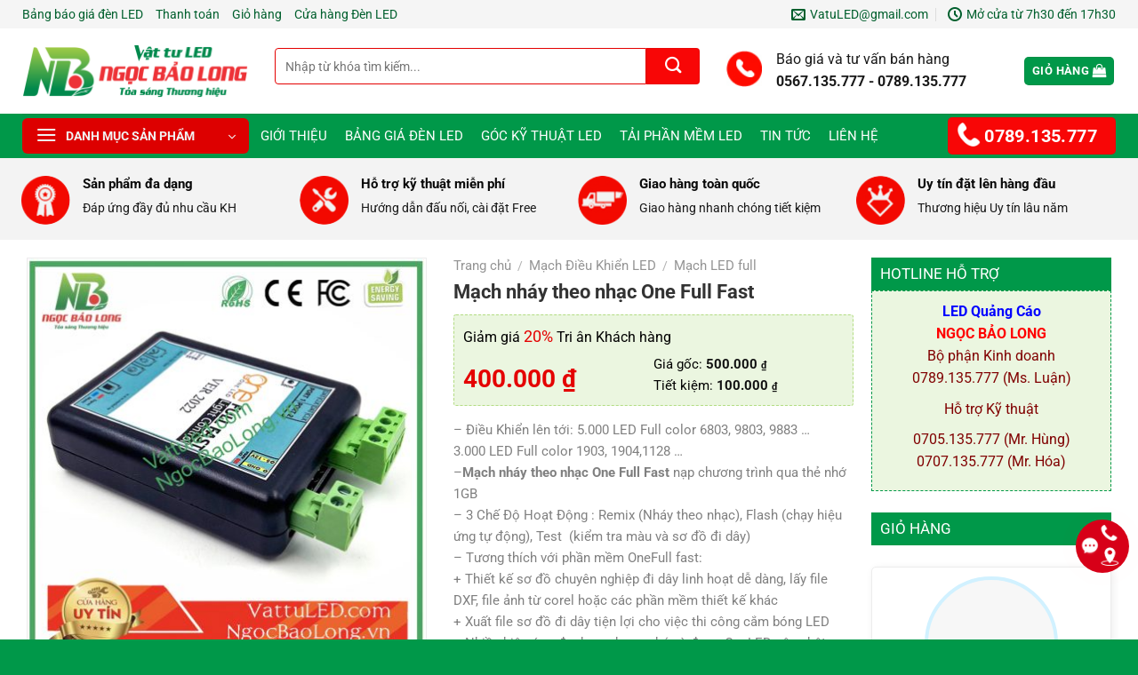

--- FILE ---
content_type: text/html; charset=UTF-8
request_url: https://ngocbaolong.vn/san-pham/mach-nhay-theo-nhac-one-full-fast/
body_size: 70580
content:
<!DOCTYPE html><html lang="vi" prefix="og: https://ogp.me/ns#" class="loading-site no-js"><head><script data-no-optimize="1">var litespeed_docref=sessionStorage.getItem("litespeed_docref");litespeed_docref&&(Object.defineProperty(document,"referrer",{get:function(){return litespeed_docref}}),sessionStorage.removeItem("litespeed_docref"));</script> <meta charset="UTF-8" /><link rel="profile" href="http://gmpg.org/xfn/11" /><link rel="pingback" href="https://ngocbaolong.vn/xmlrpc.php" /> <script type="litespeed/javascript">(function(html){html.className=html.className.replace(/\bno-js\b/,'js')})(document.documentElement)</script> <style>#wpadminbar #wp-admin-bar-wccp_free_top_button .ab-icon:before {
	content: "\f160";
	color: #02CA02;
	top: 3px;
}
#wpadminbar #wp-admin-bar-wccp_free_top_button .ab-icon {
	transform: rotate(45deg);
}</style><style>img:is([sizes="auto" i], [sizes^="auto," i]) { contain-intrinsic-size: 3000px 1500px }</style><meta name="viewport" content="width=device-width, initial-scale=1" /><title>Mạch nháy theo nhạc One Full Fast - Đèn LED Ngọc Bảo Long</title><meta name="description" content="Mạch nháy theo nhạc One Full Fast được sử dụng dòng điện áp 5 - 12V, có chức năng nháy theo nhạc, dò sơ đồ đi dây, dễ dàng lập trình hiệu ứng"/><meta name="robots" content="follow, index, max-snippet:-1, max-video-preview:-1, max-image-preview:large"/><link rel="canonical" href="https://ngocbaolong.vn/san-pham/mach-nhay-theo-nhac-one-full-fast/" /><meta property="og:locale" content="vi_VN" /><meta property="og:type" content="product" /><meta property="og:title" content="Mạch nháy theo nhạc One Full Fast - Đèn LED Ngọc Bảo Long" /><meta property="og:description" content="Mạch nháy theo nhạc One Full Fast được sử dụng dòng điện áp 5 - 12V, có chức năng nháy theo nhạc, dò sơ đồ đi dây, dễ dàng lập trình hiệu ứng" /><meta property="og:url" content="https://ngocbaolong.vn/san-pham/mach-nhay-theo-nhac-one-full-fast/" /><meta property="og:site_name" content="Ngọc Bảo Long" /><meta property="og:updated_time" content="2022-10-14T02:07:09+00:00" /><meta property="og:image" content="https://ngocbaolong.vn/wp-content/uploads/2022/10/Full-Fast-2.jpg" /><meta property="og:image:secure_url" content="https://ngocbaolong.vn/wp-content/uploads/2022/10/Full-Fast-2.jpg" /><meta property="og:image:width" content="800" /><meta property="og:image:height" content="800" /><meta property="og:image:alt" content="mach-one-full-fast" /><meta property="og:image:type" content="image/jpeg" /><meta property="product:price:amount" content="400000" /><meta property="product:price:currency" content="VND" /><meta property="product:availability" content="instock" /><meta name="twitter:card" content="summary_large_image" /><meta name="twitter:title" content="Mạch nháy theo nhạc One Full Fast - Đèn LED Ngọc Bảo Long" /><meta name="twitter:description" content="Mạch nháy theo nhạc One Full Fast được sử dụng dòng điện áp 5 - 12V, có chức năng nháy theo nhạc, dò sơ đồ đi dây, dễ dàng lập trình hiệu ứng" /><meta name="twitter:image" content="https://ngocbaolong.vn/wp-content/uploads/2022/10/Full-Fast-2.jpg" /> <script type="application/ld+json" class="rank-math-schema">{"@context":"https://schema.org","@graph":[{"@type":"BreadcrumbList","@id":"https://ngocbaolong.vn/san-pham/mach-nhay-theo-nhac-one-full-fast/#breadcrumb","itemListElement":[{"@type":"ListItem","position":"1","item":{"@id":"https://ngocbaolong.vn","name":"Trang ch\u1ee7"}},{"@type":"ListItem","position":"2","item":{"@id":"https://ngocbaolong.vn/san-pham/mach-nhay-theo-nhac-one-full-fast/","name":"M\u1ea1ch nh\u00e1y theo nh\u1ea1c One Full Fast"}}]}]}</script> <link rel='prefetch' href='https://ngocbaolong.vn/wp-content/themes/flatsome/assets/js/flatsome.js?ver=8e60d746741250b4dd4e' /><link rel='prefetch' href='https://ngocbaolong.vn/wp-content/themes/flatsome/assets/js/chunk.slider.js?ver=3.19.6' /><link rel='prefetch' href='https://ngocbaolong.vn/wp-content/themes/flatsome/assets/js/chunk.popups.js?ver=3.19.6' /><link rel='prefetch' href='https://ngocbaolong.vn/wp-content/themes/flatsome/assets/js/chunk.tooltips.js?ver=3.19.6' /><link rel='prefetch' href='https://ngocbaolong.vn/wp-content/themes/flatsome/assets/js/woocommerce.js?ver=dd6035ce106022a74757' /><link rel="alternate" type="application/rss+xml" title="Dòng thông tin Đèn LED Ngọc Bảo Long &raquo;" href="https://ngocbaolong.vn/feed/" /><link rel="alternate" type="application/rss+xml" title="Đèn LED Ngọc Bảo Long &raquo; Dòng bình luận" href="https://ngocbaolong.vn/comments/feed/" /><style id="litespeed-ccss">:root{--wp-admin-theme-color:#007cba;--wp-admin-theme-color--rgb:0,124,186;--wp-admin-theme-color-darker-10:#006ba1;--wp-admin-theme-color-darker-10--rgb:0,107,161;--wp-admin-theme-color-darker-20:#005a87;--wp-admin-theme-color-darker-20--rgb:0,90,135;--wp-admin-border-width-focus:2px;--wp-block-synced-color:#7a00df;--wp-block-synced-color--rgb:122,0,223}:root{--wp--preset--font-size--normal:16px;--wp--preset--font-size--huge:42px}.screen-reader-text{clip:rect(1px,1px,1px,1px);word-wrap:normal!important;border:0;-webkit-clip-path:inset(50%);clip-path:inset(50%);height:1px;margin:-1px;overflow:hidden;padding:0;position:absolute;width:1px}.mfp-hide{display:none!important}button::-moz-focus-inner{padding:0;border:0}.devvn-popup-quickbuy,.devvn-popup-quickbuy *{-webkit-box-sizing:border-box;-moz-box-sizing:border-box;box-sizing:border-box}.devvn-popup-content:after,.devvn-popup-prod:after{content:"";display:table;clear:both}a.devvn_buy_now_style span{display:block;font-size:14px;color:#fff;text-transform:none;margin:2px 0 0}.devvn-popup-inner{width:100%;max-width:750px;margin:0 auto 10px;box-shadow:0 2px 6px rgba(0,0,0,1);border-radius:4px 4px 0 0;-moz-border-radius:4px 4px 0 0;-webkit-border-radius:4px 4px 0 0;background:#fff;overflow:hidden}.devvn-popup-title{background:#c69a39;background:-moz-linear-gradient(top,#c69a39 0%,#c19a4b 100%);background:-webkit-linear-gradient(top,#c69a39 0%,#c19a4b 100%);background:linear-gradient(to bottom,#c69a39 0%,#c19a4b 100%);filter:progid:DXImageTransform.Microsoft.gradient(startColorstr='#c69a39',endColorstr='#c19a4b',GradientType=0);color:#fff;height:42px;line-height:42px;padding-left:20px;padding-right:40px;font-size:16px;text-transform:uppercase;color:#fff;position:relative}.devvn-popup-title span{display:block;white-space:nowrap;overflow:hidden;text-overflow:ellipsis}.devvn-popup-content{padding:10px}.devvn-popup-close{width:20px;height:20px;display:inline-block;position:absolute;top:10px;right:10px;text-align:center;line-height:100%;color:#fff;background:url(/wp-content/plugins/devvn-quick-buy/images/close.png) no-repeat center center;background-size:100% auto;-moz-background-size:100% auto;-webkit-background-size:100% auto;overflow:hidden;text-indent:-9999px;border:0 solid transparent;outline:none;-webkit-appearance:none!important;-moz-appearance:none!important;appearance:none!important;margin:auto;padding:0;min-height:inherit}.devvn-popup-img{width:100px;height:auto;float:left;margin-right:10px;margin-bottom:10px}.devvn-popup-info{overflow:hidden;margin-bottom:10px}.devvn-popup-quickbuy{line-height:20px;color:#333;font-family:Tahoma,Arial,sans-serif;font-size:14px;font-weight:400;line-height:1.3125}span.devvn_title{font-size:18px;color:#333;font-weight:700;padding-bottom:10px}span.devvn_price{font-size:16px;color:red;font-weight:700;padding-bottom:5px;display:block}span.devvn_price del{font-size:12px;color:#ccc;font-weight:400}span.devvn_price ins{text-decoration:none}.devvn-popup-content-left{width:50%;float:left;padding-right:10px}.devvn-popup-content-right{width:50%;float:right;padding-left:10px}.popup-customer-info-title{font-size:16px;color:#333;margin-bottom:15px;font-weight:700}.popup-customer-info-group{width:100%;margin-bottom:6px}.popup-customer-info-group:after{display:block;content:" ";clear:both}.popup-customer-info-item-2{width:50%;float:left}.popup-customer-info-group .popup-customer-info-item-2:first-child{padding-right:3px}.popup-customer-info-group .popup-customer-info-item-2:last-child{padding-left:3px}body .popup-customer-info-group input,body .popup-customer-info-group textarea{font-size:12px;padding:2px 5px;border:1px solid #ccc;width:100%;height:26px;box-shadow:none;-moz-box-shadow:none;-webkit-box-shadow:none;margin:0;font-family:Tahoma,Arial,sans-serif;background:#fff}form#devvn_cusstom_info{margin-bottom:0}body .popup-customer-info-group textarea{height:45px;min-height:inherit}.popup-customer-info-group .devvn-order-btn{width:100%;height:36px;background:#c69a39;color:#fff;font-size:16px;text-transform:uppercase;border:none;border-radius:2px;outline:none;position:relative;overflow:hidden;margin:0;padding:0}.devvn_prod_variable .single_add_to_cart_button{display:none!important}.devvn_prod_variable .quantity .screen-reader-text{clip:inherit;height:inherit;position:absolute!important;width:inherit;white-space:nowrap;top:6px;left:0;font-size:14px}.devvn_prod_variable .quantity{padding-left:84px;position:relative}.devvn_prod_variable{margin:0 0 20px}.popup-customer-info-radio label{display:inline-block;font-weight:400;position:relative;margin:0}.popup-customer-info-radio label input{border:0;clip:rect(0 0 0 0);height:1px;margin:-1px;overflow:hidden;padding:0;position:absolute;width:1px}.popup-customer-info-radio label span:before,.popup-customer-info-radio label span:after{width:16px;height:16px;content:"";position:absolute;border:1px solid #a6a6a6;border-radius:50%;-moz-border-radius:50%;-webkit-border-radius:50%;top:1px;left:0}.popup-customer-info-radio label span{padding-left:23px;display:block}.popup-customer-info-radio label input:checked~span:before{border:1px solid #fd7518}.popup-customer-info-radio label input:checked~span:after{background:#fd7518;border:1px solid #fd7518;width:8px;height:8px;top:5px;left:4px}.popup-customer-info-radio label~label{margin-left:20px}.popup-customer-info-item-1{overflow:hidden}.popup_quickbuy_shipping{display:flex}.popup_quickbuy_shipping_title{padding-right:10px}.popup_quickbuy_total_calc{font-weight:700}.devvn-popup-prod{display:table;width:100%;margin-bottom:15px}.devvn-popup-img{display:table-cell;float:none;vertical-align:middle;margin:0}.devvn-popup-info{display:table-cell;float:none;overflow:inherit;vertical-align:middle;padding-left:10px}@media (max-width:750px){.devvn-popup-content-left,.devvn-popup-content-right{width:100%;padding-right:0;padding-left:0}.devvn-popup-content-left{margin-bottom:20px}}.mfp-hide{display:none!important}button::-moz-focus-inner{padding:0;border:0}.woocommerce form .form-row .required{visibility:visible}#ftwp-container.ftwp-wrap,#ftwp-container.ftwp-wrap a,#ftwp-container.ftwp-wrap a:link,#ftwp-container.ftwp-wrap a:visited,#ftwp-container.ftwp-wrap button,#ftwp-container.ftwp-wrap div,#ftwp-container.ftwp-wrap header,#ftwp-container.ftwp-wrap li,#ftwp-container.ftwp-wrap li:after,#ftwp-container.ftwp-wrap li:before,#ftwp-container.ftwp-wrap nav,#ftwp-container.ftwp-wrap ol,#ftwp-container.ftwp-wrap span{margin:0;padding:0;line-height:inherit;font:inherit;color:inherit;background:0 0;box-shadow:none;text-shadow:none;text-decoration:none;text-align:inherit;border:0;outline:0;box-sizing:border-box;border-radius:0;clear:none}#ftwp-container.ftwp-wrap button{min-height:initial}#ftwp-container.ftwp-wrap li{list-style:none}#ftwp-container.ftwp-wrap header:before,#ftwp-container.ftwp-wrap li:after,#ftwp-container.ftwp-wrap li:before,#ftwp-container.ftwp-wrap nav:before{display:none}#ftwp-container.ftwp-wrap{font-family:inherit;font-size:12px}#ftwp-container.ftwp-wrap #ftwp-list .ftwp-anchor:before,#ftwp-container.ftwp-wrap .ftwp-icon-expand,#ftwp-container.ftwp-wrap .ftwp-icon-number{display:inline-block;font-family:"ftwp-icon";font-style:normal;font-weight:400;-webkit-font-smoothing:antialiased;-moz-osx-font-smoothing:grayscale}#ftwp-container.ftwp-wrap .ftwp-icon-number:before{content:""}#ftwp-container.ftwp-wrap .ftwp-icon-expand:before{content:""}#ftwp-container.ftwp-wrap #ftwp-trigger{display:inline-block;width:50px;height:50px;background:rgba(238,238,238,.95);color:#333;font-size:30px;position:relative}#ftwp-container.ftwp-wrap #ftwp-trigger .ftwp-trigger-icon{position:absolute;top:50%;left:50%;-webkit-transform:translate(-50%,-50%);-ms-transform:translate(-50%,-50%);transform:translate(-50%,-50%)}#ftwp-container.ftwp-wrap #ftwp-contents{width:250px;max-width:100%;overflow:hidden;height:auto;max-height:100%}#ftwp-container.ftwp-wrap #ftwp-header{color:#333;background:rgba(238,238,238,.95);padding:10px;font-size:19.2px;line-height:1.5}#ftwp-container.ftwp-wrap #ftwp-header-control{float:left;margin-right:5px}#ftwp-container.ftwp-wrap #ftwp-header-title{font-weight:700;display:block;overflow:hidden;width:auto}#ftwp-container.ftwp-wrap #ftwp-header-minimize{float:right;margin-left:5px;width:25px;text-align:center;opacity:.5}#ftwp-container.ftwp-wrap #ftwp-header:after{content:"";display:table;clear:both}#ftwp-container.ftwp-wrap #ftwp-list{color:#333;font-size:12px;background:rgba(238,238,238,.95);line-height:1.2;overflow-y:auto;width:100%}#ftwp-container.ftwp-wrap #ftwp-list .ftwp-item{text-indent:0}#ftwp-container.ftwp-wrap #ftwp-list .ftwp-anchor{display:block;padding:5px 10px;z-index:10;overflow:hidden;position:relative}#ftwp-container #ftwp-contents.ftwp-border-thin{border-color:rgba(51,51,51,.95);border-style:solid;border-width:1px}#ftwp-container #ftwp-trigger.ftwp-border-medium{border-color:rgba(51,51,51,.95);border-style:solid;border-width:2px}#ftwp-container #ftwp-trigger.ftwp-border-medium{font-size:29px}#ftwp-container.ftwp-wrap .ftwp-shape-round{border-radius:7px}#ftwp-container #ftwp-list .ftwp-anchor:before{float:left;font-size:4.8px;line-height:3;margin-right:10px}#ftwp-container #ftwp-list .ftwp-text{display:block;overflow:hidden}#ftwp-container #ftwp-list.ftwp-liststyle-decimal{counter-reset:List}#ftwp-container #ftwp-list.ftwp-liststyle-decimal .ftwp-item{counter-increment:List}#ftwp-container #ftwp-list.ftwp-liststyle-decimal .ftwp-anchor:before{font-size:12px;line-height:1.2;font-family:inherit;content:counters(List,".")}#ftwp-container #ftwp-list.ftwp-list-nest.ftwp-colexp-icon .ftwp-anchor{padding-left:32px}#ftwp-container #ftwp-list.ftwp-strong-first.ftwp-liststyle-decimal>.ftwp-item>.ftwp-anchor:before,#ftwp-container #ftwp-list.ftwp-strong-first>.ftwp-item>.ftwp-anchor .ftwp-text{font-size:13.2px;font-weight:700}#ftwp-container #ftwp-list.ftwp-effect-bounce-to-right .ftwp-text:before{content:"";position:absolute;z-index:-1;top:0;right:0;bottom:0;left:0;background:rgba(221,51,51,.95)}#ftwp-container #ftwp-list.ftwp-effect-bounce-to-right .ftwp-text:before{-webkit-transform:scaleX(0);-ms-transform:scaleX(0);transform:scaleX(0);-webkit-transform-origin:left center;-ms-transform-origin:left center;transform-origin:left center}.ftwp-in-post#ftwp-container-outer{margin-bottom:20px;max-width:100%}.ftwp-in-post#ftwp-container-outer,.ftwp-in-post#ftwp-container-outer #ftwp-contents{height:auto;overflow-y:hidden;position:relative;z-index:1}.ftwp-in-post#ftwp-container-outer.ftwp-float-center,.ftwp-in-post#ftwp-container-outer.ftwp-float-center #ftwp-contents{margin-left:auto;margin-right:auto;width:100%}.ftwp-in-post#ftwp-container-outer #ftwp-trigger{position:absolute;top:-9999px;z-index:-10;visibility:hidden}#ftwp-container.ftwp-hidden-state{opacity:0;visibility:hidden;z-index:-9999;position:fixed;top:0;left:0}.ftwp-in-post#ftwp-container-outer{height:auto}.ftwp-in-post#ftwp-container-outer.ftwp-float-center{width:auto}#ftwp-container.ftwp-wrap #ftwp-contents{width:250px;height:auto}.ftwp-in-post#ftwp-container-outer #ftwp-contents{height:auto}.ftwp-in-post#ftwp-container-outer.ftwp-float-center #ftwp-contents{width:auto}#ftwp-container.ftwp-wrap #ftwp-trigger{width:50px;height:50px;font-size:30px}#ftwp-container #ftwp-trigger.ftwp-border-medium{font-size:29px}#ftwp-container.ftwp-wrap #ftwp-header{font-size:22px;font-family:inherit}#ftwp-container.ftwp-wrap #ftwp-header-title{font-weight:700}#ftwp-container.ftwp-wrap #ftwp-list{font-size:14px;font-family:inherit}#ftwp-container #ftwp-list.ftwp-liststyle-decimal .ftwp-anchor:before{font-size:14px}#ftwp-container #ftwp-list.ftwp-strong-first>.ftwp-item>.ftwp-anchor .ftwp-text{font-size:15.4px}#ftwp-container #ftwp-list.ftwp-strong-first.ftwp-liststyle-decimal>.ftwp-item>.ftwp-anchor:before{font-size:15.4px}#ftwp-container.ftwp-wrap #ftwp-trigger{color:#333;background:rgba(243,243,243,.95)}#ftwp-container.ftwp-wrap #ftwp-trigger{border-color:rgba(51,51,51,.95)}#ftwp-container.ftwp-wrap #ftwp-contents{border-color:rgba(51,51,51,.95)}#ftwp-container.ftwp-wrap #ftwp-header{color:#333;background:rgba(243,243,243,.95)}#ftwp-container.ftwp-wrap #ftwp-list{color:#333;background:rgba(243,243,243,.95)}#ftwp-container.ftwp-wrap #ftwp-list .ftwp-text:before{background:rgba(221,51,51,.95)}html{-ms-text-size-adjust:100%;-webkit-text-size-adjust:100%;font-family:sans-serif}body{margin:0}aside,header,main,nav,section{display:block}a{background-color:transparent}b,strong{font-weight:inherit;font-weight:bolder}img{border-style:none}button,input,textarea{font:inherit}button,input{overflow:visible}button{text-transform:none}[type=submit],button,html [type=button]{-webkit-appearance:button}button::-moz-focus-inner,input::-moz-focus-inner{border:0;padding:0}button:-moz-focusring,input:-moz-focusring{outline:1px dotted ButtonText}textarea{overflow:auto}[type=checkbox],[type=radio]{box-sizing:border-box;padding:0}[type=number]::-webkit-inner-spin-button,[type=number]::-webkit-outer-spin-button{height:auto}[type=search]{-webkit-appearance:textfield}[type=search]::-webkit-search-cancel-button,[type=search]::-webkit-search-decoration{-webkit-appearance:none}*,:after,:before,html{box-sizing:border-box}html{background-attachment:fixed}body{-webkit-font-smoothing:antialiased;-moz-osx-font-smoothing:grayscale;color:#777}img{display:inline-block;height:auto;max-width:100%;vertical-align:middle}p:empty{display:none}a,button,input{touch-action:manipulation}ins{text-decoration:none}.col{margin:0;padding:0 15px 30px;position:relative;width:100%}.col-fit{flex:1}.col-inner{background-position:50% 50%;background-repeat:no-repeat;background-size:cover;flex:1 0 auto;margin-left:auto;margin-right:auto;position:relative;width:100%}@media screen and (min-width:850px){.col:first-child .col-inner{margin-left:auto;margin-right:0}.col+.col .col-inner{margin-left:0;margin-right:auto}}@media screen and (max-width:849px){.col{padding-bottom:30px}}@media screen and (min-width:850px){.row-divided>.col+.col:not(.large-12){border-left:1px solid #ececec}.row-divided.row-reverse>.col+.col:not(.large-12){border-left:0;border-right:1px solid #ececec}}.small-6{flex-basis:50%;max-width:50%}.small-12{flex-basis:100%;max-width:100%}.small-columns-4>.col{flex-basis:25%;max-width:25%}@media screen and (min-width:550px){.medium-3{flex-basis:25%;max-width:25%}.medium-5{flex-basis:41.6666666667%;max-width:41.6666666667%}.medium-7{flex-basis:58.3333333333%;max-width:58.3333333333%}}@media screen and (min-width:850px){.large-3{flex-basis:25%;max-width:25%}.large-5{flex-basis:41.6666666667%;max-width:41.6666666667%}.large-6{flex-basis:50%;max-width:50%}.large-7{flex-basis:58.3333333333%;max-width:58.3333333333%}.large-9{flex-basis:75%;max-width:75%}.large-12{flex-basis:100%;max-width:100%}}.container,.row{margin-left:auto;margin-right:auto;width:100%}.container{padding-left:15px;padding-right:15px}.container,.row{max-width:1080px}.row.row-small{max-width:1065px}.row.row-large{max-width:1110px}.flex-row{align-items:center;display:flex;flex-flow:row nowrap;justify-content:space-between;width:100%}.header .flex-row{height:100%}.flex-col{max-height:100%}.flex-grow{-ms-flex-negative:1;-ms-flex-preferred-size:auto!important;flex:1}.flex-center{margin:0 auto}.flex-left{margin-right:auto}.flex-right{margin-left:auto}.flex-has-center>.flex-row>.flex-col:not(.flex-center){flex:1}@media (-ms-high-contrast:none){.nav>li>a>i{top:-1px}}.row{display:flex;flex-flow:row wrap;width:100%}.container .row:not(.row-collapse),.row .row:not(.row-collapse){margin-left:-15px;margin-right:-15px;padding-left:0;padding-right:0;width:auto}.row-reverse{flex-direction:row-reverse}.row .row-small:not(.row-collapse){margin-bottom:0;margin-left:-10px;margin-right:-10px}.row-small>.col{margin-bottom:0;padding:0 9.8px 19.6px}@media screen and (min-width:850px){.row-large{padding-left:0;padding-right:0}.row-large>.col{margin-bottom:0;padding:0 30px 30px}}.section{align-items:center;display:flex;flex-flow:row;min-height:auto;padding:30px 0;position:relative;width:100%}.section-bg{overflow:hidden}.section-bg,.section-content{width:100%}.section-content{z-index:1}.nav-dropdown{background-color:#fff;color:#777;display:table;left:-99999px;margin:0;max-height:0;min-width:260px;opacity:0;padding:20px 0;position:absolute;text-align:left;visibility:hidden;z-index:9}.nav-dropdown:after{clear:both;content:"";display:block;height:0;visibility:hidden}.nav-dropdown li{display:block;margin:0;vertical-align:top}.nav-dropdown>li>a{display:block;line-height:1.3;padding:10px 20px;width:auto}.nav-dropdown>li:last-child:not(.nav-dropdown-col)>a{border-bottom:0!important}.nav-dropdown.nav-dropdown-default>li>a{border-bottom:1px solid #ececec;margin:0 10px;padding-left:0;padding-right:0}.nav-dropdown-default{padding:20px}.nav-dropdown-has-arrow li.has-dropdown:after,.nav-dropdown-has-arrow li.has-dropdown:before{border:solid transparent;bottom:-2px;content:"";height:0;left:50%;opacity:0;position:absolute;width:0;z-index:10}.nav-dropdown-has-arrow li.has-dropdown:after{border-color:hsla(0,0%,87%,0) hsla(0,0%,87%,0) #fff;border-width:8px;margin-left:-8px}.nav-dropdown-has-arrow li.has-dropdown:before{border-width:11px;margin-left:-11px;z-index:-999}.nav-dropdown-has-arrow .ux-nav-vertical-menu .menu-item-design-default:after,.nav-dropdown-has-arrow .ux-nav-vertical-menu .menu-item-design-default:before{display:none}.nav-dropdown-has-shadow .nav-dropdown{box-shadow:1px 1px 15px rgba(0,0,0,.15)}.nav,.nav ul:not(.nav-dropdown){margin:0;padding:0}.nav{align-items:center;display:inline-block;display:flex;flex-flow:row wrap;width:100%}.nav,.nav>li{position:relative}.nav>li{list-style:none;margin:0 7px;padding:0}.nav>li,.nav>li>a{display:inline-block}.nav>li>a{align-items:center;display:inline-flex;flex-wrap:wrap;padding:10px 0}.nav-small .nav>li>a,.nav.nav-small>li>a{font-weight:400;padding-bottom:5px;padding-top:5px;vertical-align:top}.nav-center{justify-content:center}.nav-left{justify-content:flex-start}.nav-right{justify-content:flex-end}@media (max-width:849px){.medium-nav-center{justify-content:center}}.nav-dropdown>li>a,.nav-vertical-fly-out>li>a,.nav>li>a{color:hsla(0,0%,40%,.85)}.nav-dropdown>li>a{display:block}.nav-dropdown li.active>a{color:hsla(0,0%,7%,.85)}.nav li:first-child{margin-left:0!important}.nav li:last-child{margin-right:0!important}.nav-uppercase>li>a{font-weight:bolder;letter-spacing:.02em;text-transform:uppercase}@media (min-width:850px){.nav-divided>li{margin:0 .7em}.nav-divided>li+li>a:after{border-left:1px solid rgba(0,0,0,.1);content:"";height:15px;left:-1em;margin-top:-7px;position:absolute;top:50%;width:1px}}li.html form,li.html input{margin:0}.nav-line-bottom>li:after,.nav-line-bottom>li:before{display:none}.sidebar-menu-tabs__tab{background-color:rgba(0,0,0,.02);flex:1 0 50%;list-style-type:none;max-width:50%;text-align:center}.sidebar-menu-tabs__tab.active{background-color:rgba(0,0,0,.05)}.sidebar-menu-tabs__tab-text{flex:1 1 auto}.sidebar-menu-tabs.nav>li{margin:0}.nav.nav-vertical{flex-flow:column}.nav.nav-vertical li{list-style:none;margin:0;width:100%}.nav-vertical li li{font-size:1em;padding-left:.5em}.nav-vertical>li{align-items:center;display:flex;flex-flow:row wrap}.nav-vertical>li ul{width:100%}.nav .children{left:-99999px;opacity:0;position:fixed;transform:translateX(-10px)}@media (prefers-reduced-motion){.nav .children{opacity:1;transform:none}}.nav-sidebar.nav-vertical>li+li{border-top:1px solid #ececec}.nav-vertical>li+li{border-top:1px solid #ececec}.nav-vertical-fly-out>li+li{border-color:#ececec}.header-vertical-menu__opener{align-items:center;background-color:var(--fs-color-primary);display:flex;flex-direction:row;font-size:.9em;font-weight:600;height:50px;justify-content:space-between;padding:12px 15px;width:250px}.header-vertical-menu__opener .icon-menu{font-size:1.7em;margin-right:10px}.header-vertical-menu__title{flex:1 1 auto}.header-vertical-menu__fly-out{background-color:#fff;opacity:0;position:absolute;visibility:hidden;width:250px;z-index:9}.header-vertical-menu__fly-out .nav-vertical-fly-out{align-items:stretch;display:flex;flex-direction:column}.header-vertical-menu__fly-out .nav-vertical-fly-out>li.menu-item{list-style:none;margin:0;position:static}.header-vertical-menu__fly-out .nav-vertical-fly-out>li.menu-item>a>i.icon-angle-down{margin-left:auto;margin-right:-.1em;order:3;transform:rotate(-90deg)}.header-vertical-menu__fly-out .nav-vertical-fly-out>li.menu-item>a{align-items:center;display:flex;padding:10px 15px}.header-vertical-menu__fly-out .nav-vertical-fly-out li.has-icon-left>a>i,.header-vertical-menu__fly-out .nav-vertical-fly-out li.has-icon-left>a>img{margin-right:10px}.header-vertical-menu__fly-out .nav-top-link{font-size:.9em;order:1}.header-vertical-menu__fly-out.has-shadow{box-shadow:1px 1px 15px rgba(0,0,0,.15)}.badge-container{margin:30px 0 0}.badge{backface-visibility:hidden;display:table;height:2.8em;width:2.8em;z-index:20}.badge-inner{background-color:var(--fs-color-primary);color:#fff;display:table-cell;font-weight:bolder;height:100%;line-height:.85;padding:2px;text-align:center;vertical-align:middle;white-space:nowrap;width:100%}.badge-circle{margin-left:-.4em}.badge-circle .badge-inner{border-radius:999px}.button,button,input[type=button]{background-color:transparent;border:1px solid transparent;border-radius:0;box-sizing:border-box;color:currentColor;display:inline-block;font-size:.97em;font-weight:bolder;letter-spacing:.03em;line-height:2.4em;margin-right:1em;margin-top:0;max-width:100%;min-height:2.5em;padding:0 1.2em;position:relative;text-align:center;text-decoration:none;text-rendering:optimizeLegibility;text-shadow:none;text-transform:uppercase;vertical-align:middle}.button span{display:inline-block;line-height:1.6}.button.is-outline{line-height:2.19em}.button,input[type=button].button{background-color:var(--fs-color-primary);border-color:rgba(0,0,0,.05);color:#fff}.button.is-outline{background-color:transparent;border:2px solid}.button.is-link{background-color:transparent!important;border-color:transparent!important;padding-left:.15em;padding-right:.15em}.is-link{color:#666}.is-form,input[type=button].is-form{background-color:#f9f9f9;border:1px solid #ddd;color:#666;font-weight:400;overflow:hidden;position:relative;text-shadow:1px 1px 1px #fff;text-transform:none}.is-outline{color:silver}.primary{background-color:var(--fs-color-primary)}.button.alt,.secondary{background-color:var(--fs-color-secondary)}.header-button{display:inline-block}.header-button .button{margin:0}.flex-col .button,.flex-col button,.flex-col input{margin-bottom:0}.is-divider{background-color:rgba(0,0,0,.1);display:block;height:3px;margin:1em 0;max-width:30px;width:100%}.widget .is-divider{margin-top:.66em}form{margin-bottom:0}input[type=number],input[type=password],input[type=search],input[type=text],textarea{background-color:#fff;border:1px solid #ddd;border-radius:0;box-shadow:inset 0 1px 2px rgba(0,0,0,.1);box-sizing:border-box;color:#333;font-size:.97em;height:2.507em;max-width:100%;padding:0 .75em;vertical-align:middle;width:100%}@media (max-width:849px){input[type=number],input[type=password],input[type=search],input[type=text],textarea{font-size:1rem}}input[type=number],input[type=search],input[type=text],textarea{-webkit-appearance:none;-moz-appearance:none;appearance:none}textarea{min-height:120px;padding-top:.7em}label{display:block;font-size:.9em;font-weight:700;margin-bottom:.4em}input[type=checkbox],input[type=radio]{display:inline;font-size:16px;margin-right:10px}input[type=checkbox]+label{display:inline}.icon-box .icon-box-img{margin-bottom:1em;max-width:100%;position:relative}.icon-box-img img{padding-top:.2em;width:100%}.icon-box-left{display:flex;flex-flow:row wrap;width:100%}.icon-box-left .icon-box-img{flex:0 0 auto;margin-bottom:0;max-width:200px}.icon-box-left .icon-box-text{flex:1 1 0px}.icon-box-left .icon-box-img+.icon-box-text{padding-left:1em}i[class^=icon-]{speak:none!important;display:inline-block;font-display:block;font-family:fl-icons!important;font-style:normal!important;font-variant:normal!important;font-weight:400!important;line-height:1.2;margin:0;padding:0;position:relative;text-transform:none!important}.button i,button i{top:-1.5px;vertical-align:middle}.button.icon{display:inline-block;margin-left:.12em;margin-right:.12em;min-width:2.5em;padding-left:.6em;padding-right:.6em}.button.icon i{font-size:1.2em}.button.icon.is-small{border-width:1px}.button.icon.is-small i{top:-1px}.nav>li>a>i{font-size:20px;vertical-align:middle}.nav>li>a>i+span{margin-left:5px}.nav li.has-icon-left>a>i,.nav li.has-icon-left>a>img{margin-right:5px}.has-dropdown .icon-angle-down{font-size:16px;margin-left:.2em;opacity:.6}[data-icon-label]{position:relative}[data-icon-label="0"]:after{display:none}[data-icon-label]:after{background-color:var(--fs-color-secondary);border-radius:99px;box-shadow:1px 1px 3px 0 rgba(0,0,0,.3);color:#fff;content:attr(data-icon-label);font-family:Arial,Sans-serif!important;font-size:11px;font-style:normal;font-weight:bolder;height:17px;letter-spacing:-.5px;line-height:17px;min-width:17px;opacity:.9;padding-left:2px;padding-right:2px;position:absolute;right:-10px;text-align:center;top:-10px;z-index:1}.button [data-icon-label]:after{right:-12px;top:-12px}img{opacity:1}.lazy-load{background-color:rgba(0,0,0,.03)}.image-tools{padding:10px;position:absolute}.image-tools.bottom.left{padding-right:0;padding-top:0}.image-tools.top.right{padding-bottom:0;padding-left:0}@media only screen and (max-device-width:1024px){.image-tools{opacity:1!important;padding:5px}}.lightbox-content{background-color:#fff;box-shadow:3px 3px 20px 0 rgba(0,0,0,.15);margin:0 auto;max-width:875px;position:relative}.lightbox-content .lightbox-inner{padding:30px 20px}.mfp-hide{display:none!important}label{color:#222}.row-slider,.slider{position:relative;scrollbar-width:none}.slider:not(.flickity-enabled){-ms-overflow-style:-ms-autohiding-scrollbar;overflow-x:scroll;overflow-y:hidden;white-space:nowrap;width:auto}.row-slider::-webkit-scrollbar,.slider::-webkit-scrollbar{height:0!important;width:0!important}.row.row-slider:not(.flickity-enabled){display:block}.slider:not(.flickity-enabled)>*{display:inline-block!important;vertical-align:top;white-space:normal!important}.slider>div:not(.col){width:100%}a{color:var(--fs-experimental-link-color);text-decoration:none}a.plain{color:currentColor}ul{list-style:disc}ol{list-style:decimal}ol,ul{margin-top:0;padding:0}ul ul{margin:1.5em 0 1.5em 3em}li{margin-bottom:.6em}.entry-content ol li{margin-left:1.3em}.button,button,input,textarea{margin-bottom:1em}form,ol,p,ul{margin-bottom:1.3em}form p{margin-bottom:.5em}body{line-height:1.6}h1,h3{color:#555;margin-bottom:.5em;margin-top:0;text-rendering:optimizeSpeed;width:100%}h1{font-size:1.7em}h1{line-height:1.3}h3{font-size:1.25em}@media (max-width:549px){h1{font-size:1.4em}h3{font-size:1em}}p{margin-top:0}.uppercase,span.widget-title{letter-spacing:.05em;line-height:1.05;text-transform:uppercase}span.widget-title{font-size:1em;font-weight:600}.is-normal{font-weight:400}.uppercase{line-height:1.2;text-transform:uppercase}.is-larger{font-size:1.3em}.is-large{font-size:1.15em}.is-small,.is-small.button{font-size:.8em}@media (max-width:549px){.is-larger{font-size:1.2em}.is-large{font-size:1em}}.nav>li>a{font-size:.8em}.nav>li.html{font-size:.85em}.nav-size-large>li>a{font-size:1em}.nav-spacing-large>li{margin:0 11px}.container:after,.row:after{clear:both;content:"";display:table}@media (min-width:850px){.show-for-medium{display:none!important}}@media (max-width:849px){.hide-for-medium{display:none!important}}.full-width{display:block;max-width:100%!important;padding-left:0!important;padding-right:0!important;width:100%!important}.mb-0{margin-bottom:0!important}.mb-half{margin-bottom:15px}.inner-padding{padding:30px}.last-reset :last-child{margin-bottom:0}.text-left{text-align:left}.text-center{text-align:center}.text-center .is-divider,.text-center>div{margin-left:auto;margin-right:auto}.relative{position:relative!important}.absolute{position:absolute!important}.fixed{position:fixed!important;z-index:12}.top{top:0}.right{right:0}.left{left:0}.bottom,.fill{bottom:0}.fill{height:100%;left:0;margin:0!important;padding:0!important;position:absolute;right:0;top:0}.bg-fill{background-position:50% 50%;background-repeat:no-repeat!important;background-size:cover!important}.round{border-radius:5px}.hidden{display:none!important;visibility:hidden!important}.z-1{z-index:21}.z-3{z-index:23}.z-top{z-index:9995}.flex{display:flex}.no-scrollbar{-ms-overflow-style:-ms-autohiding-scrollbar;scrollbar-width:none}.no-scrollbar::-webkit-scrollbar{height:0!important;width:0!important}.screen-reader-text{clip:rect(1px,1px,1px,1px);height:1px;overflow:hidden;position:absolute!important;width:1px}.show-on-hover{filter:blur(0);opacity:0}.dark{color:#f1f1f1}.nav-dark .nav>li>a{color:hsla(0,0%,100%,.8)}.nav-dark .header-button,.nav-dark .nav>li.html{color:#fff}:root{--flatsome-scroll-padding-top:calc(var(--flatsome--header--sticky-height,0px) + var(--wp-admin--admin-bar--height,0px))}html{overflow-x:hidden;scroll-padding-top:var(--flatsome-scroll-padding-top)}@supports (overflow:clip){body{overflow-x:clip}}#main,#wrapper{background-color:#fff;position:relative}.header,.header-wrapper{background-position:50% 0;background-size:cover;position:relative;width:100%;z-index:1001}.header-bg-color{background-color:hsla(0,0%,100%,.9)}.header-bottom,.header-top{align-items:center;display:flex;flex-wrap:no-wrap}.header-bg-color,.header-bg-image{background-position:50% 0}.header-top{background-color:var(--fs-color-primary);min-height:20px;position:relative;z-index:11}.header-main{position:relative;z-index:10}.header-bottom{min-height:35px;position:relative;z-index:9}.top-divider{border-top:1px solid;margin-bottom:-1px;opacity:.1}.header-block{min-height:15px;width:100%}.widget{margin-bottom:1.5em}.widget ul{margin:0}.widget li{list-style:none}.breadcrumbs{color:#222;font-weight:700;letter-spacing:0;padding:0}.product-info .breadcrumbs{font-size:.85em;margin:0 0 .5em}.breadcrumbs .divider{font-weight:300;margin:0 .3em;opacity:.35;position:relative;top:0}.breadcrumbs a{color:hsla(0,0%,40%,.7);font-weight:400}.breadcrumbs a:first-of-type{margin-left:0}html{background-color:#5b5b5b}.back-to-top{bottom:20px;margin:0;opacity:0;right:20px;transform:translateY(30%)}.logo{line-height:1;margin:0}.logo a{color:var(--fs-color-primary);display:block;font-size:32px;font-weight:bolder;margin:0;text-decoration:none;text-transform:uppercase}.logo img{display:block;width:auto}.header-logo-dark{display:none!important}.logo-left .logo{margin-left:0;margin-right:30px}@media screen and (max-width:849px){.header-inner .nav{flex-wrap:nowrap}.medium-logo-left .logo{margin-left:0;margin-right:15px;order:1}.medium-logo-left .flex-left{flex:1 1 0;order:2}.medium-logo-left .flex-right{flex:1 1 0;order:3}}.searchform-wrapper form{margin-bottom:0}.mobile-nav>.search-form{padding:5px 0;width:100%}.searchform-wrapper:not(.form-flat) .submit-button{border-bottom-left-radius:0!important;border-top-left-radius:0!important}.searchform{position:relative}.searchform .button.icon{margin:0}.searchform .button.icon i{font-size:1.2em}.searchform-wrapper{width:100%}@media (max-width:849px){.searchform-wrapper{font-size:1rem}}.col .live-search-results,.header .search-form .live-search-results,.header-block .live-search-results{background-color:hsla(0,0%,100%,.95);box-shadow:0 0 10px 0 rgba(0,0,0,.1);color:#111;left:0;position:absolute;right:0;text-align:left;top:105%}.icon-menu:before{content:""}.icon-shopping-bag:before{content:""}.icon-angle-up:before{content:""}.icon-angle-down:before{content:""}.icon-envelop:before{content:""}.icon-search:before{content:""}.icon-clock:before{content:""}.woocommerce-form-login .button{margin-bottom:0}.form-row-wide{clear:both}.woocommerce-product-gallery .woocommerce-product-gallery__wrapper{margin:0}.woocommerce-form input[type=password]{padding:0 2em 0 .75em}#login-form-popup .woocommerce-form{margin-bottom:0}#login-form-popup .account-container.lightbox-inner>.account-login-inner{padding-left:15px;padding-right:15px}.price{line-height:1}.product-info .price{font-size:1.5em;font-weight:bolder;margin:.5em 0}.price-wrapper .price{display:block}span.amount{color:#111;font-weight:700;white-space:nowrap}del span.amount{font-weight:400;margin-right:.3em;opacity:.6}.product-main{padding:40px 0}.product-info{padding-top:10px}.product-summary .woocommerce-Price-currencySymbol{display:inline-block;font-size:.75em;vertical-align:top}.product-summary .quantity{margin-bottom:1em}.product-thumbnails .col{padding-bottom:0!important}.product-gallery-slider img,.product-thumbnails img{width:100%}.product-thumbnails{padding-top:0}.product-thumbnails a{background-color:#fff;border:1px solid transparent;display:block;overflow:hidden;transform:translateY(0)}.product-thumbnails .is-nav-selected a{border-color:rgba(0,0,0,.2)}.product-thumbnails img{backface-visibility:hidden;margin-bottom:-5px;opacity:.5}.product-thumbnails .is-nav-selected a img{border-color:rgba(0,0,0,.3);opacity:1;transform:translateY(-5px)}.quantity{display:inline-block;display:inline-flex;margin-right:1em;opacity:1;vertical-align:top;white-space:nowrap}.quantity .button.minus{border-bottom-right-radius:0!important;border-right:0!important;border-top-right-radius:0!important}.quantity .button.plus{border-bottom-left-radius:0!important;border-left:0!important;border-top-left-radius:0!important}.quantity .minus,.quantity .plus{padding-left:.5em;padding-right:.5em}.quantity input{display:inline-block;margin:0;padding-left:0;padding-right:0;vertical-align:top}.quantity input[type=number]{-webkit-appearance:textfield;-moz-appearance:textfield;appearance:textfield;border-radius:0!important;font-size:1em;max-width:2.5em;text-align:center;width:2.5em}@media (max-width:549px){.quantity input[type=number]{width:2em}}.quantity input[type=number]::-webkit-inner-spin-button,.quantity input[type=number]::-webkit-outer-spin-button{-webkit-appearance:none;margin:0}.cart-popup-title>span{display:block;font-size:1.125em}.cart-popup-inner{display:flex;flex-direction:column;padding-bottom:0}.cart-popup-inner>:last-child{margin-bottom:30px}.cart-popup-inner .widget_shopping_cart{margin-bottom:0}.cart-popup-inner .widget_shopping_cart,.cart-popup-inner .widget_shopping_cart_content{display:flex;flex:1;flex-direction:column}@media (min-height:500px){.cart-popup-inner--sticky{min-height:calc(100vh - var(--wp-admin--admin-bar--height,0px))}}.bg{opacity:0}.bg-loaded{opacity:1}:root{--primary-color:#009849;--fs-color-primary:#009849;--fs-color-secondary:#f80606;--fs-color-success:#7a9c59;--fs-color-alert:#b20000;--fs-experimental-link-color:#ff000a;--fs-experimental-link-color-hover:#d6040b}.container,.row{max-width:1260px}.row.row-small{max-width:1252.5px}.row.row-large{max-width:1290px}.header-main{height:96px}#logo img{max-height:96px}#logo{width:254px}#logo img{padding:4px 0}.header-bottom{min-height:50px}.header-top{min-height:30px}.search-form{width:73%}.header-bg-color{background-color:rgba(255,255,255,.9)}.header-bottom{background-color:#009849}.header-bottom-nav>li>a{line-height:16px}@media (max-width:549px){.header-main{height:73px}#logo img{max-height:73px}}.nav-dropdown{font-size:98%}.header-top{background-color:#f5f5f5!important}body{color:#191919}h1,h3,.heading-font{color:#0a0a0a}@media screen and (max-width:549px){body{font-size:100%}}body{font-family:Roboto,sans-serif}body{font-weight:400;font-style:normal}.nav>li>a{font-family:Roboto,sans-serif}.nav>li>a{font-weight:400;font-style:normal}h1,h3,.heading-font{font-family:Roboto,sans-serif}h1,h3,.heading-font{font-weight:700;font-style:normal}html{background-color:#009849}.header-vertical-menu__opener{height:40px}.header-vertical-menu__opener{width:255px}.header-vertical-menu__fly-out{width:255px}.header-vertical-menu__opener{background-color:#d00}.header-vertical-menu__fly-out{background-color:#fff}.header-vertical-menu__fly-out .nav-vertical-fly-out>li.menu-item>a{color:#141414}input[type=search]{font-size:14px;box-shadow:none;border:1px solid #e40000;border-top-left-radius:4px;border-bottom-left-radius:4px;height:41px}.searchform .button.icon{margin:0;width:60px;border-top-right-radius:4px;border-bottom-right-radius:4px;height:41px}.header-bottom-nav>li>a{line-height:16px;font-weight:400;letter-spacing:0;color:#fff!important;font-size:15px}.header-bottom .button span{padding:4px 10px 4px 30px;font-size:20px;font-weight:700}.header-bottom .header-button span:before{content:"";margin-right:8px;width:27px;height:27px;background-image:url(/wp-content/uploads/2020/11/phone-icon.png);background-position:center center;background-size:cover;vertical-align:middle;display:inline-block;-webkit-animation:ring 4s .7s ease-in-out infinite;-webkit-transform-origin:50% 4px;-moz-animation:ring 4s .7s ease-in-out infinite;-moz-transform-origin:50% 4px;animation:ring 4s .7s ease-in-out infinite;transform-origin:50% 4px;position:absolute;left:9px;top:5px}@-webkit-keyframes ring{0%{-webkit-transform:rotateZ(0)}1%{-webkit-transform:rotateZ(30deg)}3%{-webkit-transform:rotateZ(-28deg)}5%{-webkit-transform:rotateZ(34deg)}7%{-webkit-transform:rotateZ(-32deg)}9%{-webkit-transform:rotateZ(30deg)}11%{-webkit-transform:rotateZ(-28deg)}13%{-webkit-transform:rotateZ(26deg)}15%{-webkit-transform:rotateZ(-24deg)}17%{-webkit-transform:rotateZ(22deg)}19%{-webkit-transform:rotateZ(-20deg)}21%{-webkit-transform:rotateZ(18deg)}23%{-webkit-transform:rotateZ(-16deg)}25%{-webkit-transform:rotateZ(14deg)}27%{-webkit-transform:rotateZ(-12deg)}29%{-webkit-transform:rotateZ(10deg)}31%{-webkit-transform:rotateZ(-8deg)}33%{-webkit-transform:rotateZ(6deg)}35%{-webkit-transform:rotateZ(-4deg)}37%{-webkit-transform:rotateZ(2deg)}39%{-webkit-transform:rotateZ(-1deg)}41%{-webkit-transform:rotateZ(1deg)}43%{-webkit-transform:rotateZ(0)}100%{-webkit-transform:rotateZ(0)}}@-moz-keyframes ring{0%{-moz-transform:rotate(0)}1%{-moz-transform:rotate(30deg)}3%{-moz-transform:rotate(-28deg)}5%{-moz-transform:rotate(34deg)}7%{-moz-transform:rotate(-32deg)}9%{-moz-transform:rotate(30deg)}11%{-moz-transform:rotate(-28deg)}13%{-moz-transform:rotate(26deg)}15%{-moz-transform:rotate(-24deg)}17%{-moz-transform:rotate(22deg)}19%{-moz-transform:rotate(-20deg)}21%{-moz-transform:rotate(18deg)}23%{-moz-transform:rotate(-16deg)}25%{-moz-transform:rotate(14deg)}27%{-moz-transform:rotate(-12deg)}29%{-moz-transform:rotate(10deg)}31%{-moz-transform:rotate(-8deg)}33%{-moz-transform:rotate(6deg)}35%{-moz-transform:rotate(-4deg)}37%{-moz-transform:rotate(2deg)}39%{-moz-transform:rotate(-1deg)}41%{-moz-transform:rotate(1deg)}43%{-moz-transform:rotate(0)}100%{-moz-transform:rotate(0)}}@keyframes ring{0%{transform:rotate(0)}1%{transform:rotate(30deg)}3%{transform:rotate(-28deg)}5%{transform:rotate(34deg)}7%{transform:rotate(-32deg)}9%{transform:rotate(30deg)}11%{transform:rotate(-28deg)}13%{transform:rotate(26deg)}15%{transform:rotate(-24deg)}17%{transform:rotate(22deg)}19%{transform:rotate(-20deg)}21%{transform:rotate(18deg)}23%{transform:rotate(-16deg)}25%{transform:rotate(14deg)}27%{transform:rotate(-12deg)}29%{transform:rotate(10deg)}31%{transform:rotate(-8deg)}33%{transform:rotate(6deg)}35%{transform:rotate(-4deg)}37%{transform:rotate(2deg)}39%{transform:rotate(-1deg)}41%{transform:rotate(1deg)}43%{transform:rotate(0)}100%{transform:rotate(0)}}#top-bar li a{letter-spacing:0;color:#005f2d;text-transform:none;font-size:14px}.header-bottom-nav>li{margin:0}.header-bottom-nav>li a{padding-left:10px;padding-right:10px;line-height:30px}.header-bottom-nav li.active a{background:#e40000}.nav-dropdown{padding:10px;border:none}.header-block-block-1{padding-top:22px}.tieu-chi-section .col{padding-bottom:0}.tieu-chi-section .icon-box .icon-box-text{font-size:14px;margin-bottom:0}.tieu-chi-section .icon-box .icon-box-text h3{font-size:15px;margin-bottom:4px}.product-gallery-slider img{border:1px solid #ececec}.nav-dropdown{border:none}.nav-dropdown li a{font-weight:500;border-bottom:#c1b69b 1px dotted;padding-top:3px;padding-bottom:3px;font-size:15px;color:#000}.nav-dropdown li{background:url(/wp-content/uploads/2020/11/ic1.gif) no-repeat left center;padding-left:5px}a.back-to-top{background:gray!important;color:#fff!important;border:none!important}span.widget-title{font-size:17px;font-weight:400;background:#009849;padding:10px;color:#fff;letter-spacing:0;display:block;width:100%}.textwidget .hotline247{background:#ebf6e0;padding:10px 0;border:1px dashed #009849}.is-divider{display:none}.single-product .large-9{border-right:none!important;padding-right:0}.single-product #product-sidebar{padding-left:20px;padding-top:20px}.product-main{padding:20px 0}.breadcrumbs a{color:rgba(102,102,102,.7);font-weight:400;text-transform:none;font-size:15px}.single-product .product-short-description{font-size:15px;color:gray}.single-product .product-info .product-title{font-size:22px;color:#333}.single-product .product-info{padding-bottom:10px}.single-product .product-images .badge-container{display:None}.devvn_price{font-size:22px;color:#e40000}.product-summary .woocommerce-Price-currencySymbol{vertical-align:inherit}.single-product .product-info .price del span{display:none}.gia-giam{color:#e40000;font-size:18px}.single-product .product-info .price ins span{color:#e40000;font-size:28px;margin-top:15px}.single-product .row-info{margin-bottom:5px}.product-summary .quantity{margin-bottom:5px;margin-right:8px}.single-product .row-info2{font-size:15px}.devvn_single_price{margin-bottom:15px!important}form{margin-bottom:0}.product-info .price{font-size:1.5em;margin:0}.row-info2 .left{width:40%;float:left;display:inline-block}.row-info2{display:inline-block;width:100%;clear:both}.single-product .product-info{padding-top:0}.product-summary .quantity{display:none}.huong-dan-mua-hang{float:right!important}.huong-dan-mua-hang a{color:#fff}.huong-dan-mua-hang{border-radius:4px;background:#1ea063!important;font-size:15px;margin-bottom:0}.single_add_to_cart_button{width:49%;float:left;margin-right:0;margin-bottom:0;border-radius:4px;font-size:15px;height:40px}.single-product .woocommerce-tabs li{margin:0 3px}.single-product .woocommerce-tabs li a{background:#009849;padding-left:14px;padding-right:14px;color:#fff;font-size:15px;padding-top:7px;padding-bottom:7px}.single-product .related .badge-container{display:none}.single-product .product-main{padding-bottom:0}.devvn-popup-title,.popup-customer-info-group .devvn-order-btn{background:#e40000}.devvn-popup-quickbuy{font-family:"roboto",sans-serif}.nut-mua-hang-2 a.devvn_buy_now_style span,#nut-buy a.devvn_buy_now_style span{display:none}#nut-buy{border:1px solid #ececec;border-radius:5px;box-shadow:2px 2px 10px #00000012;padding:10px;text-align:center}#nut-buy img{border-radius:99%;margin-bottom:10px;border:4px solid #d1f1ff}.devvn_single_price{background:#ebf6e0!important;border:1px dashed #b3dc82!important}.header-vertical-menu__title{text-transform:uppercase}.header-vertical-menu__opener{border-radius:6px;height:40px}.header-vertical-menu__fly-out .nav-vertical-fly-out>li.menu-item>a{border-radius:10px;background:#fff;padding:4.5px 15px}.header-vertical-menu__fly-out .nav-top-link{font-size:13px}.header-vertical-menu__fly-out.has-shadow{margin-top:15px}.header-vertical-menu__fly-out{border-radius:7px}@media (max-width:549px){input[type=search]{border:none}input[type=search],.searchform .button.icon{height:33px}.single_add_to_cart_button{width:100%}.header-bottom{min-height:40px}.single-product .tieu-chi-section{display:none}.single-product .large-9,.single-product .large-3{padding:5px}.product-main{padding:0}.single-product .product-info .price ins span{font-size:24px}.row-info2 .left{width:45%}.single_add_to_cart_button{margin:0 0 10px;font-size:14px!important}.product-info .breadcrumbs{font-size:14px}.huong-dan-mua-hang{float:right}.mobile-nav>.search-form{width:85%;float:right}.header-bottom-nav .header-button{width:25px;display:inline-table}.mobile-nav .button span{font-size:20px;color:#e40000;letter-spacing:0}.sidebar-menu-tabs.nav>li{width:49%}.sidebar-menu-tabs.nav>li.active a{font-weight:700;background:red}.sidebar-menu-tabs.nav>li.active a span{color:#fff}}.product-main .large-6.col .row-small>.col{padding:0 9.8px 9.8px}.badge-container{margin:0}.badge-circle .badge-inner{border-radius:8px 30px 30px 0;background:red;position:relative;padding:0 5px}.badge-circle .badge-inner:after{position:absolute;content:'';width:3px;height:15px;background:#8b0018;bottom:-5px;left:0;z-index:-1;border-radius:0 0 0 15px}.badge{height:30px;width:70px;font-size:13px;margin-left:-12px;margin-top:-10px}#section_1244103195{padding-top:17px;padding-bottom:17px;background-color:#f3f3f3}.devvn_single_price{background-color:#199bc42e;border:1px dashed #199bc4;padding:10px;border-radius:3px;-moz-border-radius:3px;-webkit-border-radius:3px;margin:0 0 10px;color:#000}.bottom-contact{display:none}@media only screen and (max-width:600px){.bottom-contact{display:block!important;position:fixed!important;bottom:0;background:#fff;width:100%;z-index:99;box-shadow:2px 1px 9px #dedede;border-top:1px solid #eaeaea}.inner-padding{padding:15px}.bottom-contact ul li{margin-bottom:5px;width:20%;float:left;list-style:none;text-align:center;font-size:13.5px}.bottom-contact ul li span{color:#000;font-size:12px}.bottom-contact ul li img{width:22px;margin-top:5px;margin-bottom:3px;opacity:.6}}.fab-wrapper{position:fixed;bottom:65px;right:0;z-index:9999999}.fab-checkbox{display:none!important}.fab{width:60px;max-width:unset;height:60px;display:flex!important;justify-content:center;align-items:center;margin:0;border-radius:50%;background:#d70018;box-shadow:0 3px 6px rgb(0 0 0/16%),0 3px 6px rgb(0 0 0/23%);position:absolute;right:10px;bottom:10px;z-index:1000;overflow:hidden;transform:rotate(0deg)}[class*=icon-cps-]{display:inline-block;vertical-align:middle;background-repeat:no-repeat;background-size:453px}.icon-cps-fab-menu{width:50px;height:50px;margin:0!important;background-size:694px;background-position:-649px 0}.fab-wheel{width:300px;height:220px;position:absolute;bottom:15px;right:15px;transform:scale(0);transform-origin:bottom right;z-index:12}.fab-wheel .fab-action{display:flex;align-items:center;font-size:14px;font-weight:700;color:#fff;position:absolute;text-decoration:none}.fab-wheel .fab-action-1{top:0;right:0}.fab-title{float:left;margin:0 5px 0 0;opacity:0}.fab-button{width:45px;height:45px;display:flex;justify-content:center;align-items:center;float:left;padding:4px;border-radius:50%;background:#0f1941;box-shadow:0 1px 3px rgb(0 0 0/12%),0 1px 2px rgb(0 0 0/24%);font-size:24px;color:#fff;overflow:hidden}.icon-cps-local{width:28px;height:28px;background-position:0 -49px}.fab-wheel .fab-button-1{background:#dd5145}.fab-wheel .fab-action-2{top:40px;left:85px}.fab-wheel .fab-button-2{background:#fb0}.icon-cps-phone{width:28px;height:28px;background-position:-51px -49px}.fab-wheel .fab-action-3{left:50px;bottom:70px}.fab-wheel .fab-button-3{background:#0f9d58}.icon-cps-chat{width:30px;height:30px;background-position:-369px 0}.fab-wheel .fab-action-4{left:0;bottom:0}.fab-wheel .fab-button-4{background:#2f82fc}.icon-cps-chat-zalo{width:30px;height:30px;background-position:-362px -1px;background-size:515px}.hidden{display:none!important}.fab-checkbox:not(:checked)~.fab{animation-name:zoom;-webkit-animation-name:zoom;animation-delay:0s;-webkit-animation-delay:0s;animation-duration:1.5s;-webkit-animation-duration:1.5s;animation-iteration-count:infinite;-webkit-animation-iteration-count:infinite;box-shadow:0 0 0 0 #c31d1d}@-webkit-keyframes zoom{0%{transform:scale(.9)}70%{transform:scale(1);box-shadow:0 0 0 15px transparent}100%{transform:scale(.9);box-shadow:0 0 0 0 transparent}}@keyframes zoom{0%{transform:scale(.9)}70%{transform:scale(1);box-shadow:0 0 0 15px transparent}100%{transform:scale(.9);box-shadow:0 0 0 0 transparent}}body{--wp--preset--color--black:#000;--wp--preset--color--cyan-bluish-gray:#abb8c3;--wp--preset--color--white:#fff;--wp--preset--color--pale-pink:#f78da7;--wp--preset--color--vivid-red:#cf2e2e;--wp--preset--color--luminous-vivid-orange:#ff6900;--wp--preset--color--luminous-vivid-amber:#fcb900;--wp--preset--color--light-green-cyan:#7bdcb5;--wp--preset--color--vivid-green-cyan:#00d084;--wp--preset--color--pale-cyan-blue:#8ed1fc;--wp--preset--color--vivid-cyan-blue:#0693e3;--wp--preset--color--vivid-purple:#9b51e0;--wp--preset--color--primary:#009849;--wp--preset--color--secondary:#f80606;--wp--preset--color--success:#7a9c59;--wp--preset--color--alert:#b20000;--wp--preset--gradient--vivid-cyan-blue-to-vivid-purple:linear-gradient(135deg,rgba(6,147,227,1) 0%,#9b51e0 100%);--wp--preset--gradient--light-green-cyan-to-vivid-green-cyan:linear-gradient(135deg,#7adcb4 0%,#00d082 100%);--wp--preset--gradient--luminous-vivid-amber-to-luminous-vivid-orange:linear-gradient(135deg,rgba(252,185,0,1) 0%,rgba(255,105,0,1) 100%);--wp--preset--gradient--luminous-vivid-orange-to-vivid-red:linear-gradient(135deg,rgba(255,105,0,1) 0%,#cf2e2e 100%);--wp--preset--gradient--very-light-gray-to-cyan-bluish-gray:linear-gradient(135deg,#eee 0%,#a9b8c3 100%);--wp--preset--gradient--cool-to-warm-spectrum:linear-gradient(135deg,#4aeadc 0%,#9778d1 20%,#cf2aba 40%,#ee2c82 60%,#fb6962 80%,#fef84c 100%);--wp--preset--gradient--blush-light-purple:linear-gradient(135deg,#ffceec 0%,#9896f0 100%);--wp--preset--gradient--blush-bordeaux:linear-gradient(135deg,#fecda5 0%,#fe2d2d 50%,#6b003e 100%);--wp--preset--gradient--luminous-dusk:linear-gradient(135deg,#ffcb70 0%,#c751c0 50%,#4158d0 100%);--wp--preset--gradient--pale-ocean:linear-gradient(135deg,#fff5cb 0%,#b6e3d4 50%,#33a7b5 100%);--wp--preset--gradient--electric-grass:linear-gradient(135deg,#caf880 0%,#71ce7e 100%);--wp--preset--gradient--midnight:linear-gradient(135deg,#020381 0%,#2874fc 100%);--wp--preset--font-size--small:13px;--wp--preset--font-size--medium:20px;--wp--preset--font-size--large:36px;--wp--preset--font-size--x-large:42px;--wp--preset--spacing--20:.44rem;--wp--preset--spacing--30:.67rem;--wp--preset--spacing--40:1rem;--wp--preset--spacing--50:1.5rem;--wp--preset--spacing--60:2.25rem;--wp--preset--spacing--70:3.38rem;--wp--preset--spacing--80:5.06rem;--wp--preset--shadow--natural:6px 6px 9px rgba(0,0,0,.2);--wp--preset--shadow--deep:12px 12px 50px rgba(0,0,0,.4);--wp--preset--shadow--sharp:6px 6px 0px rgba(0,0,0,.2);--wp--preset--shadow--outlined:6px 6px 0px -3px rgba(255,255,255,1),6px 6px rgba(0,0,0,1);--wp--preset--shadow--crisp:6px 6px 0px rgba(0,0,0,1)}body{margin:0}body{padding-top:0;padding-right:0;padding-bottom:0;padding-left:0}</style><link rel="preload" data-asynced="1" data-optimized="2" as="style" onload="this.onload=null;this.rel='stylesheet'" href="https://ngocbaolong.vn/wp-content/litespeed/css/777bc9d095e9376df95fcf587933beed.css?ver=1e5f7" /><script data-optimized="1" type="litespeed/javascript" data-src="https://ngocbaolong.vn/wp-content/plugins/litespeed-cache/assets/js/css_async.min.js"></script> <style id='wp-block-library-inline-css' type='text/css'>:root{--wp-admin-theme-color:#007cba;--wp-admin-theme-color--rgb:0,124,186;--wp-admin-theme-color-darker-10:#006ba1;--wp-admin-theme-color-darker-10--rgb:0,107,161;--wp-admin-theme-color-darker-20:#005a87;--wp-admin-theme-color-darker-20--rgb:0,90,135;--wp-admin-border-width-focus:2px;--wp-block-synced-color:#7a00df;--wp-block-synced-color--rgb:122,0,223;--wp-bound-block-color:var(--wp-block-synced-color)}@media (min-resolution:192dpi){:root{--wp-admin-border-width-focus:1.5px}}.wp-element-button{cursor:pointer}:root{--wp--preset--font-size--normal:16px;--wp--preset--font-size--huge:42px}:root .has-very-light-gray-background-color{background-color:#eee}:root .has-very-dark-gray-background-color{background-color:#313131}:root .has-very-light-gray-color{color:#eee}:root .has-very-dark-gray-color{color:#313131}:root .has-vivid-green-cyan-to-vivid-cyan-blue-gradient-background{background:linear-gradient(135deg,#00d084,#0693e3)}:root .has-purple-crush-gradient-background{background:linear-gradient(135deg,#34e2e4,#4721fb 50%,#ab1dfe)}:root .has-hazy-dawn-gradient-background{background:linear-gradient(135deg,#faaca8,#dad0ec)}:root .has-subdued-olive-gradient-background{background:linear-gradient(135deg,#fafae1,#67a671)}:root .has-atomic-cream-gradient-background{background:linear-gradient(135deg,#fdd79a,#004a59)}:root .has-nightshade-gradient-background{background:linear-gradient(135deg,#330968,#31cdcf)}:root .has-midnight-gradient-background{background:linear-gradient(135deg,#020381,#2874fc)}.has-regular-font-size{font-size:1em}.has-larger-font-size{font-size:2.625em}.has-normal-font-size{font-size:var(--wp--preset--font-size--normal)}.has-huge-font-size{font-size:var(--wp--preset--font-size--huge)}.has-text-align-center{text-align:center}.has-text-align-left{text-align:left}.has-text-align-right{text-align:right}#end-resizable-editor-section{display:none}.aligncenter{clear:both}.items-justified-left{justify-content:flex-start}.items-justified-center{justify-content:center}.items-justified-right{justify-content:flex-end}.items-justified-space-between{justify-content:space-between}.screen-reader-text{border:0;clip-path:inset(50%);height:1px;margin:-1px;overflow:hidden;padding:0;position:absolute;width:1px;word-wrap:normal!important}.screen-reader-text:focus{background-color:#ddd;clip-path:none;color:#444;display:block;font-size:1em;height:auto;left:5px;line-height:normal;padding:15px 23px 14px;text-decoration:none;top:5px;width:auto;z-index:100000}html :where(.has-border-color){border-style:solid}html :where([style*=border-top-color]){border-top-style:solid}html :where([style*=border-right-color]){border-right-style:solid}html :where([style*=border-bottom-color]){border-bottom-style:solid}html :where([style*=border-left-color]){border-left-style:solid}html :where([style*=border-width]){border-style:solid}html :where([style*=border-top-width]){border-top-style:solid}html :where([style*=border-right-width]){border-right-style:solid}html :where([style*=border-bottom-width]){border-bottom-style:solid}html :where([style*=border-left-width]){border-left-style:solid}html :where(img[class*=wp-image-]){height:auto;max-width:100%}:where(figure){margin:0 0 1em}html :where(.is-position-sticky){--wp-admin--admin-bar--position-offset:var(--wp-admin--admin-bar--height,0px)}@media screen and (max-width:600px){html :where(.is-position-sticky){--wp-admin--admin-bar--position-offset:0px}}</style><style id='admin-bar-inline-css' type='text/css'>/* Hide CanvasJS credits for P404 charts specifically */
    #p404RedirectChart .canvasjs-chart-credit {
        display: none !important;
    }
    
    #p404RedirectChart canvas {
        border-radius: 6px;
    }

    .p404-redirect-adminbar-weekly-title {
        font-weight: bold;
        font-size: 14px;
        color: #fff;
        margin-bottom: 6px;
    }

    #wpadminbar #wp-admin-bar-p404_free_top_button .ab-icon:before {
        content: "\f103";
        color: #dc3545;
        top: 3px;
    }
    
    #wp-admin-bar-p404_free_top_button .ab-item {
        min-width: 80px !important;
        padding: 0px !important;
    }
    
    /* Ensure proper positioning and z-index for P404 dropdown */
    .p404-redirect-adminbar-dropdown-wrap { 
        min-width: 0; 
        padding: 0;
        position: static !important;
    }
    
    #wpadminbar #wp-admin-bar-p404_free_top_button_dropdown {
        position: static !important;
    }
    
    #wpadminbar #wp-admin-bar-p404_free_top_button_dropdown .ab-item {
        padding: 0 !important;
        margin: 0 !important;
    }
    
    .p404-redirect-dropdown-container {
        min-width: 340px;
        padding: 18px 18px 12px 18px;
        background: #23282d !important;
        color: #fff;
        border-radius: 12px;
        box-shadow: 0 8px 32px rgba(0,0,0,0.25);
        margin-top: 10px;
        position: relative !important;
        z-index: 999999 !important;
        display: block !important;
        border: 1px solid #444;
    }
    
    /* Ensure P404 dropdown appears on hover */
    #wpadminbar #wp-admin-bar-p404_free_top_button .p404-redirect-dropdown-container { 
        display: none !important;
    }
    
    #wpadminbar #wp-admin-bar-p404_free_top_button:hover .p404-redirect-dropdown-container { 
        display: block !important;
    }
    
    #wpadminbar #wp-admin-bar-p404_free_top_button:hover #wp-admin-bar-p404_free_top_button_dropdown .p404-redirect-dropdown-container {
        display: block !important;
    }
    
    .p404-redirect-card {
        background: #2c3338;
        border-radius: 8px;
        padding: 18px 18px 12px 18px;
        box-shadow: 0 2px 8px rgba(0,0,0,0.07);
        display: flex;
        flex-direction: column;
        align-items: flex-start;
        border: 1px solid #444;
    }
    
    .p404-redirect-btn {
        display: inline-block;
        background: #dc3545;
        color: #fff !important;
        font-weight: bold;
        padding: 5px 22px;
        border-radius: 8px;
        text-decoration: none;
        font-size: 17px;
        transition: background 0.2s, box-shadow 0.2s;
        margin-top: 8px;
        box-shadow: 0 2px 8px rgba(220,53,69,0.15);
        text-align: center;
        line-height: 1.6;
    }
    
    .p404-redirect-btn:hover {
        background: #c82333;
        color: #fff !important;
        box-shadow: 0 4px 16px rgba(220,53,69,0.25);
    }
    
    /* Prevent conflicts with other admin bar dropdowns */
    #wpadminbar .ab-top-menu > li:hover > .ab-item,
    #wpadminbar .ab-top-menu > li.hover > .ab-item {
        z-index: auto;
    }
    
    #wpadminbar #wp-admin-bar-p404_free_top_button:hover > .ab-item {
        z-index: 999998 !important;
    }</style><style id='woocommerce-inline-inline-css' type='text/css'>.woocommerce form .form-row .required { visibility: visible; }</style><style id='akismet-widget-style-inline-css' type='text/css'>.a-stats {
				--akismet-color-mid-green: #357b49;
				--akismet-color-white: #fff;
				--akismet-color-light-grey: #f6f7f7;

				max-width: 350px;
				width: auto;
			}

			.a-stats * {
				all: unset;
				box-sizing: border-box;
			}

			.a-stats strong {
				font-weight: 600;
			}

			.a-stats a.a-stats__link,
			.a-stats a.a-stats__link:visited,
			.a-stats a.a-stats__link:active {
				background: var(--akismet-color-mid-green);
				border: none;
				box-shadow: none;
				border-radius: 8px;
				color: var(--akismet-color-white);
				cursor: pointer;
				display: block;
				font-family: -apple-system, BlinkMacSystemFont, 'Segoe UI', 'Roboto', 'Oxygen-Sans', 'Ubuntu', 'Cantarell', 'Helvetica Neue', sans-serif;
				font-weight: 500;
				padding: 12px;
				text-align: center;
				text-decoration: none;
				transition: all 0.2s ease;
			}

			/* Extra specificity to deal with TwentyTwentyOne focus style */
			.widget .a-stats a.a-stats__link:focus {
				background: var(--akismet-color-mid-green);
				color: var(--akismet-color-white);
				text-decoration: none;
			}

			.a-stats a.a-stats__link:hover {
				filter: brightness(110%);
				box-shadow: 0 4px 12px rgba(0, 0, 0, 0.06), 0 0 2px rgba(0, 0, 0, 0.16);
			}

			.a-stats .count {
				color: var(--akismet-color-white);
				display: block;
				font-size: 1.5em;
				line-height: 1.4;
				padding: 0 13px;
				white-space: nowrap;
			}</style><style id='fixedtoc-style-inline-css' type='text/css'>.ftwp-in-post#ftwp-container-outer { height: auto; } .ftwp-in-post#ftwp-container-outer.ftwp-float-center { width: auto; } #ftwp-container.ftwp-wrap #ftwp-contents { width: 250px; height: auto; } .ftwp-in-post#ftwp-container-outer #ftwp-contents { height: auto; } .ftwp-in-post#ftwp-container-outer.ftwp-float-center #ftwp-contents { width: auto; } #ftwp-container.ftwp-wrap #ftwp-trigger { width: 50px; height: 50px; font-size: 30px; } #ftwp-container #ftwp-trigger.ftwp-border-medium { font-size: 29px; } #ftwp-container.ftwp-wrap #ftwp-header { font-size: 22px; font-family: inherit; } #ftwp-container.ftwp-wrap #ftwp-header-title { font-weight: bold; } #ftwp-container.ftwp-wrap #ftwp-list { font-size: 14px; font-family: inherit; } #ftwp-container #ftwp-list.ftwp-liststyle-decimal .ftwp-anchor::before { font-size: 14px; } #ftwp-container #ftwp-list.ftwp-strong-first>.ftwp-item>.ftwp-anchor .ftwp-text { font-size: 15.4px; } #ftwp-container #ftwp-list.ftwp-strong-first.ftwp-liststyle-decimal>.ftwp-item>.ftwp-anchor::before { font-size: 15.4px; } #ftwp-container.ftwp-wrap #ftwp-trigger { color: #333; background: rgba(243,243,243,0.95); } #ftwp-container.ftwp-wrap #ftwp-trigger { border-color: rgba(51,51,51,0.95); } #ftwp-container.ftwp-wrap #ftwp-contents { border-color: rgba(51,51,51,0.95); } #ftwp-container.ftwp-wrap #ftwp-header { color: #333; background: rgba(243,243,243,0.95); } #ftwp-container.ftwp-wrap #ftwp-contents:hover #ftwp-header { background: #f3f3f3; } #ftwp-container.ftwp-wrap #ftwp-list { color: #333; background: rgba(243,243,243,0.95); } #ftwp-container.ftwp-wrap #ftwp-contents:hover #ftwp-list { background: #f3f3f3; } #ftwp-container.ftwp-wrap #ftwp-list .ftwp-anchor:hover { color: #00A368; } #ftwp-container.ftwp-wrap #ftwp-list .ftwp-anchor:focus, #ftwp-container.ftwp-wrap #ftwp-list .ftwp-active, #ftwp-container.ftwp-wrap #ftwp-list .ftwp-active:hover { color: #fff; } #ftwp-container.ftwp-wrap #ftwp-list .ftwp-text::before { background: rgba(221,51,51,0.95); } .ftwp-heading-target::before { background: rgba(221,51,51,0.95); }</style><style id='flatsome-main-inline-css' type='text/css'>@font-face {
				font-family: "fl-icons";
				font-display: block;
				src: url(https://ngocbaolong.vn/wp-content/themes/flatsome/assets/css/icons/fl-icons.eot?v=3.19.6);
				src:
					url(https://ngocbaolong.vn/wp-content/themes/flatsome/assets/css/icons/fl-icons.eot#iefix?v=3.19.6) format("embedded-opentype"),
					url(https://ngocbaolong.vn/wp-content/themes/flatsome/assets/css/icons/fl-icons.woff2?v=3.19.6) format("woff2"),
					url(https://ngocbaolong.vn/wp-content/themes/flatsome/assets/css/icons/fl-icons.ttf?v=3.19.6) format("truetype"),
					url(https://ngocbaolong.vn/wp-content/themes/flatsome/assets/css/icons/fl-icons.woff?v=3.19.6) format("woff"),
					url(https://ngocbaolong.vn/wp-content/themes/flatsome/assets/css/icons/fl-icons.svg?v=3.19.6#fl-icons) format("svg");
			}</style> <script type="litespeed/javascript" data-src="https://ngocbaolong.vn/wp-includes/js/jquery/jquery.min.js" id="jquery-core-js"></script> <script id="wc-add-to-cart-js-extra" type="litespeed/javascript">var wc_add_to_cart_params={"ajax_url":"\/wp-admin\/admin-ajax.php","wc_ajax_url":"\/?wc-ajax=%%endpoint%%","i18n_view_cart":"Xem gi\u1ecf h\u00e0ng","cart_url":"https:\/\/ngocbaolong.vn\/gio-hang\/","is_cart":"","cart_redirect_after_add":"no"}</script> <script id="wc-single-product-js-extra" type="litespeed/javascript">var wc_single_product_params={"i18n_required_rating_text":"Vui l\u00f2ng ch\u1ecdn m\u1ed9t m\u1ee9c \u0111\u00e1nh gi\u00e1","i18n_rating_options":["1 tr\u00ean 5 sao","2 tr\u00ean 5 sao","3 tr\u00ean 5 sao","4 tr\u00ean 5 sao","5 tr\u00ean 5 sao"],"i18n_product_gallery_trigger_text":"Xem th\u01b0 vi\u1ec7n \u1ea3nh to\u00e0n m\u00e0n h\u00ecnh","review_rating_required":"yes","flexslider":{"rtl":!1,"animation":"slide","smoothHeight":!0,"directionNav":!1,"controlNav":"thumbnails","slideshow":!1,"animationSpeed":500,"animationLoop":!1,"allowOneSlide":!1},"zoom_enabled":"","zoom_options":[],"photoswipe_enabled":"","photoswipe_options":{"shareEl":!1,"closeOnScroll":!1,"history":!1,"hideAnimationDuration":0,"showAnimationDuration":0},"flexslider_enabled":""}</script> <link rel="https://api.w.org/" href="https://ngocbaolong.vn/wp-json/" /><link rel="alternate" title="JSON" type="application/json" href="https://ngocbaolong.vn/wp-json/wp/v2/product/11788" /><link rel="EditURI" type="application/rsd+xml" title="RSD" href="https://ngocbaolong.vn/xmlrpc.php?rsd" /><meta name="generator" content="WordPress 6.8.3" /><link rel='shortlink' href='https://ngocbaolong.vn/?p=11788' /><link rel="alternate" title="oNhúng (JSON)" type="application/json+oembed" href="https://ngocbaolong.vn/wp-json/oembed/1.0/embed?url=https%3A%2F%2Fngocbaolong.vn%2Fsan-pham%2Fmach-nhay-theo-nhac-one-full-fast%2F" /><link rel="alternate" title="oNhúng (XML)" type="text/xml+oembed" href="https://ngocbaolong.vn/wp-json/oembed/1.0/embed?url=https%3A%2F%2Fngocbaolong.vn%2Fsan-pham%2Fmach-nhay-theo-nhac-one-full-fast%2F&#038;format=xml" /> <script id="wpcp_disable_selection" type="litespeed/javascript">var image_save_msg='You are not allowed to save images!';var no_menu_msg='Context Menu disabled!';var smessage="Cấm copy nội dung !!";function disableEnterKey(e){var elemtype=e.target.tagName;elemtype=elemtype.toUpperCase();if(elemtype=="TEXT"||elemtype=="TEXTAREA"||elemtype=="INPUT"||elemtype=="PASSWORD"||elemtype=="SELECT"||elemtype=="OPTION"||elemtype=="EMBED"){elemtype='TEXT'}
if(e.ctrlKey){var key;if(window.event)
key=window.event.keyCode;else key=e.which;if(elemtype!='TEXT'&&(key==97||key==65||key==67||key==99||key==88||key==120||key==26||key==85||key==86||key==83||key==43||key==73)){if(wccp_free_iscontenteditable(e))return!0;show_wpcp_message('You are not allowed to copy content or view source');return!1}else return!0}}
function wccp_free_iscontenteditable(e){var e=e||window.event;var target=e.target||e.srcElement;var elemtype=e.target.nodeName;elemtype=elemtype.toUpperCase();var iscontenteditable="false";if(typeof target.getAttribute!="undefined")iscontenteditable=target.getAttribute("contenteditable");var iscontenteditable2=!1;if(typeof target.isContentEditable!="undefined")iscontenteditable2=target.isContentEditable;if(target.parentElement.isContentEditable)iscontenteditable2=!0;if(iscontenteditable=="true"||iscontenteditable2==!0){if(typeof target.style!="undefined")target.style.cursor="text";return!0}}
function disable_copy(e){var e=e||window.event;var elemtype=e.target.tagName;elemtype=elemtype.toUpperCase();if(elemtype=="TEXT"||elemtype=="TEXTAREA"||elemtype=="INPUT"||elemtype=="PASSWORD"||elemtype=="SELECT"||elemtype=="OPTION"||elemtype=="EMBED"){elemtype='TEXT'}
if(wccp_free_iscontenteditable(e))return!0;var isSafari=/Safari/.test(navigator.userAgent)&&/Apple Computer/.test(navigator.vendor);var checker_IMG='';if(elemtype=="IMG"&&checker_IMG=='checked'&&e.detail>=2){show_wpcp_message(alertMsg_IMG);return!1}
if(elemtype!="TEXT"){if(smessage!==""&&e.detail==2)
show_wpcp_message(smessage);if(isSafari)
return!0;else return!1}}
function disable_copy_ie(){var e=e||window.event;var elemtype=window.event.srcElement.nodeName;elemtype=elemtype.toUpperCase();if(wccp_free_iscontenteditable(e))return!0;if(elemtype=="IMG"){show_wpcp_message(alertMsg_IMG);return!1}
if(elemtype!="TEXT"&&elemtype!="TEXTAREA"&&elemtype!="INPUT"&&elemtype!="PASSWORD"&&elemtype!="SELECT"&&elemtype!="OPTION"&&elemtype!="EMBED"){return!1}}
function reEnable(){return!0}
document.onkeydown=disableEnterKey;document.onselectstart=disable_copy_ie;if(navigator.userAgent.indexOf('MSIE')==-1){document.onmousedown=disable_copy;document.onclick=reEnable}
function disableSelection(target){if(typeof target.onselectstart!="undefined")
target.onselectstart=disable_copy_ie;else if(typeof target.style.MozUserSelect!="undefined"){target.style.MozUserSelect="none"}else target.onmousedown=function(){return!1}
target.style.cursor="default"}
window.onload=function(){disableSelection(document.body)};var onlongtouch;var timer;var touchduration=1000;var elemtype="";function touchstart(e){var e=e||window.event;var target=e.target||e.srcElement;elemtype=window.event.srcElement.nodeName;elemtype=elemtype.toUpperCase();if(!wccp_pro_is_passive())e.preventDefault();if(!timer){timer=setTimeout(onlongtouch,touchduration)}}
function touchend(){if(timer){clearTimeout(timer);timer=null}
onlongtouch()}
onlongtouch=function(e){if(elemtype!="TEXT"&&elemtype!="TEXTAREA"&&elemtype!="INPUT"&&elemtype!="PASSWORD"&&elemtype!="SELECT"&&elemtype!="EMBED"&&elemtype!="OPTION"){if(window.getSelection){if(window.getSelection().empty){window.getSelection().empty()}else if(window.getSelection().removeAllRanges){window.getSelection().removeAllRanges()}}else if(document.selection){document.selection.empty()}
return!1}};document.addEventListener("DOMContentLiteSpeedLoaded",function(event){window.addEventListener("touchstart",touchstart,!1);window.addEventListener("touchend",touchend,!1)});function wccp_pro_is_passive(){var cold=!1,hike=function(){};try{const object1={};var aid=Object.defineProperty(object1,'passive',{get(){cold=!0}});window.addEventListener('test',hike,aid);window.removeEventListener('test',hike,aid)}catch(e){}
return cold}</script> <script id="wpcp_disable_Right_Click" type="litespeed/javascript">document.ondragstart=function(){return!1}
function nocontext(e){return!1}
document.oncontextmenu=nocontext</script> <style>.unselectable
{
-moz-user-select:none;
-webkit-user-select:none;
cursor: default;
}
html
{
-webkit-touch-callout: none;
-webkit-user-select: none;
-khtml-user-select: none;
-moz-user-select: none;
-ms-user-select: none;
user-select: none;
-webkit-tap-highlight-color: rgba(0,0,0,0);
}</style> <script id="wpcp_css_disable_selection" type="litespeed/javascript">var e=document.getElementsByTagName('body')[0];if(e){e.setAttribute('unselectable',"on")}</script>  <script type="litespeed/javascript">(function(w,d,s,l,i){w[l]=w[l]||[];w[l].push({'gtm.start':new Date().getTime(),event:'gtm.js'});var f=d.getElementsByTagName(s)[0],j=d.createElement(s),dl=l!='dataLayer'?'&l='+l:'';j.async=!0;j.src='https://www.googletagmanager.com/gtm.js?id='+i+dl;f.parentNode.insertBefore(j,f)})(window,document,'script','dataLayer','GTM-NPJF57V')</script> 
 <script type="litespeed/javascript" data-src="https://www.googletagmanager.com/gtag/js?id=UA-165616783-1"></script> <script type="litespeed/javascript">window.dataLayer=window.dataLayer||[];function gtag(){dataLayer.push(arguments)}
gtag('js',new Date());gtag('config','UA-165616783-1')</script> <meta name="google-site-verification" content="v2u4h_Tsf_Qf5lWl-M2xiXLF-M3hgFRA52vzclK651s" /> <script type="litespeed/javascript">!function(f,b,e,v,n,t,s){if(f.fbq)return;n=f.fbq=function(){n.callMethod?n.callMethod.apply(n,arguments):n.queue.push(arguments)};if(!f._fbq)f._fbq=n;n.push=n;n.loaded=!0;n.version='2.0';n.queue=[];t=b.createElement(e);t.async=!0;t.src=v;s=b.getElementsByTagName(e)[0];s.parentNode.insertBefore(t,s)}(window,document,'script','https://connect.facebook.net/en_US/fbevents.js');fbq('init','169500602737658');fbq('track','PageView')</script> <noscript><img height="1" width="1" style="display:none"
src="https://www.facebook.com/tr?id=169500602737658&ev=PageView&noscript=1"
/></noscript> <script type="litespeed/javascript" data-src="https://www.googletagmanager.com/gtag/js?id=G-7DY4PQRG8E"></script> <script type="litespeed/javascript">window.dataLayer=window.dataLayer||[];function gtag(){dataLayer.push(arguments)}
gtag('js',new Date());gtag('config','G-7DY4PQRG8E')</script> <meta name="google-site-verification" content="l8Qolzk2jsLyyuuaDXT3C4QgVZG8_ECepzOu9UgXrSY" />
</script><meta name="google-site-verification" content="v1pW_UYGw06EZYVubcJhwDjlYT5781NLjDQ7aOO64ok" />	<noscript><style>.woocommerce-product-gallery{ opacity: 1 !important; }</style></noscript><style type="text/css">.broken_link, a.broken_link {
	text-decoration: line-through;
}</style><link rel="icon" href="https://ngocbaolong.vn/wp-content/uploads/2023/05/cropped-icon-vat-tu-den-led-ngoc-bao-long-1-32x32.png" sizes="32x32" /><link rel="icon" href="https://ngocbaolong.vn/wp-content/uploads/2023/05/cropped-icon-vat-tu-den-led-ngoc-bao-long-1-192x192.png" sizes="192x192" /><link rel="apple-touch-icon" href="https://ngocbaolong.vn/wp-content/uploads/2023/05/cropped-icon-vat-tu-den-led-ngoc-bao-long-1-180x180.png" /><meta name="msapplication-TileImage" content="https://ngocbaolong.vn/wp-content/uploads/2023/05/cropped-icon-vat-tu-den-led-ngoc-bao-long-1-270x270.png" /><style id="custom-css" type="text/css">:root {--primary-color: #009849;--fs-color-primary: #009849;--fs-color-secondary: #f80606;--fs-color-success: #7ab53f;--fs-color-alert: #b20000;--fs-experimental-link-color: #357b04;--fs-experimental-link-color-hover: #2c9d15;}.tooltipster-base {--tooltip-color: #fff;--tooltip-bg-color: #326d08;}.off-canvas-right .mfp-content, .off-canvas-left .mfp-content {--drawer-width: 300px;}.off-canvas .mfp-content.off-canvas-cart {--drawer-width: 360px;}.container-width, .full-width .ubermenu-nav, .container, .row{max-width: 1260px}.row.row-collapse{max-width: 1230px}.row.row-small{max-width: 1252.5px}.row.row-large{max-width: 1290px}.header-main{height: 96px}#logo img{max-height: 96px}#logo{width:254px;}#logo img{padding:4px 0;}.header-bottom{min-height: 50px}.header-top{min-height: 30px}.transparent .header-main{height: 30px}.transparent #logo img{max-height: 30px}.has-transparent + .page-title:first-of-type,.has-transparent + #main > .page-title,.has-transparent + #main > div > .page-title,.has-transparent + #main .page-header-wrapper:first-of-type .page-title{padding-top: 110px;}.header.show-on-scroll,.stuck .header-main{height:50px!important}.stuck #logo img{max-height: 50px!important}.search-form{ width: 73%;}.header-bg-color {background-color: rgba(255,255,255,0.9)}.header-bottom {background-color: #009849}.header-main .nav > li > a{line-height: 16px }.stuck .header-main .nav > li > a{line-height: 50px }.header-bottom-nav > li > a{line-height: 16px }@media (max-width: 549px) {.header-main{height: 73px}#logo img{max-height: 73px}}.main-menu-overlay{background-color: #f4f4f4}.nav-dropdown{font-size:98%}.header-top{background-color:#f5f5f5!important;}body{color: #191919}h1,h2,h3,h4,h5,h6,.heading-font{color: #0a0a0a;}@media screen and (max-width: 549px){body{font-size: 100%;}}body{font-family: Roboto, sans-serif;}body {font-weight: 400;font-style: normal;}.nav > li > a {font-family: Roboto, sans-serif;}.mobile-sidebar-levels-2 .nav > li > ul > li > a {font-family: Roboto, sans-serif;}.nav > li > a,.mobile-sidebar-levels-2 .nav > li > ul > li > a {font-weight: 400;font-style: normal;}h1,h2,h3,h4,h5,h6,.heading-font, .off-canvas-center .nav-sidebar.nav-vertical > li > a{font-family: Roboto, sans-serif;}h1,h2,h3,h4,h5,h6,.heading-font,.banner h1,.banner h2 {font-weight: 700;font-style: normal;}.alt-font{font-family: "Dancing Script", sans-serif;}.alt-font {font-weight: 400!important;font-style: normal!important;}.widget:where(:not(.widget_shopping_cart)) a{color: #191919;}.widget:where(:not(.widget_shopping_cart)) a:hover{color: #ff000a;}.widget .tagcloud a:hover{border-color: #ff000a; background-color: #ff000a;}.has-equal-box-heights .box-image {padding-top: 100%;}.shop-page-title.featured-title .title-bg{ background-image: url(https://ngocbaolong.vn/wp-content/uploads/2022/10/Full-Fast-2.jpg)!important;}@media screen and (min-width: 550px){.products .box-vertical .box-image{min-width: 450px!important;width: 450px!important;}}.absolute-footer, html{background-color: #009849}.header-vertical-menu__opener{height: 38px}.header-vertical-menu__opener {width: 255px}.header-vertical-menu__fly-out {width: 255px}.header-vertical-menu__opener{background-color: #dd0000}.header-vertical-menu__fly-out{background-color: #ffffff}.header-vertical-menu__fly-out .nav-vertical-fly-out > li.menu-item > a {color: #141414;}.header-vertical-menu__fly-out .nav-vertical-fly-out > li.menu-item > a:hover,.header-vertical-menu__fly-out .nav-vertical-fly-out > li.menu-item.current-dropdown > a {color: #049100;}/* Custom CSS */input[type='search']{font-size:14px; box-shadow: none;border: 1px solid #e40000;border-top-left-radius: 4px;border-bottom-left-radius: 4px;height: 41px;}.searchform .button.icon{margin: 0;width: 60px;border-top-right-radius: 4px;border-bottom-right-radius: 4px;height: 41px;}.header-bottom-nav > li > a {line-height: 16px;font-weight: normal;letter-spacing: 0;color: white !important;font-size: 15px;}.header-bottom .button span{padding: 4px 10px 4px 30px;font-size: 20px;font-weight: bold;} .header-bottom .header-button span:before{content: "";margin-right: 8px;width: 27px;height: 27px;background-image: url(/wp-content/uploads/2020/11/phone-icon.png);background-position: center center;background-size: cover;vertical-align: middle;display: inline-block; -webkit-animation: ring 4s .7s ease-in-out infinite;-webkit-transform-origin: 50% 4px;-moz-animation: ring 4s .7s ease-in-out infinite;-moz-transform-origin: 50% 4px;animation: ring 4s .7s ease-in-out infinite;transform-origin: 50% 4px;position: absolute;left: 9px;top: 5px;}@-webkit-keyframes ring {0% { -webkit-transform: rotateZ(0); }1% { -webkit-transform: rotateZ(30deg); }3% { -webkit-transform: rotateZ(-28deg); }5% { -webkit-transform: rotateZ(34deg); }7% { -webkit-transform: rotateZ(-32deg); }9% { -webkit-transform: rotateZ(30deg); }11% { -webkit-transform: rotateZ(-28deg); }13% { -webkit-transform: rotateZ(26deg); }15% { -webkit-transform: rotateZ(-24deg); }17% { -webkit-transform: rotateZ(22deg); }19% { -webkit-transform: rotateZ(-20deg); }21% { -webkit-transform: rotateZ(18deg); }23% { -webkit-transform: rotateZ(-16deg); }25% { -webkit-transform: rotateZ(14deg); }27% { -webkit-transform: rotateZ(-12deg); }29% { -webkit-transform: rotateZ(10deg); }31% { -webkit-transform: rotateZ(-8deg); }33% { -webkit-transform: rotateZ(6deg); }35% { -webkit-transform: rotateZ(-4deg); }37% { -webkit-transform: rotateZ(2deg); }39% { -webkit-transform: rotateZ(-1deg); }41% { -webkit-transform: rotateZ(1deg); }43% { -webkit-transform: rotateZ(0); }100% { -webkit-transform: rotateZ(0); }}@-moz-keyframes ring {0% { -moz-transform: rotate(0); }1% { -moz-transform: rotate(30deg); }3% { -moz-transform: rotate(-28deg); }5% { -moz-transform: rotate(34deg); }7% { -moz-transform: rotate(-32deg); }9% { -moz-transform: rotate(30deg); }11% { -moz-transform: rotate(-28deg); }13% { -moz-transform: rotate(26deg); }15% { -moz-transform: rotate(-24deg); }17% { -moz-transform: rotate(22deg); }19% { -moz-transform: rotate(-20deg); }21% { -moz-transform: rotate(18deg); }23% { -moz-transform: rotate(-16deg); }25% { -moz-transform: rotate(14deg); }27% { -moz-transform: rotate(-12deg); }29% { -moz-transform: rotate(10deg); }31% { -moz-transform: rotate(-8deg); }33% { -moz-transform: rotate(6deg); }35% { -moz-transform: rotate(-4deg); }37% { -moz-transform: rotate(2deg); }39% { -moz-transform: rotate(-1deg); }41% { -moz-transform: rotate(1deg); }43% { -moz-transform: rotate(0); }100% { -moz-transform: rotate(0); }}@keyframes ring {0% { transform: rotate(0); }1% { transform: rotate(30deg); }3% { transform: rotate(-28deg); }5% { transform: rotate(34deg); }7% { transform: rotate(-32deg); }9% { transform: rotate(30deg); }11% { transform: rotate(-28deg); }13% { transform: rotate(26deg); }15% { transform: rotate(-24deg); }17% { transform: rotate(22deg); }19% { transform: rotate(-20deg); }21% { transform: rotate(18deg); }23% { transform: rotate(-16deg); }25% { transform: rotate(14deg); }27% { transform: rotate(-12deg); }29% { transform: rotate(10deg); }31% { transform: rotate(-8deg); }33% { transform: rotate(6deg); }35% { transform: rotate(-4deg); }37% { transform: rotate(2deg); }39% { transform: rotate(-1deg); }41% { transform: rotate(1deg); }43% { transform: rotate(0); }100% { transform: rotate(0); }}#top-bar li a{letter-spacing:0; color:#005f2d; text-transform:none; font-size:14px}.header-bottom-nav > li{margin:0}.header-bottom-nav > li a{padding-left:10px; padding-right:10px; line-height:30px}.header-bottom-nav li:hover a, .header-bottom-nav li.active a{background:#e40000}.nav-dropdown{padding:10px; border:none}.contact-header p{font-size:15px} .header-block-block-1{padding-top:22px}.flickity-page-dots .dot {width: 9px;height: 9px;}.tieu-chi-section .col{padding-bottom:0}.tieu-chi-section .icon-box .icon-box-text{font-size:14px; margin-bottom:0}.tieu-chi-section .icon-box:hover .icon-box-text, .tieu-chi-section .icon-box:hover h3{color:#e40000}.section-title-normal span {margin-right: 15px;padding-bottom: 0;border-bottom: 0;margin-bottom: 0;background: #e40000;padding: 9px 15px;font-size: 17px;color: white;font-weight: normal;border-left: 2px solid black;}.section-title-normal {border-bottom: 1px dashed #d0d0d0;border-top: 1px dashed #d0d0d0;border-right: 1px dashed #d0d0d0;}.section-title a {font-size: 14px;font-weight: normal;color: black;font-style: italic;margin-right: 10px;}.tieu-chi-section .icon-box .icon-box-text h3{font-size:15px; margin-bottom:4px}.section-title a:hover{color:#e40000; text-decoration:underline}.section-title-container {margin-bottom: 5px;}.product-small.box .box-text{background:#f0f0f0; padding:10px 10px 15px 10px}.product-small.box .product-title a{color:black; margin-bottom:10px}.product-small.box .product-title{height:41px !important; overflow:hidden}.single-product .tab-panels{padding: 20px;border: 1px solid #ececec;border-bottom-left-radius:5px; border-bottom-right-radius:5px}.product-gallery-slider img{border:1px solid #ececec}.product-small.box .price del bdi{color:gray !important}.product-small.box .price{color:#272727; font-size:19px}.product-small.box .price del span{font-size:14px !important; }.hdevvn-show-cats li a{text-transform:none;font-style: normal !important; padding-left:10px }.category-section .col.large-12{padding-bottom:0}.category-section{padding-bottom:0 !important}.hdevvn-show-cats li{float:left; display:inline-block; margin-bottom:0}.hdevvn-show-cats{background:none !important; border-left:none !important}.category-section .badge-container{margin:10px}.category-section .badge-inner, .archive .badge-inner{font-size: 14px;font-weight: normal;background:url('/wp-content/uploads/2020/11/k.png'); background-size: 44px;}.product-small.box .product-title a:hover{text-decoration:underline; color:#e40000}.nav-dropdown.nav-dropdown-default>li>a:hover{background:none}.header-bottom-nav li:hover .nav-dropdown.nav-dropdown-default li a{background:none}.nav-dropdown {border: none;}.nav-dropdown li a:hover{color:#e40000; text-transform:underline}.nav-dropdown li a{font-weight:500;border-bottom: #c1b69b 1px dotted; padding-top:3px;padding-bottom:3px; font-size:15px; color:black}.nav-dropdown li {background: url(/wp-content/uploads/2020/11/ic1.gif) no-repeat left center; padding-left:5px}.thi-cong-section .large-12{padding-bottom:0}.thi-cong-section .flickity-slider>* {max-width: 500px!important;}.thi-cong-section .box .box-text h3{font-size:16px}.section-title-center span:after {content: "";display: table;clear: both;background: url(/wp-content/uploads/2020/03/line.png);width: 100%;height: 20px;background-repeat: no-repeat;background-position-x: center;background-position-y: bottom;padding-top: 0;}.thi-cong-section .box .box-text h3:hover{color:#e40000; text-transform:underline}.section-title b{background:none}.tin-tuc-section .large-12{padding-bottom:0}.list-post-2 .post-item:last-child{border-bottom:none}.section-title-bold span {border: 0;padding: 0 10px 0 0;font-size: 19px;color: #464646;background: white;}.list-post-2 .post-item .from_the_blog_excerpt{text-align:justify; font-size:13px !important}.section-title-bold{margin-bottom: 0;margin-top: 10px;background: url(/wp-content/uploads/2020/03/b-1.gif);background-repeat: repeat-x;background-position-y: 6px;}.list-post .post-item .from_the_blog_excerpt, .list-post-2 .post-item .from_the_blog_excerpt {font-size: 14px;color: #444444;}.box-blog-post .is-divider{display:None}.list-post .post-item .post-title, .list-post-2 .post-item .post-title{margin-bottom:7px; color: #555;text-decoration: none;font-size: 15px;}.tin-tuc-section .section-title-center span{font-size:22px}.list-post-2 .post-item a:hover{color:black}.list-post-2 .post-item{border-bottom: 1px dotted #dedede;}.list-post .post-item .box-text{border:1px solid #e0e0e0}.list-post .post-item .post-title:hover, .list-post-2 .post-item .post-title:hover{color:#e40000; text-transform:underline}.list-post-2 .post-item .box-text{padding:5px 0 5px 15px}.footer-section ul li{margin-bottom:2px}.footer-section .col{padding-bottom:0}a.back-to-top{background:gray !important; color:white !important; border:none !important}.absolute-footer {padding: 10px;font-size: 14px;color: white !important}.entry-header-text {padding: 0;}.entry-content {padding-top: 0;padding-bottom: 0;}.blog-single .entry-content h3{font-size:17px}.blog-single .entry-content h4{font-size:16px}.blog-single .entry-content h2{font-size:18px}.blog-single .entry-title{font-size: 23px;color: #333;padding-bottom: 0;}span.widget-title {font-size: 17px;font-weight: normal;background: #009849;padding: 10px;color: white;letter-spacing: 0;display: block;width: 100%;}.product-categories li{border-bottom:1px dashed #c7c7c7!important; border-top:none !important}.recent-blog-posts-li .post_comments{display:none}.product-categories li a{padding:6px 0!important; font-size:15px}.widget>ul>li ul{border-left: 0;padding-left: 0;margin-left: 0;}.product-categories li:last-child{border-bottom:none !important;}.flatsome_recent_posts ul li{padding-left:10px; padding-right:10px}.recent-blog-posts a{font-size:15px}.blog-single .entry-category a:hover{color:#e40000}.blog-single .entry-category a{ color:black; font-size:17px}.blog-single .blog-share{text-align:left}.blog-archive .large-9{padding-left:0}.blog-archive .large-9 .badge{display:none}.blog-archive .post-item .post-title{margin-bottom:10px}.blog-archive .post-item a:hover{color:black}.blog-archive .post-item .post-title:hover{color:#e40000;}.blog-archive .post-item .post-title{font-size:19px}.blog-archive .page-numbers{text-align:left}.page-numbers a{background:black;color:white !important}.nav-pagination > li > .current{border: 2px solid white;background: #e40000;}.blog-archive .page-title{text-align: left;letter-spacing: 0;text-transform: none;font-size: 20px;}.blog-archive #breadcrumbs, .blog-single #breadcrumbs{margin-bottom: 5px;text-align: left;font-size: 15px;}.blog-archive .archive-page-header .large-12{padding-bottom:15px}.blog-single .entry-category{background: whitesmoke;padding: 10px;border-bottom: 1px dotted #cecece;margin-bottom: 15px;font-size: 18px;letter-spacing: 0;color: black;}.product-categories li {background: url(/wp-content/uploads/2020/11/ic1.gif) no-repeat left center;padding-left: 25px;padding-right: 10px;background-position-x: 10px;background-position-y:14px}.textwidget .hotline247{background: #ebf6e0;padding: 10px 0;border: 1px dashed #009849;}.product-categories, .flatsome_recent_posts ul{background:#f7f7f7;}.blog-single .large-9{padding-left:0px}.is-divider{display:none}.blog-single .entry-header .entry-meta{display:none}.footer-section h3{font-size:18px}.single-product .large-9{border-right:none !important; padding-right:0}.single-product #product-sidebar{padding-left:20px; padding-top:20px}.product-main {padding: 20px 0;}.breadcrumbs a {color: rgba(102,102,102,0.7);font-weight: normal;text-transform: none;font-size: 15px;}.single-product .product-short-description ul{display:inline-block; clear:both; margin-bottom:0}.single-product .product-short-description{font-size:15px; color:gray}.single-product .product-short-description ul li{float: left;margin-bottom: 2px;width: 100%;font-size: 14px;color: #3e3e3e;background: url(/wp-content/uploads/2020/11/ic1-1.gif) no-repeat left center;padding-left: 10px;margin-left: 0;list-style: none;}.dc {border: #f15928 1px dashed;background-color: #f2f2f2;margin-top: 0px;padding: 6px 10px;}.dc li {font-size:15px; list-style:none; margin-bottom:0; margin-left:0 !important;line-height: 24px;background: url(/wp-content/uploads/2020/11/z.gif) no-repeat left center;padding-left: 15px;}.single-product .product-info .product-title{font-size: 22px;color: #333333;}.upd .te {padding-top: 15px;background: url(/wp-content/uploads/2020/03/te.png) no-repeat left 15px;padding-left: 25px;line-height: 19px;} .te {background: url(/wp-content/uploads/2020/03/te.png) no-repeat left 0px;padding-left: 25px;line-height: 19px;padding-top: 0;}.dc {border: #f15928 1px dashed;background-color: #f2f2f2;margin-top: 15px;padding: 6px 10px;margin-bottom: 15px;}.product_meta>span {font-size: 15px;}.single-product .product-info{padding-bottom:10px}.header-nav .cart-item .nav-dropdown{min-width:auto}.single-product .product_meta {margin-bottom: 4px;}.single-product .product-images .badge-container{display:None}.devvn_price{font-size:22px; color:#e40000}.product-summary .woocommerce-Price-currencySymbol{vertical-align: inherit;}.single-product .product-info .price del span{display:none}.gia-giam{color:#e40000; font-size:18px; }.single-product .product-info .price ins span{color:#e40000; font-size:28px;margin-top:15px}.single-product .row-info{margin-bottom:5px}.product-summary .quantity {margin-bottom: 5px;margin-right: 8px;}.single-product .row-info2{font-size:15px}.devvn_single_price{margin-bottom:15px !important}form{margin-bottom:0px}.single-product.row-info2 .right{width:55%; float:left; display:inline-block}.product-info .price {font-size: 1.5em;margin: 0;}.row-info2 .left{width:50%; float:left; display:inline-block}.row-info2{display: inline-block;width: 100%;clear: both;}.single-product .product-info{padding-top:5}.devvn_single_price span.label{width:110px !important}.product-summary .quantity{display:none}.huong-dan-mua-hang{float:right !important}.huong-dan-mua-hang a{color:white;} .huong-dan-mua-hang{border-radius: 4px;background: #1ea063 !important;font-size: 14.5px;margin-bottom:0}.single_add_to_cart_button{float: left;margin-right: 0;margin-bottom:0;border-radius: 4px;font-size: 14px;height: 40px;}.single-product .product-tabs{background: #f7f7f7;margin-top:0 !important}.product-footer .woocommerce-tabs{padding: 0;border-top: 0; }.archive .product-small.box .box-image{border: 1px solid #f0f0f0;}.single-product .woocommerce-tabs li{margin:0 3px}.woocommerce-result-count, .woocommerce-ordering select{font-size:15px}.single-product .woocommerce-tabs li a{/*background: #009849;padding-left: 14px;padding-right: 14px;color: white;font-size: 15px;padding-top: 7px;padding-bottom: 7px;*/} .single-product .nav-line>li.active>a:before{display:none}.single-product .nav-line>li:hover>a:before{display:none}.single-product .nav-line>li.active>a{background:#e40000}.single-product .related .badge-container{display:none}.related{border-top:none}.related h3.product-section-title{background: #f1f1f1;padding: 10px;margin-bottom: 20px;letter-spacing: 0;font-size: 20px;}.woocommerce #reviews #comments h2 {font-size: 20px;margin-bottom: 21px;}div#reviews.woocommerce-Reviews,.devvn_prod_cmt {width: 100%;max-width: 100%;}.archive .badge-container{margin:10px}.single-product .entry-content ul{margin-left:20px}.single-product .product-main{padding-bottom:0}.stuck .header-main{display:none}.sdt{color:#e40000}.off-canvas-left.mfp-ready .mfp-content{width:100%; background: whitesmoke;}.page-left-sidebar .large-3{border-right:none}.page-left-sidebar .large-9{padding-left:0}h1.entry-title.mb {margin-bottom: 15px;font-size: 20px;letter-spacing: 0;}.page-left-sidebar #breadcrumbs{font-size: 15px;margin-bottom: 10px;}.page-left-sidebar .page-inner h2{font-size:19px;}.page-left-sidebar .page-inner h3{font-size:18px;}.page-left-sidebar .page-inner h4{font-size:17px;}a.devvn_buy_now_style{margin-bottom:0;max-width:100%; margin-top:10px}.devvn-popup-title, .popup-customer-info-group .devvn-order-btn{background:#e40000}.devvn-popup-quickbuy{font-family:"roboto", sans-serif}.nut-mua-hang-2 {margin-bottom:15px;display: inline-block;width: 100%;margin-top: 20px;border: 1px solid #ececec;padding: 10px;border-radius: 4px;}.nut-mua-hang-2 .cot1 {width: 14%;float: left;display: inline-block;}.nut-mua-hang-2 .cot2 {padding-left: 10px;width: 60%;float: left;display: inline-block;}.nut-mua-hang-2 .cot3 {padding-left: 10px;width: 26%;float: left;display: inline-block;}.nut-mua-hang-2 .cot2 h3 {font-size: 18px;margin-bottom: 3px;}.nut-mua-hang-2 .cot2 p {margin-bottom: 0;font-size: 14px;color: #a2a2a2;height: 68px;overflow: hidden;}.nut-mua-hang-2 .cot3 p.des {margin-top: 5px;margin-bottom: 8px;font-size: 12px;text-align: center;color: #03A9F4;}.nut-mua-hang-2 .cot3 a.devvn_buy_now_style {background:#e40000;margin-bottom: 0;display: block !important;text-transform: none;font-size: 16px;}.nut-mua-hang-2 a.devvn_buy_now_style span, #nut-buy a.devvn_buy_now_style span{display:none}.nut-mua-hang-2 ul li{margin-bottom: 0;font-size: 14px;}.nut-mua-hang-2 ul{margin-bottom:0; margin-left:20px}#nut-buy {border: 1px solid #ececec;border-radius: 5px;box-shadow: 2px 2px 10px #00000012;padding: 10px;text-align: center;}#nut-buy img {border-radius: 99%;margin-bottom: 10px;border: 4px solid #d1f1ff;}#nut-buy h3 {font-size: 17px;}#nut-buy .price {margin-bottom: 10px;}#nut-buy .price .del {text-decoration: line-through;color: gray;font-size: 14px;}#nut-buy .price .ins {color: #ff0000;font-size: 18px;margin-left: 10px;}#nut-buy p {font-size: 13px;color: gray;text-align: justify;}#nut-buy p.des {text-align: center;color: #F44336;}#nut-buy a.devvn_buy_now_style {background:#e40000;display: block !important;}.devvn_readmore_taxonomy_flatsome a {color: #ff0000 !important;display: block;}.devvn_readmore_taxonomy_flatsome a:after{border-top: 6px solid #ff0000 !important;}.devvn_readmore_taxonomy_flatsome_less a:after {border-top: 0 !important;border-left: 6px solid transparent;border-right: 6px solid transparent;border-bottom: 6px solid #ff0000 !important;}.devvn_single_price {background: #ebf6e0 !important;border: 1px dashed #b3dc82 !important;}.page-right-sidebar .large-9{border-right:none;}.product-small.box .price bdi{color:red; font-size:16px}.header-vertical-menu__title{text-transform:uppercase}.header-vertical-menu__opener {border-radius: 6px;height:40px}.header-vertical-menu__fly-out .nav-vertical-fly-out>li.menu-item>a{border-radius:10px;background:white; padding:4.5px 15px}.slider-section .cot2 .slider img{border-radius:10px 10px 0 0}.TextCaptions{border-radius:0 0 10px 10px}.bien-the-box{margin-top:20px}.checkout-breadcrumbs a{font-size:20px}.shop_table .order-total td, .shop_table .order-total th, .shop_table thead th, .shop_table .order-total td, .shop_table .order-total th, .shop_table thead th{font-weight:normal; letter-spacing:0;font-size:15px;text-transform:none}.add_to_cart_button{width: 100%;text-transform: none;font-size: 14px;letter-spacing: 0;font-weight: normal;border-radius: 5px;}.bien-the-box ul li a .gia-tien{font-weight:bold;color:red}.bien-the-box ul li a {position: relative;background: #FFFFFF;border: 1px solid #d8d8d8;border-radius: 4px;padding: 5px 9px;line-height:23px;font-weight: 500;font-size: 14px;text-align: center;color:black;margin-bottom: 15px;display: inline-block;}.bien-the-box ul li.active a {background: #fff6f6;border: 2px solid #dc0000 !important;}.bien-the-box ul li {display: inline-block;margin-left: 0;margin-right: 10px;line-height: 36px;margin-bottom: 0;}.bien-the-box ul li.active a:after {content: "";display: inline-block;width: 0px;height: 0px;background:#fff6f6;position: absolute;bottom: 0;right: 0;border: 6px solid #fff6f6;border-bottom: 6px solid #cf0000;border-right: 6px solid #cf0000;border-bottom-right-radius: 2px;}.TextCaptions {position: inherit !important;}.bien-the-box ul{margin-bottom:0}.header-vertical-menu__fly-out .nav-top-link{font-size:13px}.slider-section .cot3 img{border-radius:10px}.header-vertical-menu__fly-out.has-shadow{margin-top:15px}.slider-section .cot1{flex-basis:22%; max-width:22%}.slider-section .cot3{flex-basis:21.5%; max-width:21.5%}.slider-section .cot2{flex-basis:56.5%; max-width:56.5%}.slider-section .cot3 .img{margin-bottom:10px !important}.slider-section .col{padding:0 5px 10px !important}.slider-section .cot3{padding-right: 10px !important;}.TextCaptions .item{font-size:13px; padding:5px 10px !important}.header-vertical-menu__fly-out{border-radius:7px}/* Custom CSS Tablet */@media (max-width: 849px){.slider-section .cot1{display:none;}.slider-section .cot2{flex-basis:70%; max-width:70%}.slider-section .cot3{flex-basis:30%; max-width:30%}}/* Custom CSS Mobile */@media (max-width: 549px){input[type='search']{border:none}.product-categories, .flatsome_recent_posts ul{background:white}.archive .category-page-row .col{padding:4px}.archive .category-page-row, .archive .large-columns-3{margin-left:0 !important; margin-right:0 !important}input[type='search'], .searchform .button.icon{height:33px}.single_add_to_cart_button{width:100%}a.devvn_buy_now_style{margin-top:0}.slider-section .cot2{flex-basis:100% !important; max-width:100% !important}.header-bottom {min-height: 40px;}.mfp-content ul.nav{margin-bottom:15px; display:inline-block; clear:both}.page-left-sidebar .page-inner ul, .page-left-sidebar .page-inner ol{margin-left:20px !important}.off-canvas .nav-vertical>li>a {padding-top: 10px;padding-bottom: 10px;padding-left: 0 !important;text-transform: none;color: black;font-size: 15px;font-weight: 500;}.toggle{width:15px}.category-section{padding-top:0 !important}.nav:not(.nav-slide) .active>.children{padding-bottom:5px;padding-top:5px}.off-canvas .nav-vertical li li>a {font-size: 14px;color: black;background-image: url(/wp-content/uploads/2020/11/ic1.gif);background-repeat: no-repeat;background-position-y: center;padding-left: 19px;background-position-x: 5px;}.nav-sidebar.nav-vertical>li.menu-item.active{background:none}.nav:not(.nav-slide) .active>.children{background: #f8f8f8;}.category-section .row{margin-left:0 !important; margin-right:0 !important}.category-section .col{padding:3px}.section-title-normal span{margin-right:0}.mfp-content ul li a span{display: block;text-transform: none;font-weight: normal;color: black;}.product-small.box .product-title {margin-bottom:7px;height: 35px !important;}.product-small.box .price del span{display:none}.product-small.box .price ins span, .product-small.box .price {color: #ff1100;font-size: 16px;}.hdevvn-show-cats{display:none}.list-post .post-item, .list-post-2 .post-item{flex-basis:50%; max-width:50%}.tin-tuc-section .row{margin-left:0 !important; margin-right:0 !important}.list-post-2 .post-item .box-text{padding-left:0}.tin-tuc-section .col{padding:4px !important}.list-post .post-item .post-title, .list-post-2 .post-item .post-title{text-align:left; height:55px; overflow:hidden}.list-post .post-item .from_the_blog_excerpt, .list-post-2 .post-item .from_the_blog_excerpt {font-size: 14px;color: #444444;height: 63px;overflow: hidden;text-align: left;}.blog-single .large-9, .blog-single .large-3,.blog-archive .large-9, .blog-archive .large-3{padding:5px}.blog-single, .blog-archive{padding-top: 0px;padding-bottom: 0;}.blog-archive .archive-page-header .large-12{padding:5px}.blog-archive .post-item{flex-basis:50%; max-width:50%}.blog-archive .post-item .post-title {font-size: 15px;}.blog-archive .post-item .from_the_blog_excerpt {display:none}.blog-archive .post-item .box-text{padding:7px 0}.blog-archive .post-item{padding:4px}.blog-archive .large-9 .large-columns-1 {margin-left:0 !important; margin-right:0 !important}.single-product .tieu-chi-section{display:none}.single-product .large-9, .single-product .large-3{padding:5px}.product-main {padding: 0;}.single-product .product-main .large-5 {padding-bottom:10px}.single-product .product-info .price ins span{font-size:24px}.row-info2 .left{width:45%;}.single_add_to_cart_button {margin: 0 0 10px 0;font-size: 14px !important;}.related .product-small.col{padding:4px}.related .large-columns-3{margin-left:0 !important; margin-right:0 !important}.product-info .breadcrumbs{font-size:14px}.huong-dan-mua-hang{float:right}.mobile-nav>.search-form{width:85%; float:right}.header-bottom-nav .nav-icon{height: 40px;margin-right: 10px;border-radius: 5px;}.header-bottom-nav .nav-icon .button.icon{font-size: 14px;background:#009849;border: none;padding-top:5px}.header-bottom-nav .header-button{width: 25px;display: inline-table;}.mobile-nav .button span{font-size: 20px;color: #e40000;letter-spacing: 0;}.off-canvas-left.mfp-ready .mfp-content{background:white}.off-canvas .sidebar-menu {padding: 30px 15px;}.sidebar-menu-tabs.nav>li{width:49%}.sidebar-menu-tabs.nav>li>a{font-size:15px; letter-spacing:0}.sidebar-menu-tabs.nav>li.active a{font-weight:bold;background: red;}.sidebar-menu-tabs.nav>li.active a span{color:white}.giuseart-pc-contact-bar{display:none}.giuseart-mobile-contact-bar{right: 10px;bottom: 65px;position: fixed;z-index: 998;margin-bottom:0;display:block !Important}.giuseart-mobile-contact-bar li{display:inline-block;float:left;margin-right:7px;list-style:none}.giuseart-mobile-contact-bar li.facebook{margin-bottom: 8px;background: url(https://giuseart.com/wp-content/uploads/2020/03/fb.png);background-repeat: no-repeat;}.giuseart-mobile-contact-bar li.zalo{background: url(https://giuseart.com/wp-content/uploads/2020/03/zl.png);background-repeat: no-repeat;}.giuseart-mobile-contact-bar li a{display: block;width: 44px;height: 44px;}.giuseart-mobile-contact-bar li.hotline {background: url(https://giuseart.com/wp-content/uploads/2020/03/p2.gif);background-repeat: no-repeat;background-size: 44px;}.add_to_cart_button{font-size: 12px;}}.label-new.menu-item > a:after{content:"Mới";}.label-hot.menu-item > a:after{content:"Nổi bật";}.label-sale.menu-item > a:after{content:"Giảm giá";}.label-popular.menu-item > a:after{content:"Phổ biến";}</style><style type="text/css" id="wp-custom-css">.product-main .large-6.col .box.product-small {
    /* max-width: calc((100% - 40px) / 5); */
    margin-bottom: 10px;
    /* padding: 10px; */
    background: #ffffff;
    position: relative;
    border-radius: 10px;
    -webkit-box-shadow: rgb(60 64 67 / 10%) 0px 1px 2px 0px, rgb(60 64 67 / 15%) 0px 2px 6px 2px;
    box-shadow: rgb(60 64 67 / 10%) 0px 1px 2px 0px, rgb(60 64 67 / 15%) 0px 2px 6px 2px;
    transition: .3s;
}

.product-main .large-6.col .product-small.box .box-text{
	background:unset;
	padding:8px;
}
.product-main .large-6.col .row-small>.col {
    padding: 0 9.8px 9.8px;
}

.promotion-info{
	margin-top:40px!important;
}
.promotion-icon {
    background: #e0052b;
}
.promotion-icon {
    position: absolute;
    top: -17px;
    background: var(--primary-color);
    color: #fff;
    padding: 5px 15px;
    border-radius: 20px;
    text-transform: uppercase;
    font-size: 15px;
}
.promotion-product {
    margin-top: 40px;
    border: 1px solid #e0052b;
}

.promotion-product {
    border: 1px solid var(--primary-color);
    padding: 20px 10px 10px;
    position: relative;
    margin: 20px 0 5px;
    border-radius: 5px;
}

/* Badge Sale */
.badge-container {margin:0}
.badge-circle-inside .badge-inner, .badge-circle .badge-inner {border-radius: 8px 30px 30px 0;background: #f00;position: relative;padding: 0 5px;}
.badge-circle-inside .badge-inner:after, .badge-circle .badge-inner:after {position: absolute;content: '';width: 3px;height: 15px;background: #8b0018;bottom: -5px;left: 0;z-index: -1;border-radius: 0 0 0 15px;}
.badge {height: 30px;width: 70px;font-size: 13px;margin-left: -12px;margin-top: -10px;}

#menu-footer{
	color:#fff!important;
	opacity:1
}



a.devvn_buy_now{
	max-width:100%;
}</style><style id="flatsome-swatches-css">.variations_form .ux-swatch.selected {box-shadow: 0 0 0 2px var(--fs-color-secondary);}.ux-swatches-in-loop .ux-swatch.selected {box-shadow: 0 0 0 2px var(--fs-color-secondary);}</style><style id="flatsome-variation-images-css">.ux-additional-variation-images-thumbs-placeholder {max-height: 0;opacity: 0;visibility: hidden;transition: visibility .1s, opacity .1s, max-height .2s ease-out;}.ux-additional-variation-images-thumbs-placeholder--visible {max-height: 1000px;opacity: 1;visibility: visible;transition: visibility .2s, opacity .2s, max-height .1s ease-in;}</style><style id="kirki-inline-styles">/* cyrillic-ext */
@font-face {
  font-family: 'Roboto';
  font-style: normal;
  font-weight: 400;
  font-stretch: 100%;
  font-display: swap;
  src: url(https://ngocbaolong.vn/wp-content/fonts/roboto/KFO7CnqEu92Fr1ME7kSn66aGLdTylUAMa3GUBGEe.woff2) format('woff2');
  unicode-range: U+0460-052F, U+1C80-1C8A, U+20B4, U+2DE0-2DFF, U+A640-A69F, U+FE2E-FE2F;
}
/* cyrillic */
@font-face {
  font-family: 'Roboto';
  font-style: normal;
  font-weight: 400;
  font-stretch: 100%;
  font-display: swap;
  src: url(https://ngocbaolong.vn/wp-content/fonts/roboto/KFO7CnqEu92Fr1ME7kSn66aGLdTylUAMa3iUBGEe.woff2) format('woff2');
  unicode-range: U+0301, U+0400-045F, U+0490-0491, U+04B0-04B1, U+2116;
}
/* greek-ext */
@font-face {
  font-family: 'Roboto';
  font-style: normal;
  font-weight: 400;
  font-stretch: 100%;
  font-display: swap;
  src: url(https://ngocbaolong.vn/wp-content/fonts/roboto/KFO7CnqEu92Fr1ME7kSn66aGLdTylUAMa3CUBGEe.woff2) format('woff2');
  unicode-range: U+1F00-1FFF;
}
/* greek */
@font-face {
  font-family: 'Roboto';
  font-style: normal;
  font-weight: 400;
  font-stretch: 100%;
  font-display: swap;
  src: url(https://ngocbaolong.vn/wp-content/fonts/roboto/KFO7CnqEu92Fr1ME7kSn66aGLdTylUAMa3-UBGEe.woff2) format('woff2');
  unicode-range: U+0370-0377, U+037A-037F, U+0384-038A, U+038C, U+038E-03A1, U+03A3-03FF;
}
/* math */
@font-face {
  font-family: 'Roboto';
  font-style: normal;
  font-weight: 400;
  font-stretch: 100%;
  font-display: swap;
  src: url(https://ngocbaolong.vn/wp-content/fonts/roboto/KFO7CnqEu92Fr1ME7kSn66aGLdTylUAMawCUBGEe.woff2) format('woff2');
  unicode-range: U+0302-0303, U+0305, U+0307-0308, U+0310, U+0312, U+0315, U+031A, U+0326-0327, U+032C, U+032F-0330, U+0332-0333, U+0338, U+033A, U+0346, U+034D, U+0391-03A1, U+03A3-03A9, U+03B1-03C9, U+03D1, U+03D5-03D6, U+03F0-03F1, U+03F4-03F5, U+2016-2017, U+2034-2038, U+203C, U+2040, U+2043, U+2047, U+2050, U+2057, U+205F, U+2070-2071, U+2074-208E, U+2090-209C, U+20D0-20DC, U+20E1, U+20E5-20EF, U+2100-2112, U+2114-2115, U+2117-2121, U+2123-214F, U+2190, U+2192, U+2194-21AE, U+21B0-21E5, U+21F1-21F2, U+21F4-2211, U+2213-2214, U+2216-22FF, U+2308-230B, U+2310, U+2319, U+231C-2321, U+2336-237A, U+237C, U+2395, U+239B-23B7, U+23D0, U+23DC-23E1, U+2474-2475, U+25AF, U+25B3, U+25B7, U+25BD, U+25C1, U+25CA, U+25CC, U+25FB, U+266D-266F, U+27C0-27FF, U+2900-2AFF, U+2B0E-2B11, U+2B30-2B4C, U+2BFE, U+3030, U+FF5B, U+FF5D, U+1D400-1D7FF, U+1EE00-1EEFF;
}
/* symbols */
@font-face {
  font-family: 'Roboto';
  font-style: normal;
  font-weight: 400;
  font-stretch: 100%;
  font-display: swap;
  src: url(https://ngocbaolong.vn/wp-content/fonts/roboto/KFO7CnqEu92Fr1ME7kSn66aGLdTylUAMaxKUBGEe.woff2) format('woff2');
  unicode-range: U+0001-000C, U+000E-001F, U+007F-009F, U+20DD-20E0, U+20E2-20E4, U+2150-218F, U+2190, U+2192, U+2194-2199, U+21AF, U+21E6-21F0, U+21F3, U+2218-2219, U+2299, U+22C4-22C6, U+2300-243F, U+2440-244A, U+2460-24FF, U+25A0-27BF, U+2800-28FF, U+2921-2922, U+2981, U+29BF, U+29EB, U+2B00-2BFF, U+4DC0-4DFF, U+FFF9-FFFB, U+10140-1018E, U+10190-1019C, U+101A0, U+101D0-101FD, U+102E0-102FB, U+10E60-10E7E, U+1D2C0-1D2D3, U+1D2E0-1D37F, U+1F000-1F0FF, U+1F100-1F1AD, U+1F1E6-1F1FF, U+1F30D-1F30F, U+1F315, U+1F31C, U+1F31E, U+1F320-1F32C, U+1F336, U+1F378, U+1F37D, U+1F382, U+1F393-1F39F, U+1F3A7-1F3A8, U+1F3AC-1F3AF, U+1F3C2, U+1F3C4-1F3C6, U+1F3CA-1F3CE, U+1F3D4-1F3E0, U+1F3ED, U+1F3F1-1F3F3, U+1F3F5-1F3F7, U+1F408, U+1F415, U+1F41F, U+1F426, U+1F43F, U+1F441-1F442, U+1F444, U+1F446-1F449, U+1F44C-1F44E, U+1F453, U+1F46A, U+1F47D, U+1F4A3, U+1F4B0, U+1F4B3, U+1F4B9, U+1F4BB, U+1F4BF, U+1F4C8-1F4CB, U+1F4D6, U+1F4DA, U+1F4DF, U+1F4E3-1F4E6, U+1F4EA-1F4ED, U+1F4F7, U+1F4F9-1F4FB, U+1F4FD-1F4FE, U+1F503, U+1F507-1F50B, U+1F50D, U+1F512-1F513, U+1F53E-1F54A, U+1F54F-1F5FA, U+1F610, U+1F650-1F67F, U+1F687, U+1F68D, U+1F691, U+1F694, U+1F698, U+1F6AD, U+1F6B2, U+1F6B9-1F6BA, U+1F6BC, U+1F6C6-1F6CF, U+1F6D3-1F6D7, U+1F6E0-1F6EA, U+1F6F0-1F6F3, U+1F6F7-1F6FC, U+1F700-1F7FF, U+1F800-1F80B, U+1F810-1F847, U+1F850-1F859, U+1F860-1F887, U+1F890-1F8AD, U+1F8B0-1F8BB, U+1F8C0-1F8C1, U+1F900-1F90B, U+1F93B, U+1F946, U+1F984, U+1F996, U+1F9E9, U+1FA00-1FA6F, U+1FA70-1FA7C, U+1FA80-1FA89, U+1FA8F-1FAC6, U+1FACE-1FADC, U+1FADF-1FAE9, U+1FAF0-1FAF8, U+1FB00-1FBFF;
}
/* vietnamese */
@font-face {
  font-family: 'Roboto';
  font-style: normal;
  font-weight: 400;
  font-stretch: 100%;
  font-display: swap;
  src: url(https://ngocbaolong.vn/wp-content/fonts/roboto/KFO7CnqEu92Fr1ME7kSn66aGLdTylUAMa3OUBGEe.woff2) format('woff2');
  unicode-range: U+0102-0103, U+0110-0111, U+0128-0129, U+0168-0169, U+01A0-01A1, U+01AF-01B0, U+0300-0301, U+0303-0304, U+0308-0309, U+0323, U+0329, U+1EA0-1EF9, U+20AB;
}
/* latin-ext */
@font-face {
  font-family: 'Roboto';
  font-style: normal;
  font-weight: 400;
  font-stretch: 100%;
  font-display: swap;
  src: url(https://ngocbaolong.vn/wp-content/fonts/roboto/KFO7CnqEu92Fr1ME7kSn66aGLdTylUAMa3KUBGEe.woff2) format('woff2');
  unicode-range: U+0100-02BA, U+02BD-02C5, U+02C7-02CC, U+02CE-02D7, U+02DD-02FF, U+0304, U+0308, U+0329, U+1D00-1DBF, U+1E00-1E9F, U+1EF2-1EFF, U+2020, U+20A0-20AB, U+20AD-20C0, U+2113, U+2C60-2C7F, U+A720-A7FF;
}
/* latin */
@font-face {
  font-family: 'Roboto';
  font-style: normal;
  font-weight: 400;
  font-stretch: 100%;
  font-display: swap;
  src: url(https://ngocbaolong.vn/wp-content/fonts/roboto/KFO7CnqEu92Fr1ME7kSn66aGLdTylUAMa3yUBA.woff2) format('woff2');
  unicode-range: U+0000-00FF, U+0131, U+0152-0153, U+02BB-02BC, U+02C6, U+02DA, U+02DC, U+0304, U+0308, U+0329, U+2000-206F, U+20AC, U+2122, U+2191, U+2193, U+2212, U+2215, U+FEFF, U+FFFD;
}
/* cyrillic-ext */
@font-face {
  font-family: 'Roboto';
  font-style: normal;
  font-weight: 700;
  font-stretch: 100%;
  font-display: swap;
  src: url(https://ngocbaolong.vn/wp-content/fonts/roboto/KFO7CnqEu92Fr1ME7kSn66aGLdTylUAMa3GUBGEe.woff2) format('woff2');
  unicode-range: U+0460-052F, U+1C80-1C8A, U+20B4, U+2DE0-2DFF, U+A640-A69F, U+FE2E-FE2F;
}
/* cyrillic */
@font-face {
  font-family: 'Roboto';
  font-style: normal;
  font-weight: 700;
  font-stretch: 100%;
  font-display: swap;
  src: url(https://ngocbaolong.vn/wp-content/fonts/roboto/KFO7CnqEu92Fr1ME7kSn66aGLdTylUAMa3iUBGEe.woff2) format('woff2');
  unicode-range: U+0301, U+0400-045F, U+0490-0491, U+04B0-04B1, U+2116;
}
/* greek-ext */
@font-face {
  font-family: 'Roboto';
  font-style: normal;
  font-weight: 700;
  font-stretch: 100%;
  font-display: swap;
  src: url(https://ngocbaolong.vn/wp-content/fonts/roboto/KFO7CnqEu92Fr1ME7kSn66aGLdTylUAMa3CUBGEe.woff2) format('woff2');
  unicode-range: U+1F00-1FFF;
}
/* greek */
@font-face {
  font-family: 'Roboto';
  font-style: normal;
  font-weight: 700;
  font-stretch: 100%;
  font-display: swap;
  src: url(https://ngocbaolong.vn/wp-content/fonts/roboto/KFO7CnqEu92Fr1ME7kSn66aGLdTylUAMa3-UBGEe.woff2) format('woff2');
  unicode-range: U+0370-0377, U+037A-037F, U+0384-038A, U+038C, U+038E-03A1, U+03A3-03FF;
}
/* math */
@font-face {
  font-family: 'Roboto';
  font-style: normal;
  font-weight: 700;
  font-stretch: 100%;
  font-display: swap;
  src: url(https://ngocbaolong.vn/wp-content/fonts/roboto/KFO7CnqEu92Fr1ME7kSn66aGLdTylUAMawCUBGEe.woff2) format('woff2');
  unicode-range: U+0302-0303, U+0305, U+0307-0308, U+0310, U+0312, U+0315, U+031A, U+0326-0327, U+032C, U+032F-0330, U+0332-0333, U+0338, U+033A, U+0346, U+034D, U+0391-03A1, U+03A3-03A9, U+03B1-03C9, U+03D1, U+03D5-03D6, U+03F0-03F1, U+03F4-03F5, U+2016-2017, U+2034-2038, U+203C, U+2040, U+2043, U+2047, U+2050, U+2057, U+205F, U+2070-2071, U+2074-208E, U+2090-209C, U+20D0-20DC, U+20E1, U+20E5-20EF, U+2100-2112, U+2114-2115, U+2117-2121, U+2123-214F, U+2190, U+2192, U+2194-21AE, U+21B0-21E5, U+21F1-21F2, U+21F4-2211, U+2213-2214, U+2216-22FF, U+2308-230B, U+2310, U+2319, U+231C-2321, U+2336-237A, U+237C, U+2395, U+239B-23B7, U+23D0, U+23DC-23E1, U+2474-2475, U+25AF, U+25B3, U+25B7, U+25BD, U+25C1, U+25CA, U+25CC, U+25FB, U+266D-266F, U+27C0-27FF, U+2900-2AFF, U+2B0E-2B11, U+2B30-2B4C, U+2BFE, U+3030, U+FF5B, U+FF5D, U+1D400-1D7FF, U+1EE00-1EEFF;
}
/* symbols */
@font-face {
  font-family: 'Roboto';
  font-style: normal;
  font-weight: 700;
  font-stretch: 100%;
  font-display: swap;
  src: url(https://ngocbaolong.vn/wp-content/fonts/roboto/KFO7CnqEu92Fr1ME7kSn66aGLdTylUAMaxKUBGEe.woff2) format('woff2');
  unicode-range: U+0001-000C, U+000E-001F, U+007F-009F, U+20DD-20E0, U+20E2-20E4, U+2150-218F, U+2190, U+2192, U+2194-2199, U+21AF, U+21E6-21F0, U+21F3, U+2218-2219, U+2299, U+22C4-22C6, U+2300-243F, U+2440-244A, U+2460-24FF, U+25A0-27BF, U+2800-28FF, U+2921-2922, U+2981, U+29BF, U+29EB, U+2B00-2BFF, U+4DC0-4DFF, U+FFF9-FFFB, U+10140-1018E, U+10190-1019C, U+101A0, U+101D0-101FD, U+102E0-102FB, U+10E60-10E7E, U+1D2C0-1D2D3, U+1D2E0-1D37F, U+1F000-1F0FF, U+1F100-1F1AD, U+1F1E6-1F1FF, U+1F30D-1F30F, U+1F315, U+1F31C, U+1F31E, U+1F320-1F32C, U+1F336, U+1F378, U+1F37D, U+1F382, U+1F393-1F39F, U+1F3A7-1F3A8, U+1F3AC-1F3AF, U+1F3C2, U+1F3C4-1F3C6, U+1F3CA-1F3CE, U+1F3D4-1F3E0, U+1F3ED, U+1F3F1-1F3F3, U+1F3F5-1F3F7, U+1F408, U+1F415, U+1F41F, U+1F426, U+1F43F, U+1F441-1F442, U+1F444, U+1F446-1F449, U+1F44C-1F44E, U+1F453, U+1F46A, U+1F47D, U+1F4A3, U+1F4B0, U+1F4B3, U+1F4B9, U+1F4BB, U+1F4BF, U+1F4C8-1F4CB, U+1F4D6, U+1F4DA, U+1F4DF, U+1F4E3-1F4E6, U+1F4EA-1F4ED, U+1F4F7, U+1F4F9-1F4FB, U+1F4FD-1F4FE, U+1F503, U+1F507-1F50B, U+1F50D, U+1F512-1F513, U+1F53E-1F54A, U+1F54F-1F5FA, U+1F610, U+1F650-1F67F, U+1F687, U+1F68D, U+1F691, U+1F694, U+1F698, U+1F6AD, U+1F6B2, U+1F6B9-1F6BA, U+1F6BC, U+1F6C6-1F6CF, U+1F6D3-1F6D7, U+1F6E0-1F6EA, U+1F6F0-1F6F3, U+1F6F7-1F6FC, U+1F700-1F7FF, U+1F800-1F80B, U+1F810-1F847, U+1F850-1F859, U+1F860-1F887, U+1F890-1F8AD, U+1F8B0-1F8BB, U+1F8C0-1F8C1, U+1F900-1F90B, U+1F93B, U+1F946, U+1F984, U+1F996, U+1F9E9, U+1FA00-1FA6F, U+1FA70-1FA7C, U+1FA80-1FA89, U+1FA8F-1FAC6, U+1FACE-1FADC, U+1FADF-1FAE9, U+1FAF0-1FAF8, U+1FB00-1FBFF;
}
/* vietnamese */
@font-face {
  font-family: 'Roboto';
  font-style: normal;
  font-weight: 700;
  font-stretch: 100%;
  font-display: swap;
  src: url(https://ngocbaolong.vn/wp-content/fonts/roboto/KFO7CnqEu92Fr1ME7kSn66aGLdTylUAMa3OUBGEe.woff2) format('woff2');
  unicode-range: U+0102-0103, U+0110-0111, U+0128-0129, U+0168-0169, U+01A0-01A1, U+01AF-01B0, U+0300-0301, U+0303-0304, U+0308-0309, U+0323, U+0329, U+1EA0-1EF9, U+20AB;
}
/* latin-ext */
@font-face {
  font-family: 'Roboto';
  font-style: normal;
  font-weight: 700;
  font-stretch: 100%;
  font-display: swap;
  src: url(https://ngocbaolong.vn/wp-content/fonts/roboto/KFO7CnqEu92Fr1ME7kSn66aGLdTylUAMa3KUBGEe.woff2) format('woff2');
  unicode-range: U+0100-02BA, U+02BD-02C5, U+02C7-02CC, U+02CE-02D7, U+02DD-02FF, U+0304, U+0308, U+0329, U+1D00-1DBF, U+1E00-1E9F, U+1EF2-1EFF, U+2020, U+20A0-20AB, U+20AD-20C0, U+2113, U+2C60-2C7F, U+A720-A7FF;
}
/* latin */
@font-face {
  font-family: 'Roboto';
  font-style: normal;
  font-weight: 700;
  font-stretch: 100%;
  font-display: swap;
  src: url(https://ngocbaolong.vn/wp-content/fonts/roboto/KFO7CnqEu92Fr1ME7kSn66aGLdTylUAMa3yUBA.woff2) format('woff2');
  unicode-range: U+0000-00FF, U+0131, U+0152-0153, U+02BB-02BC, U+02C6, U+02DA, U+02DC, U+0304, U+0308, U+0329, U+2000-206F, U+20AC, U+2122, U+2191, U+2193, U+2212, U+2215, U+FEFF, U+FFFD;
}/* vietnamese */
@font-face {
  font-family: 'Dancing Script';
  font-style: normal;
  font-weight: 400;
  font-display: swap;
  src: url(https://ngocbaolong.vn/wp-content/fonts/dancing-script/If2cXTr6YS-zF4S-kcSWSVi_sxjsohD9F50Ruu7BMSo3Rep8ltA.woff2) format('woff2');
  unicode-range: U+0102-0103, U+0110-0111, U+0128-0129, U+0168-0169, U+01A0-01A1, U+01AF-01B0, U+0300-0301, U+0303-0304, U+0308-0309, U+0323, U+0329, U+1EA0-1EF9, U+20AB;
}
/* latin-ext */
@font-face {
  font-family: 'Dancing Script';
  font-style: normal;
  font-weight: 400;
  font-display: swap;
  src: url(https://ngocbaolong.vn/wp-content/fonts/dancing-script/If2cXTr6YS-zF4S-kcSWSVi_sxjsohD9F50Ruu7BMSo3ROp8ltA.woff2) format('woff2');
  unicode-range: U+0100-02BA, U+02BD-02C5, U+02C7-02CC, U+02CE-02D7, U+02DD-02FF, U+0304, U+0308, U+0329, U+1D00-1DBF, U+1E00-1E9F, U+1EF2-1EFF, U+2020, U+20A0-20AB, U+20AD-20C0, U+2113, U+2C60-2C7F, U+A720-A7FF;
}
/* latin */
@font-face {
  font-family: 'Dancing Script';
  font-style: normal;
  font-weight: 400;
  font-display: swap;
  src: url(https://ngocbaolong.vn/wp-content/fonts/dancing-script/If2cXTr6YS-zF4S-kcSWSVi_sxjsohD9F50Ruu7BMSo3Sup8.woff2) format('woff2');
  unicode-range: U+0000-00FF, U+0131, U+0152-0153, U+02BB-02BC, U+02C6, U+02DA, U+02DC, U+0304, U+0308, U+0329, U+2000-206F, U+20AC, U+2122, U+2191, U+2193, U+2212, U+2215, U+FEFF, U+FFFD;
}</style></head><body class="wp-singular product-template-default single single-product postid-11788 wp-theme-flatsome wp-child-theme-led theme-flatsome woocommerce woocommerce-page woocommerce-no-js unselectable lightbox nav-dropdown-has-arrow nav-dropdown-has-shadow has-ftoc"><noscript><iframe data-lazyloaded="1" src="about:blank" data-litespeed-src="https://www.googletagmanager.com/ns.html?id=GTM-NPJF57V"
height="0" width="0" style="display:none;visibility:hidden"></iframe></noscript><a class="skip-link screen-reader-text" href="#main">Bỏ qua nội dung</a><div id="wrapper"><header id="header" class="header has-sticky sticky-jump"><div class="header-wrapper"><div id="top-bar" class="header-top hide-for-sticky hide-for-medium"><div class="flex-row container"><div class="flex-col hide-for-medium flex-left"><ul class="nav nav-left medium-nav-center nav-small  nav-"><li id="menu-item-3039" class="menu-item menu-item-type-taxonomy menu-item-object-category menu-item-3039 menu-item-design-default"><a href="https://ngocbaolong.vn/bang-bao-gia-led/" class="nav-top-link">Bảng báo giá đèn LED</a></li><li id="menu-item-3034" class="menu-item menu-item-type-post_type menu-item-object-page menu-item-3034 menu-item-design-default"><a href="https://ngocbaolong.vn/thanh-toan/" class="nav-top-link">Thanh toán</a></li><li id="menu-item-3035" class="menu-item menu-item-type-post_type menu-item-object-page menu-item-3035 menu-item-design-default"><a href="https://ngocbaolong.vn/gio-hang/" class="nav-top-link">Giỏ hàng</a></li><li id="menu-item-3036" class="menu-item menu-item-type-post_type menu-item-object-page current_page_parent menu-item-3036 menu-item-design-default"><a href="https://ngocbaolong.vn/mua/" class="nav-top-link">Cửa hàng Đèn LED</a></li></ul></div><div class="flex-col hide-for-medium flex-center"><ul class="nav nav-center nav-small  nav-"></ul></div><div class="flex-col hide-for-medium flex-right"><ul class="nav top-bar-nav nav-right nav-small  nav-"><li class="header-contact-wrapper"><ul id="header-contact" class="nav nav-divided nav-uppercase header-contact"><li class="">
<a href="mailto:VatuLED@gmail.com" class="tooltip" title="VatuLED@gmail.com">
<i class="icon-envelop" style="font-size:16px;" ></i>			       <span>
VatuLED@gmail.com			       </span>
</a></li><li class="">
<a class="tooltip" title="Mở cửa từ 7h30 đến 17h30 ">
<i class="icon-clock" style="font-size:16px;" ></i>			        <span>Mở cửa từ 7h30 đến 17h30</span>
</a></li></ul></li></ul></div></div></div><div id="masthead" class="header-main hide-for-sticky"><div class="header-inner flex-row container logo-left medium-logo-left" role="navigation"><div id="logo" class="flex-col logo"><a href="https://ngocbaolong.vn/" title="Đèn LED Ngọc Bảo Long - Bán đèn LED Quảng cáo, Đèn LED trang trí, Đèn LED chiếu sáng giá rẻ, Bảo hành chu đáo" rel="home">
<img data-lazyloaded="1" src="[data-uri]" width="1020" height="243" data-src="https://ngocbaolong.vn/wp-content/uploads/2023/05/logo-vat-tu-led-ngoc-bao-long-1024x244.png" class="header_logo header-logo" alt="Đèn LED Ngọc Bảo Long"/><img data-lazyloaded="1" src="[data-uri]" width="1020" height="243" data-src="https://ngocbaolong.vn/wp-content/uploads/2023/05/logo-vat-tu-led-ngoc-bao-long-1024x244.png" class="header-logo-dark" alt="Đèn LED Ngọc Bảo Long"/></a></div><div class="flex-col show-for-medium flex-left"><ul class="mobile-nav nav nav-left "></ul></div><div class="flex-col hide-for-medium flex-left
flex-grow"><ul class="header-nav header-nav-main nav nav-left  nav-uppercase" ><li class="header-block"><div class="header-block-block-1"><div class="row contact-header"  id="row-399918775"><div id="col-1015744586" class="col medium-7 small-12 large-7"  ><div class="col-inner"  ><div class="searchform-wrapper ux-search-box relative is-normal"><form role="search" method="get" class="searchform" action="https://ngocbaolong.vn/"><div class="flex-row relative"><div class="flex-col flex-grow">
<label class="screen-reader-text" for="woocommerce-product-search-field-0">Tìm kiếm:</label>
<input type="search" id="woocommerce-product-search-field-0" class="search-field mb-0" placeholder="Nhập từ khóa tìm kiếm..." value="" name="s" />
<input type="hidden" name="post_type" value="product" /></div><div class="flex-col">
<button type="submit" value="Tìm kiếm" class="ux-search-submit submit-button secondary button  icon mb-0" aria-label="Gửi">
<i class="icon-search" ></i>			</button></div></div><div class="live-search-results text-left z-top"></div></form></div></div></div><div id="col-1883639322" class="col medium-5 small-12 large-5"  ><div class="col-inner"  ><div class="icon-box featured-box icon-box-left text-left"  ><div class="icon-box-img" style="width: 40px"><div class="icon"><div class="icon-inner" >
<img data-lazyloaded="1" src="[data-uri]" width="36" height="37" data-src="https://ngocbaolong.vn/wp-content/uploads/2020/11/t.gif" class="attachment-medium size-medium" alt="" decoding="async" /></div></div></div><div class="icon-box-text last-reset">Báo giá và tư vấn bán hàng
<b>0567.135.777 - 0789.135.777
</b></div></div></div></div></div></div></li></ul></div><div class="flex-col hide-for-medium flex-right"><ul class="header-nav header-nav-main nav nav-right  nav-uppercase"><li class="cart-item has-icon"><div class="header-button">
<a href="https://ngocbaolong.vn/gio-hang/" class="header-cart-link icon primary button round is-small off-canvas-toggle nav-top-link" title="Giỏ hàng" data-open="#cart-popup" data-class="off-canvas-cart" data-pos="right" ><span class="header-cart-title">
Giỏ hàng     </span><i class="icon-shopping-bag"
data-icon-label="0">
</i>
</a></div><div id="cart-popup" class="mfp-hide"><div class="cart-popup-inner inner-padding cart-popup-inner--sticky"><div class="cart-popup-title text-center">
<span class="heading-font uppercase">Giỏ hàng</span><div class="is-divider"></div></div><div class="widget_shopping_cart"><div class="widget_shopping_cart_content"><div class="ux-mini-cart-empty flex flex-row-col text-center pt pb"><div class="ux-mini-cart-empty-icon">
<svg xmlns="http://www.w3.org/2000/svg" viewBox="0 0 17 19" style="opacity:.1;height:80px;">
<path d="M8.5 0C6.7 0 5.3 1.2 5.3 2.7v2H2.1c-.3 0-.6.3-.7.7L0 18.2c0 .4.2.8.6.8h15.7c.4 0 .7-.3.7-.7v-.1L15.6 5.4c0-.3-.3-.6-.7-.6h-3.2v-2c0-1.6-1.4-2.8-3.2-2.8zM6.7 2.7c0-.8.8-1.4 1.8-1.4s1.8.6 1.8 1.4v2H6.7v-2zm7.5 3.4 1.3 11.5h-14L2.8 6.1h2.5v1.4c0 .4.3.7.7.7.4 0 .7-.3.7-.7V6.1h3.5v1.4c0 .4.3.7.7.7s.7-.3.7-.7V6.1h2.6z" fill-rule="evenodd" clip-rule="evenodd" fill="currentColor"></path>
</svg></div><p class="woocommerce-mini-cart__empty-message empty">Chưa có sản phẩm trong giỏ hàng.</p><p class="return-to-shop">
<a class="button primary wc-backward" href="https://ngocbaolong.vn/mua/">
Quay trở lại cửa hàng				</a></p></div></div></div></div></div></li></ul></div><div class="flex-col show-for-medium flex-right"><ul class="mobile-nav nav nav-right "><li class="html header-button-2"><div class="header-button">
<a href="tel:0789135777" class="button plain is-link is-large"  style="border-radius:99px;">
<span>0789.135.777</span>
</a></div></li><li class="nav-icon has-icon"><div class="header-button">		<a href="#" data-open="#main-menu" data-pos="left" data-bg="main-menu-overlay" data-color="" class="icon primary button round is-small" aria-label="Menu" aria-controls="main-menu" aria-expanded="false"><i class="icon-menu" ></i>
</a></div></li><li class="cart-item has-icon"><div class="header-button">
<a href="https://ngocbaolong.vn/gio-hang/" class="header-cart-link icon primary button round is-small off-canvas-toggle nav-top-link" title="Giỏ hàng" data-open="#cart-popup" data-class="off-canvas-cart" data-pos="right" ><i class="icon-shopping-bag"
data-icon-label="0">
</i>
</a></div></li></ul></div></div><div class="container"><div class="top-divider full-width"></div></div></div><div id="wide-nav" class="header-bottom wide-nav nav-dark flex-has-center"><div class="flex-row container"><div class="flex-col hide-for-medium flex-left"><ul class="nav header-nav header-bottom-nav nav-left  nav-size-large nav-spacing-large nav-uppercase"><li class="header-vertical-menu" role="navigation"><div class="header-vertical-menu__opener dark">
<span class="header-vertical-menu__icon">
<i class="icon-menu" ></i>			</span>
<span class="header-vertical-menu__title">
Danh mục sản phẩm		</span>
<i class="icon-angle-down" ></i></div><div class="header-vertical-menu__fly-out has-shadow"><div class="menu-danh-muc-san-pham-container"><ul id="menu-danh-muc-san-pham" class="ux-nav-vertical-menu nav-vertical-fly-out"><li id="menu-item-12594" class="menu-item menu-item-type-taxonomy menu-item-object-product_cat menu-item-has-children menu-item-12594 menu-item-design-default has-dropdown has-icon-left"><a href="https://ngocbaolong.vn/sanpham/led-ma-tran-man-hinh-led/" class="nav-top-link" aria-expanded="false" aria-haspopup="menu"><img data-lazyloaded="1" src="[data-uri]" class="ux-menu-icon" width="22" height="22" data-src="https://ngocbaolong.vn/wp-content/uploads/2023/07/matrix-svgrepo-com.svg" alt="" />LED Ma Trận &#8211; Màn hình LED<i class="icon-angle-down" ></i></a><ul class="sub-menu nav-dropdown nav-dropdown-default"><li id="menu-item-12595" class="menu-item menu-item-type-taxonomy menu-item-object-product_cat menu-item-12595"><a href="https://ngocbaolong.vn/sanpham/led-ma-tran-man-hinh-led/led-p10-1-mau-3-mau/">LED P10 1 màu &#8211; 3 màu</a></li><li id="menu-item-12596" class="menu-item menu-item-type-taxonomy menu-item-object-product_cat menu-item-12596"><a href="https://ngocbaolong.vn/sanpham/led-ma-tran-man-hinh-led/man-hinh-led-ngoai-troi/">Màn hình LED ngoài trời</a></li><li id="menu-item-12597" class="menu-item menu-item-type-taxonomy menu-item-object-product_cat menu-item-12597"><a href="https://ngocbaolong.vn/sanpham/led-ma-tran-man-hinh-led/man-hinh-led-trong-nha/">Màn hình LED trong nhà</a></li></ul></li><li id="menu-item-12598" class="menu-item menu-item-type-taxonomy menu-item-object-product_cat menu-item-has-children menu-item-12598 menu-item-design-default has-dropdown has-icon-left"><a href="https://ngocbaolong.vn/sanpham/den-led-quang-cao/" class="nav-top-link" aria-expanded="false" aria-haspopup="menu"><img data-lazyloaded="1" src="[data-uri]" class="ux-menu-icon" width="22" height="22" data-src="https://ngocbaolong.vn/wp-content/uploads/2023/07/stars-svgrepo-com.svg" alt="" />Đèn LED Quảng Cáo<i class="icon-angle-down" ></i></a><ul class="sub-menu nav-dropdown nav-dropdown-default"><li id="menu-item-12599" class="menu-item menu-item-type-taxonomy menu-item-object-product_cat menu-item-12599"><a href="https://ngocbaolong.vn/sanpham/den-led-quang-cao/led-f5-f8/">LED đúc F5-F8</a></li><li id="menu-item-12600" class="menu-item menu-item-type-taxonomy menu-item-object-product_cat menu-item-12600"><a href="https://ngocbaolong.vn/sanpham/den-led-quang-cao/led-full-mau/">LED Full màu</a></li><li id="menu-item-12601" class="menu-item menu-item-type-taxonomy menu-item-object-product_cat menu-item-12601"><a href="https://ngocbaolong.vn/sanpham/den-led-quang-cao/led-han-quoc/">LED Hàn Quốc</a></li><li id="menu-item-12602" class="menu-item menu-item-type-taxonomy menu-item-object-product_cat menu-item-12602"><a href="https://ngocbaolong.vn/sanpham/den-led-quang-cao/led-module/">LED Module (LED hắt)</a></li><li id="menu-item-12603" class="menu-item menu-item-type-taxonomy menu-item-object-product_cat menu-item-12603"><a href="https://ngocbaolong.vn/sanpham/den-led-quang-cao/led-ruoi/">LED Ruồi liền dây 5mm</a></li></ul></li><li id="menu-item-12604" class="menu-item menu-item-type-taxonomy menu-item-object-product_cat current-product-ancestor current-menu-parent current-product-parent menu-item-has-children menu-item-12604 active menu-item-design-default has-dropdown has-icon-left"><a href="https://ngocbaolong.vn/sanpham/mach-dieu-khien-led/" class="nav-top-link" aria-expanded="false" aria-haspopup="menu"><img data-lazyloaded="1" src="[data-uri]" class="ux-menu-icon" width="22" height="22" data-src="https://ngocbaolong.vn/wp-content/uploads/2023/07/timeslots-light-svgrepo-com.svg" alt="" />Mạch Điều Khiển LED<i class="icon-angle-down" ></i></a><ul class="sub-menu nav-dropdown nav-dropdown-default"><li id="menu-item-12605" class="menu-item menu-item-type-taxonomy menu-item-object-product_cat menu-item-12605"><a href="https://ngocbaolong.vn/sanpham/mach-dieu-khien-led/cong-tac-timer-hen-gio/">Công tắc &#8211; Timer hẹn giờ</a></li><li id="menu-item-12606" class="menu-item menu-item-type-taxonomy menu-item-object-product_cat menu-item-12606"><a href="https://ngocbaolong.vn/sanpham/mach-dieu-khien-led/mach-dong-ho-hao-quang/">Mạch Đồng hồ/ Hào Quang</a></li><li id="menu-item-12607" class="menu-item menu-item-type-taxonomy menu-item-object-product_cat current-product-ancestor current-menu-parent current-product-parent menu-item-12607 active"><a href="https://ngocbaolong.vn/sanpham/mach-dieu-khien-led/mach-led-full-mau/">Mạch LED full</a></li><li id="menu-item-12608" class="menu-item menu-item-type-taxonomy menu-item-object-product_cat menu-item-12608"><a href="https://ngocbaolong.vn/sanpham/mach-dieu-khien-led/mach-dieu-khien-led-rgb/">Mạch LED RGB</a></li><li id="menu-item-12609" class="menu-item menu-item-type-taxonomy menu-item-object-product_cat menu-item-12609"><a href="https://ngocbaolong.vn/sanpham/mach-dieu-khien-led/mach-led-vay-tmc/">Mạch LED vẫy TMC</a></li><li id="menu-item-12610" class="menu-item menu-item-type-taxonomy menu-item-object-product_cat menu-item-12610"><a href="https://ngocbaolong.vn/sanpham/mach-dieu-khien-led/mach-led-vay-oneled-30a/">Mạch OneLED 30A</a></li><li id="menu-item-12611" class="menu-item menu-item-type-taxonomy menu-item-object-product_cat menu-item-12611"><a href="https://ngocbaolong.vn/sanpham/mach-dieu-khien-led/mach-led-vay-oneled-6a/">Mạch OneLED 6A</a></li></ul></li><li id="menu-item-12612" class="menu-item menu-item-type-taxonomy menu-item-object-product_cat menu-item-has-children menu-item-12612 menu-item-design-default has-dropdown has-icon-left"><a href="https://ngocbaolong.vn/sanpham/card-led-ma-tran-man-hinh-led/" class="nav-top-link" aria-expanded="false" aria-haspopup="menu"><img data-lazyloaded="1" src="[data-uri]" class="ux-menu-icon" width="22" height="22" data-src="https://ngocbaolong.vn/wp-content/uploads/2023/07/hd-941-svgrepo-com.svg" alt="" />Card điều khiển<i class="icon-angle-down" ></i></a><ul class="sub-menu nav-dropdown nav-dropdown-default"><li id="menu-item-12613" class="menu-item menu-item-type-taxonomy menu-item-object-product_cat menu-item-12613"><a href="https://ngocbaolong.vn/sanpham/card-led-ma-tran-man-hinh-led/bo-xu-ly-hinh-anh/">Bộ xử lý hình ảnh LED</a></li><li id="menu-item-12614" class="menu-item menu-item-type-taxonomy menu-item-object-product_cat menu-item-12614"><a href="https://ngocbaolong.vn/sanpham/card-led-ma-tran-man-hinh-led/card-1-mau-2-mau/">Card 1 màu &#8211; 2 màu</a></li><li id="menu-item-12615" class="menu-item menu-item-type-taxonomy menu-item-object-product_cat menu-item-12615"><a href="https://ngocbaolong.vn/sanpham/card-led-ma-tran-man-hinh-led/card-man-hinh-led-full/">Card màn hình LED Full</a></li></ul></li><li id="menu-item-12616" class="menu-item menu-item-type-taxonomy menu-item-object-product_cat menu-item-has-children menu-item-12616 menu-item-design-default has-dropdown has-icon-left"><a href="https://ngocbaolong.vn/sanpham/nguon-den-led-pho-thong/" class="nav-top-link" aria-expanded="false" aria-haspopup="menu"><img data-lazyloaded="1" src="[data-uri]" class="ux-menu-icon" width="22" height="22" data-src="https://ngocbaolong.vn/wp-content/uploads/2023/07/charger-power-battery-svgrepo-com.svg" alt="" />Nguồn đèn LED<i class="icon-angle-down" ></i></a><ul class="sub-menu nav-dropdown nav-dropdown-default"><li id="menu-item-12617" class="menu-item menu-item-type-taxonomy menu-item-object-product_cat menu-item-12617"><a href="https://ngocbaolong.vn/sanpham/nguon-den-led-pho-thong/nguon-12v/">Nguồn 12V</a></li><li id="menu-item-12618" class="menu-item menu-item-type-taxonomy menu-item-object-product_cat menu-item-12618"><a href="https://ngocbaolong.vn/sanpham/nguon-den-led-pho-thong/nguon-24v/">Nguồn 24V</a></li><li id="menu-item-12619" class="menu-item menu-item-type-taxonomy menu-item-object-product_cat menu-item-12619"><a href="https://ngocbaolong.vn/sanpham/nguon-den-led-pho-thong/nguon-5v/">Nguồn 5v</a></li><li id="menu-item-12620" class="menu-item menu-item-type-taxonomy menu-item-object-product_cat menu-item-12620"><a href="https://ngocbaolong.vn/sanpham/nguon-den-led-pho-thong/nguon-adapter/">Nguồn Adapter</a></li><li id="menu-item-12621" class="menu-item menu-item-type-taxonomy menu-item-object-product_cat menu-item-12621"><a href="https://ngocbaolong.vn/sanpham/nguon-den-led-pho-thong/nguon-den-led/">Nguồn Đèn LED Hàn Quốc</a></li><li id="menu-item-12622" class="menu-item menu-item-type-taxonomy menu-item-object-product_cat menu-item-12622"><a href="https://ngocbaolong.vn/sanpham/nguon-den-led-pho-thong/nguon-sieu-mong-sieu-nho/">Nguồn Đũa / Siêu mỏng</a></li></ul></li><li id="menu-item-12623" class="menu-item menu-item-type-taxonomy menu-item-object-product_cat menu-item-has-children menu-item-12623 menu-item-design-default has-dropdown has-icon-left"><a href="https://ngocbaolong.vn/sanpham/den-led-chieu-sang/" class="nav-top-link" aria-expanded="false" aria-haspopup="menu"><img data-lazyloaded="1" src="[data-uri]" class="ux-menu-icon" width="22" height="22" data-src="https://ngocbaolong.vn/wp-content/uploads/2023/07/bulb-business-idea-svgrepo-com.svg" alt="" />Đèn LED Chiếu Sáng<i class="icon-angle-down" ></i></a><ul class="sub-menu nav-dropdown nav-dropdown-default"><li id="menu-item-12624" class="menu-item menu-item-type-taxonomy menu-item-object-product_cat menu-item-12624"><a href="https://ngocbaolong.vn/sanpham/den-led-chieu-sang/bong-led-bulb-bup-tru/">Bóng LED Bulb &#8211; Búp trụ</a></li><li id="menu-item-12625" class="menu-item menu-item-type-taxonomy menu-item-object-product_cat menu-item-12625"><a href="https://ngocbaolong.vn/sanpham/den-led-chieu-sang/den-led-am-tran/">Đèn LED âm trần</a></li><li id="menu-item-12626" class="menu-item menu-item-type-taxonomy menu-item-object-product_cat menu-item-12626"><a href="https://ngocbaolong.vn/sanpham/den-led-chieu-sang/den-led-op-noi/">Đèn LED Ốp nổi</a></li><li id="menu-item-12627" class="menu-item menu-item-type-taxonomy menu-item-object-product_cat menu-item-12627"><a href="https://ngocbaolong.vn/sanpham/den-led-chieu-sang/den-led-roi-ray/">Đèn LED Rọi Ray</a></li><li id="menu-item-12629" class="menu-item menu-item-type-taxonomy menu-item-object-product_cat menu-item-12629"><a href="https://ngocbaolong.vn/sanpham/den-led-chieu-sang/den-pha-led/">Đèn Pha LED</a></li><li id="menu-item-12630" class="menu-item menu-item-type-taxonomy menu-item-object-product_cat menu-item-12630"><a href="https://ngocbaolong.vn/sanpham/den-led-chieu-sang/den-tuyp-led/">Đèn Tuýp LED</a></li><li id="menu-item-12628" class="menu-item menu-item-type-taxonomy menu-item-object-product_cat menu-item-12628"><a href="https://ngocbaolong.vn/sanpham/den-led-chieu-sang/den-nang-luong-mat-troi/">Đèn Năng lượng Mặt trời</a></li></ul></li><li id="menu-item-12631" class="menu-item menu-item-type-taxonomy menu-item-object-product_cat menu-item-has-children menu-item-12631 menu-item-design-default has-dropdown has-icon-left"><a href="https://ngocbaolong.vn/sanpham/led-day/" class="nav-top-link" aria-expanded="false" aria-haspopup="menu"><img data-lazyloaded="1" src="[data-uri]" class="ux-menu-icon" width="22" height="22" data-src="https://ngocbaolong.vn/wp-content/uploads/2023/07/stage-light-svgrepo-com.svg" alt="" />LED Dây<i class="icon-angle-down" ></i></a><ul class="sub-menu nav-dropdown nav-dropdown-default"><li id="menu-item-12632" class="menu-item menu-item-type-taxonomy menu-item-object-product_cat menu-item-12632"><a href="https://ngocbaolong.vn/sanpham/led-day/led-day-12v/">LED dây 12v</a></li><li id="menu-item-12633" class="menu-item menu-item-type-taxonomy menu-item-object-product_cat menu-item-12633"><a href="https://ngocbaolong.vn/sanpham/led-day/led-day-220v/">LED dây 220v</a></li></ul></li><li id="menu-item-12634" class="menu-item menu-item-type-taxonomy menu-item-object-product_cat menu-item-has-children menu-item-12634 menu-item-design-default has-dropdown has-icon-left"><a href="https://ngocbaolong.vn/sanpham/led-thanh/" class="nav-top-link" aria-expanded="false" aria-haspopup="menu"><img data-lazyloaded="1" src="[data-uri]" class="ux-menu-icon" width="22" height="22" data-src="https://ngocbaolong.vn/wp-content/uploads/2023/07/light-max-svgrepo-com.svg" alt="" />LED Thanh<i class="icon-angle-down" ></i></a><ul class="sub-menu nav-dropdown nav-dropdown-default"><li id="menu-item-12635" class="menu-item menu-item-type-taxonomy menu-item-object-product_cat menu-item-12635"><a href="https://ngocbaolong.vn/sanpham/led-thanh/led-thanh-12v/">LED thanh 12v</a></li><li id="menu-item-12636" class="menu-item menu-item-type-taxonomy menu-item-object-product_cat menu-item-12636"><a href="https://ngocbaolong.vn/sanpham/led-thanh/led-thanh-220v/">LED thanh 220V</a></li><li id="menu-item-12637" class="menu-item menu-item-type-taxonomy menu-item-object-product_cat menu-item-12637"><a href="https://ngocbaolong.vn/sanpham/led-thanh/led-thanh-hop-den/">LED thanh Hộp đèn</a></li></ul></li><li id="menu-item-13955" class="menu-item menu-item-type-taxonomy menu-item-object-product_cat menu-item-has-children menu-item-13955 menu-item-design-default has-dropdown has-icon-left"><a href="https://ngocbaolong.vn/sanpham/den-led-trang-tri/" class="nav-top-link" aria-expanded="false" aria-haspopup="menu"><img data-lazyloaded="1" src="[data-uri]" class="ux-menu-icon" width="20" height="20" data-src="https://ngocbaolong.vn/wp-content/uploads/2023/12/icon-den-trang-tri-200x200.png" alt="den-led-trang-tri" />Đèn LED Trang trí<i class="icon-angle-down" ></i></a><ul class="sub-menu nav-dropdown nav-dropdown-default"><li id="menu-item-13956" class="menu-item menu-item-type-taxonomy menu-item-object-product_cat menu-item-13956"><a href="https://ngocbaolong.vn/sanpham/den-led-trang-tri/den-trang-tri-noel-tet/">Đèn trang trí Noel-Tết</a></li></ul></li><li id="menu-item-12638" class="menu-item menu-item-type-taxonomy menu-item-object-product_cat menu-item-12638 menu-item-design-default has-icon-left"><a href="https://ngocbaolong.vn/sanpham/phu-kien-den-led/" class="nav-top-link"><img data-lazyloaded="1" src="[data-uri]" class="ux-menu-icon" width="22" height="22" data-src="https://ngocbaolong.vn/wp-content/uploads/2023/07/plug-outlet-3-svgrepo-com.svg" alt="" />Phụ Kiện Đèn LED</a></li></ul></div></div></li></ul></div><div class="flex-col hide-for-medium flex-center"><ul class="nav header-nav header-bottom-nav nav-center  nav-size-large nav-spacing-large nav-uppercase"><li id="menu-item-15758" class="menu-item menu-item-type-post_type menu-item-object-page menu-item-15758 menu-item-design-default"><a href="https://ngocbaolong.vn/gioi-thieu/" class="nav-top-link">Giới thiệu</a></li><li id="menu-item-10257" class="menu-item menu-item-type-taxonomy menu-item-object-category menu-item-10257 menu-item-design-default"><a href="https://ngocbaolong.vn/bang-bao-gia-led/" class="nav-top-link">Bảng giá Đèn LED</a></li><li id="menu-item-9135" class="menu-item menu-item-type-taxonomy menu-item-object-category menu-item-9135 menu-item-design-default"><a href="https://ngocbaolong.vn/goc-ky-thuat-led/" class="nav-top-link">Góc Kỹ thuật LED</a></li><li id="menu-item-9136" class="menu-item menu-item-type-taxonomy menu-item-object-category menu-item-9136 menu-item-design-default"><a href="https://ngocbaolong.vn/tai-phan-mem-led/" class="nav-top-link">Tải phần mềm LED</a></li><li id="menu-item-9140" class="menu-item menu-item-type-taxonomy menu-item-object-category menu-item-9140 menu-item-design-default"><a href="https://ngocbaolong.vn/tin-tuc/" class="nav-top-link">Tin tức</a></li><li id="menu-item-9122" class="menu-item menu-item-type-post_type menu-item-object-page menu-item-9122 menu-item-design-default"><a href="https://ngocbaolong.vn/lien-he/" class="nav-top-link">Liên hệ</a></li></ul></div><div class="flex-col hide-for-medium flex-right flex-grow"><ul class="nav header-nav header-bottom-nav nav-right  nav-size-large nav-spacing-large nav-uppercase"><li class="html header-button-1"><div class="header-button">
<a href="tel:0789135777" class="button secondary is-medium"  style="border-radius:5px;">
<span>0789.135.777</span>
</a></div></li></ul></div><div class="flex-col show-for-medium flex-grow"><ul class="nav header-bottom-nav nav-center mobile-nav  nav-size-large nav-spacing-large nav-uppercase"><li class="header-search-form search-form html relative has-icon"><div class="header-search-form-wrapper"><div class="searchform-wrapper ux-search-box relative is-normal"><form role="search" method="get" class="searchform" action="https://ngocbaolong.vn/"><div class="flex-row relative"><div class="flex-col flex-grow">
<label class="screen-reader-text" for="woocommerce-product-search-field-1">Tìm kiếm:</label>
<input type="search" id="woocommerce-product-search-field-1" class="search-field mb-0" placeholder="Nhập từ khóa tìm kiếm..." value="" name="s" />
<input type="hidden" name="post_type" value="product" /></div><div class="flex-col">
<button type="submit" value="Tìm kiếm" class="ux-search-submit submit-button secondary button  icon mb-0" aria-label="Gửi">
<i class="icon-search" ></i>			</button></div></div><div class="live-search-results text-left z-top"></div></form></div></div></li></ul></div></div></div><div class="header-bg-container fill"><div class="header-bg-image fill"></div><div class="header-bg-color fill"></div></div></div></header><main id="main" class=""><div class="shop-container"><div class="container"><div class="woocommerce-notices-wrapper"></div></div><div id="product-11788" class="post-ftoc product type-product post-11788 status-publish first instock product_cat-mach-led-full-mau product_cat-mach-dieu-khien-led product_tag-mach-dieu-khien-led-full product_tag-mach-led-full product_tag-mach-one-full-fast has-post-thumbnail sale sold-individually shipping-taxable purchasable product-type-simple"><div class="large-12"><section class="section tieu-chi-section" id="section_53374737"><div class="section-bg fill" ></div><div class="section-content relative"><div class="row row-small"  id="row-689332726"><div id="col-855300989" class="col medium-3 small-6 large-3"  ><div class="col-inner"  ><div class="icon-box featured-box icon-box-left text-left"  ><div class="icon-box-img" style="width: 55px"><div class="icon"><div class="icon-inner" >
<img data-lazyloaded="1" src="[data-uri]" width="54" height="54" data-src="https://ngocbaolong.vn/wp-content/uploads/2020/11/1-2.png" class="attachment-medium size-medium" alt="" decoding="async" /></div></div></div><div class="icon-box-text last-reset"><h3 style="text-align: left;">Sản phẩm đa dạng</h3><p style="text-align: left;">Đáp ứng đầy đủ nhu cầu KH</p></div></div></div></div><div id="col-1296354386" class="col medium-3 small-6 large-3"  ><div class="col-inner"  ><div class="icon-box featured-box icon-box-left text-left"  ><div class="icon-box-img" style="width: 55px"><div class="icon"><div class="icon-inner" >
<img data-lazyloaded="1" src="[data-uri]" width="54" height="54" data-src="https://ngocbaolong.vn/wp-content/uploads/2020/11/2-2.png" class="attachment-medium size-medium" alt="" decoding="async" /></div></div></div><div class="icon-box-text last-reset"><h3 style="text-align: left;">Hỗ trợ kỹ thuật miễn phí</h3><p style="text-align: left;">Hướng dẫn đấu nối, cài đặt Free</p></div></div></div></div><div id="col-370202625" class="col medium-3 small-6 large-3"  ><div class="col-inner"  ><div class="icon-box featured-box icon-box-left text-left"  ><div class="icon-box-img" style="width: 55px"><div class="icon"><div class="icon-inner" >
<img data-lazyloaded="1" src="[data-uri]" width="54" height="54" data-src="https://ngocbaolong.vn/wp-content/uploads/2020/11/3-2.png" class="attachment-medium size-medium" alt="" decoding="async" /></div></div></div><div class="icon-box-text last-reset"><h3 style="text-align: left;">Giao hàng toàn quốc</h3><p style="text-align: left;">Giao hàng nhanh chóng tiết kiệm</p></div></div></div></div><div id="col-1444986168" class="col medium-3 small-6 large-3"  ><div class="col-inner"  ><div class="icon-box featured-box icon-box-left text-left"  ><div class="icon-box-img" style="width: 55px"><div class="icon"><div class="icon-inner" >
<img data-lazyloaded="1" src="[data-uri]" width="54" height="54" data-src="https://ngocbaolong.vn/wp-content/uploads/2020/11/4-1.png" class="attachment-medium size-medium" alt="" decoding="async" /></div></div></div><div class="icon-box-text last-reset"><h3 style="text-align: left;">Uy tín đặt lên hàng đầu</h3><p style="text-align: left;">Thương hiệu Uy tín lâu năm</p></div></div></div></div></div></div><style>#section_53374737 {
  padding-top: 17px;
  padding-bottom: 17px;
  background-color: rgb(243, 243, 243);
}</style></section></div><div class="row content-row row-divided row-large row-reverse"><div id="product-sidebar" class="col large-3 hide-for-medium shop-sidebar "><aside id="text-3" class="widget widget_text"><span class="widget-title shop-sidebar">Hotline hỗ trợ</span><div class="is-divider small"></div><div class="textwidget"><div class="hotline247" style="text-align: center;"><strong><span style="color: #0000ff;">LED</span><span style="color: #0000ff;"> Quảng Cáo</span><br />
<span style="color: #ff0000;">NGỌC BẢO LONG</span></strong></p><ul><li><span style="color: #800000;">Bộ phận Kinh doanh<br />
0789.135.777 (Ms. Luận)</span></li><li><span style="color: #800000;">Hỗ trợ Kỹ thuật</span></li><li><span style="color: #800000;">0705.135.777 (Mr. Hùng)<br />
0707.135.777 (Mr. Hóa)</span></li></ul></div></div></aside><aside id="woocommerce_widget_cart-4" class="widget woocommerce widget_shopping_cart"><span class="widget-title shop-sidebar">Giỏ hàng</span><div class="is-divider small"></div><div class="hide_cart_widget_if_empty"><div class="widget_shopping_cart_content"></div></div></aside><div id="nut-buy"><div>
<img width="150" height="150" src="data:image/svg+xml,%3Csvg%20viewBox%3D%220%200%20150%20150%22%20xmlns%3D%22http%3A%2F%2Fwww.w3.org%2F2000%2Fsvg%22%3E%3C%2Fsvg%3E" data-src="https://ngocbaolong.vn/wp-content/uploads/2022/10/Full-Fast-2-150x150.jpg" class="lazy-load attachment-thumbnail size-thumbnail wp-post-image" alt="Mạch nháy theo nhạc One Full Fast" title="Mạch nháy theo nhạc One Full Fast" decoding="async" srcset="" data-srcset="https://ngocbaolong.vn/wp-content/uploads/2022/10/Full-Fast-2-150x150.jpg 150w, https://ngocbaolong.vn/wp-content/uploads/2022/10/Full-Fast-2-450x450.jpg 450w, https://ngocbaolong.vn/wp-content/uploads/2022/10/Full-Fast-2-100x100.jpg 100w, https://ngocbaolong.vn/wp-content/uploads/2022/10/Full-Fast-2-300x300.jpg 300w, https://ngocbaolong.vn/wp-content/uploads/2022/10/Full-Fast-2-768x768.jpg 768w, https://ngocbaolong.vn/wp-content/uploads/2022/10/Full-Fast-2.jpg 800w" sizes="(max-width: 150px) 100vw, 150px" /></div><div><h3>Mạch nháy theo nhạc One Full Fast</h3></div><div><p class="des">(Đặt hàng nhanh và chờ nhân viên gọi điện xác nhận sau 5 phút!)</p>
<a href="javascript:void(0);" class="devvn_buy_now" id="devvn_buy_now">
<strong>Mua ngay</strong>
<span>Gọi điện xác nhận và giao hàng tận nơi</span>
</a></div></div></div><div class="col large-9"><div class="product-main"><div class="row"><div class="large-6 col"><div class="product-images relative mb-half has-hover woocommerce-product-gallery woocommerce-product-gallery--with-images woocommerce-product-gallery--columns-4 images" data-columns="4"><div class="badge-container is-larger absolute left top z-1"><div class="callout badge badge-circle"><div class="badge-inner secondary on-sale"><span class="onsale">-20%</span></div></div></div><div class="image-tools absolute top show-on-hover right z-3"></div><div class="woocommerce-product-gallery__wrapper product-gallery-slider slider slider-nav-small mb-half has-image-zoom disable-lightbox"
data-flickity-options='{
"cellAlign": "center",
"wrapAround": true,
"autoPlay": false,
"prevNextButtons":true,
"adaptiveHeight": true,
"imagesLoaded": true,
"lazyLoad": 1,
"dragThreshold" : 15,
"pageDots": false,
"rightToLeft": false       }'><div data-thumb="https://ngocbaolong.vn/wp-content/uploads/2022/10/Full-Fast-2-100x100.jpg" data-thumb-alt="mach-one-full-fast" class="woocommerce-product-gallery__image slide first"><a href="https://ngocbaolong.vn/wp-content/uploads/2022/10/Full-Fast-2.jpg"><img width="450" height="450" src="https://ngocbaolong.vn/wp-content/uploads/2022/10/Full-Fast-2-450x450.jpg" class="wp-post-image ux-skip-lazy" alt="mach-one-full-fast" data-caption="Mạch Led full fast" data-src="https://ngocbaolong.vn/wp-content/uploads/2022/10/Full-Fast-2.jpg" data-large_image="https://ngocbaolong.vn/wp-content/uploads/2022/10/Full-Fast-2.jpg" data-large_image_width="800" data-large_image_height="800" decoding="async" srcset="https://ngocbaolong.vn/wp-content/uploads/2022/10/Full-Fast-2-450x450.jpg 450w, https://ngocbaolong.vn/wp-content/uploads/2022/10/Full-Fast-2-100x100.jpg 100w, https://ngocbaolong.vn/wp-content/uploads/2022/10/Full-Fast-2-300x300.jpg 300w, https://ngocbaolong.vn/wp-content/uploads/2022/10/Full-Fast-2-150x150.jpg 150w, https://ngocbaolong.vn/wp-content/uploads/2022/10/Full-Fast-2-768x768.jpg 768w, https://ngocbaolong.vn/wp-content/uploads/2022/10/Full-Fast-2.jpg 800w" sizes="(max-width: 450px) 100vw, 450px" /></a></div><div data-thumb="https://ngocbaolong.vn/wp-content/uploads/2022/10/Full-Fast-2-100x100.jpg" data-thumb-alt="mach-one-full-fast" class="woocommerce-product-gallery__image slide"><a href="https://ngocbaolong.vn/wp-content/uploads/2022/10/Full-Fast-2.jpg"><img width="450" height="450" src="data:image/svg+xml,%3Csvg%20viewBox%3D%220%200%20800%20800%22%20xmlns%3D%22http%3A%2F%2Fwww.w3.org%2F2000%2Fsvg%22%3E%3C%2Fsvg%3E" class="lazy-load " alt="mach-one-full-fast" data-caption="Mạch Led full fast" data-src="https://ngocbaolong.vn/wp-content/uploads/2022/10/Full-Fast-2.jpg" data-large_image="https://ngocbaolong.vn/wp-content/uploads/2022/10/Full-Fast-2.jpg" data-large_image_width="800" data-large_image_height="800" decoding="async" srcset="" data-srcset="https://ngocbaolong.vn/wp-content/uploads/2022/10/Full-Fast-2-450x450.jpg 450w, https://ngocbaolong.vn/wp-content/uploads/2022/10/Full-Fast-2-100x100.jpg 100w, https://ngocbaolong.vn/wp-content/uploads/2022/10/Full-Fast-2-300x300.jpg 300w, https://ngocbaolong.vn/wp-content/uploads/2022/10/Full-Fast-2-150x150.jpg 150w, https://ngocbaolong.vn/wp-content/uploads/2022/10/Full-Fast-2-768x768.jpg 768w, https://ngocbaolong.vn/wp-content/uploads/2022/10/Full-Fast-2.jpg 800w" sizes="(max-width: 450px) 100vw, 450px" /></a></div></div><div class="image-tools absolute bottom left z-3"></div></div><div class="product-thumbnails thumbnails slider-no-arrows slider row row-small row-slider slider-nav-small small-columns-4"
data-flickity-options='{
"cellAlign": "left",
"wrapAround": false,
"autoPlay": false,
"prevNextButtons": true,
"asNavFor": ".product-gallery-slider",
"percentPosition": true,
"imagesLoaded": true,
"pageDots": false,
"rightToLeft": false,
"contain": true
}'><div class="col is-nav-selected first">
<a>
<img data-lazyloaded="1" src="[data-uri]" data-src="https://ngocbaolong.vn/wp-content/uploads/2022/10/Full-Fast-2-450x450.jpg" alt="mach-one-full-fast" width="450" height="450" class="attachment-woocommerce_thumbnail" />				</a></div><div class="col"><a><img src="data:image/svg+xml,%3Csvg%20viewBox%3D%220%200%20450%20450%22%20xmlns%3D%22http%3A%2F%2Fwww.w3.org%2F2000%2Fsvg%22%3E%3C%2Fsvg%3E" data-src="https://ngocbaolong.vn/wp-content/uploads/2022/10/Full-Fast-2-450x450.jpg" alt="mach-one-full-fast" width="450" height="450"  class="lazy-load attachment-woocommerce_thumbnail" /></a></div></div></div><div class="product-info summary entry-summary col col-fit product-summary"><nav class="woocommerce-breadcrumb breadcrumbs uppercase"><a href="https://ngocbaolong.vn">Trang chủ</a> <span class="divider">&#47;</span> <a href="https://ngocbaolong.vn/sanpham/mach-dieu-khien-led/">Mạch Điều Khiển LED</a> <span class="divider">&#47;</span> <a href="https://ngocbaolong.vn/sanpham/mach-dieu-khien-led/mach-led-full-mau/">Mạch LED full</a></nav><h1 class="product-title product_title entry-title">
Mạch nháy theo nhạc One Full Fast</h1><div class="is-divider small"></div><style>.devvn_single_price {
            background-color: #199bc42e;
            border: 1px dashed #199bc4;
            padding: 10px;
            border-radius: 3px;
            -moz-border-radius: 3px;
            -webkit-border-radius: 3px;
            margin: 0 0 10px;
            color: #000;
        }
 
        .devvn_single_price span.label {
            color: #333;
            font-weight: 400;
            font-size: 14px;
            padding: 0;
            margin: 0;
            float: left;
            width: 82px;
            text-align: left;
            line-height: 18px;
        }
 
        .devvn_single_price span.devvn_price .amount {
            font-size: 14px;
            font-weight: 700;
            color: #ff3a3a;
        }
 
        .devvn_single_price span.devvn_price del .amount, .devvn_single_price span.devvn_price del {
            font-size: 14px;
            color: #333;
            font-weight: 400;
        }</style><div class="devvn_single_price"><div class="row-info">
<span class="label-sale">Giảm giá</span><span class="gia-giam"> 20%</span>  <span class="label-sale">Tri ân Khách hàng</span></div><div class="row-info2"><div class="left"><div class="price-wrapper"><p class="price product-page-price price-on-sale">
<del aria-hidden="true"><span class="woocommerce-Price-amount amount"><bdi>500.000&nbsp;<span class="woocommerce-Price-currencySymbol">&#8363;</span></bdi></span></del> <span class="screen-reader-text">Giá gốc là: 500.000&nbsp;&#8363;.</span><ins aria-hidden="true"><span class="woocommerce-Price-amount amount"><bdi>400.000&nbsp;<span class="woocommerce-Price-currencySymbol">&#8363;</span></bdi></span></ins><span class="screen-reader-text">Giá hiện tại là: 400.000&nbsp;&#8363;.</span></p></div></div><div class="right"><div>
<span class="label-sale">Giá gốc:</span><span class="gia-goc"> <span class="woocommerce-Price-amount amount"><bdi>500.000&nbsp;<span class="woocommerce-Price-currencySymbol">&#8363;</span></bdi></span></span></div><div>
<span class="label-sale">Tiết kiệm:</span><span class="gia-tiet-kiem"> <span class="woocommerce-Price-amount amount"><bdi>100.000&nbsp;<span class="woocommerce-Price-currencySymbol">&#8363;</span></bdi></span></span></div></div></div><div class="label-sale"></div></div><div class="product-short-description"><p>&#8211; Điều Khiển lên tới: 5.000 LED Full color 6803, 9803, 9883 …<br />
3.000 LED Full color 1903, 1904,1128 …<br />
&#8211;<strong>Mạch nháy theo nhạc One Full Fast</strong> nạp chương trình qua thẻ nhớ 1GB<br />
&#8211; 3 Chế Độ Hoạt Động : Remix (Nháy theo nhạc), Flash (chạy hiệu ứng tự động), Test  (kiểm tra màu và sơ đồ đi dây)<br />
&#8211; Tương thích với phần mềm OneFull fast:<br />
+ Thiết kế sơ đồ chuyên nghiệp đi dây linh hoạt dễ dàng, lấy file DXF, file ảnh từ corel hoặc các phần mềm thiết kế khác<br />
+ Xuất file sơ đồ đi dây tiện lợi cho việc thi công cắm bóng LED<br />
+ Nhiều hiệu ứng đa dạng phong phú và được OneLED cập nhật thường xuyên.<br />
&#8211; Sử dụng Domino rời kết nối nguồn đầu vào 5V – 12V</p></div><form class="cart" action="https://ngocbaolong.vn/san-pham/mach-nhay-theo-nhac-one-full-fast/" method="post" enctype='multipart/form-data'><div class="ux-quantity quantity buttons_added hidden">
<input type="button" value="-" class="ux-quantity__button ux-quantity__button--minus button minus is-form">				<label class="screen-reader-text" for="quantity_697057527b57d">Mạch nháy theo nhạc One Full Fast số lượng</label>
<input
type="hidden"
id="quantity_697057527b57d"
class="input-text qty text"
name="quantity"
value="1"
aria-label="Số lượng sản phẩm"
size="4"
min="1"
max="1"
step="1"
placeholder=""
inputmode="numeric"
autocomplete="off"
/>
<input type="button" value="+" class="ux-quantity__button ux-quantity__button--plus button plus is-form"></div>
<button type="submit" name="add-to-cart" value="11788" class="single_add_to_cart_button button alt">Thêm vào giỏ hàng</button><button class="single_add_to_cart_button button huong-dan-mua-hang alt">
<a href="/huong-dan-mua-hang" target="blank">Hướng dẫn mua hàng</a>
</button></form>
<a href="javascript:void(0);" class="devvn_buy_now" id="devvn_buy_now">
<strong>Mua ngay</strong>
<span>Gọi điện xác nhận và giao hàng tận nơi</span>
</a><div class="promotion-info"></div><ul class="dc">
<b>HỆ THỐNG CỬA HÀNG</b><li>1311/7 Tỉnh lộ 43, KP.2, P. Bình Chiểu, TP. Thủ Đức, TP.HCM  - <b>0789.135.777</b></li>
- - - - - - - - - - - - - - - - - - - - - - - - - - - - - - - - - - - - - - - - -<li><li>41D/47 Đường N1, KDC Phú Hồng Thịnh 8, Bình Chuẩn, Thuận An, Bình Dương - <b>0775.135.777</b></li>
- - - - - - - - - - - - - - - - - - - - - - - - - - - - - - - - - - - - - - - - -<li><li>825 Quốc Lộ 13, P. Thới Hòa, Bến Cát, Bình Dương  - <b>0768.135.777</b></li></ul></div></div></div><div class="product-footer"><div class="woocommerce-tabs wc-tabs-wrapper container tabbed-content"><ul class="tabs wc-tabs product-tabs small-nav-collapse nav nav-uppercase nav-line nav-left" role="tablist"><li class="description_tab active" id="tab-title-description" role="presentation">
<a href="#tab-description" role="tab" aria-selected="true" aria-controls="tab-description">
Mô tả					</a></li><li class="ux_global_tab_tab " id="tab-title-ux_global_tab" role="presentation">
<a href="#tab-ux_global_tab" role="tab" aria-selected="false" aria-controls="tab-ux_global_tab" tabindex="-1">
Chính sách vận chuyển					</a></li></ul><div class="tab-panels"><div class="woocommerce-Tabs-panel woocommerce-Tabs-panel--description panel entry-content active" id="tab-description" role="tabpanel" aria-labelledby="tab-title-description"><div id="ftwp-container-outer" class="ftwp-in-post ftwp-float-center"><div id="ftwp-container" class="ftwp-wrap ftwp-hidden-state ftwp-minimize ftwp-middle-right"><button type="button" id="ftwp-trigger" class="ftwp-shape-round ftwp-border-medium" title="click To Maximize The Table Of Contents"><span class="ftwp-trigger-icon ftwp-icon-number"></span></button><nav id="ftwp-contents" class="ftwp-shape-square ftwp-border-thin"><header id="ftwp-header"><span id="ftwp-header-control" class="ftwp-icon-number"></span><button type="button" id="ftwp-header-minimize" class="ftwp-icon-expand" aria-labelledby="ftwp-header-title" aria-label="Expand or collapse"></button><div id="ftwp-header-title">Nội dung</div></header><ol id="ftwp-list" class="ftwp-liststyle-decimal ftwp-effect-bounce-to-right ftwp-list-nest ftwp-strong-first ftwp-colexp ftwp-colexp-icon"><li class="ftwp-item"><a class="ftwp-anchor" href="#ftoc-heading-1"><span class="ftwp-text">Thông số kỹ thuật</span></a></li><li class="ftwp-item"><a class="ftwp-anchor" href="#ftoc-heading-2"><span class="ftwp-text">Địa chỉ cung cấp</span></a></li></ol></nav></div></div><div id="ftwp-postcontent"><p><strong>Mạch nháy theo nhạc One Full Fast</strong> là <span style="text-decoration: underline">mạch điều khiển Led đúc full màu</span> được sử dụng dòng điện áp DC 5 &#8211; 12V, dễ dàng lập trình hiệu ứng, đấu nối đơn giản nhanh chóng, được áp dụng vào các quán karaoke, quán bar, các công trình trần bạch tuộc, được sử dụng để điều khiển các loại<a href="https://vattuled.com/san-pham/led-duc-f5f8-full-mau" target="_blank" rel="noopener"> Led đúc</a> full màu trên thị trường.</p><figure id="attachment_11789" aria-describedby="caption-attachment-11789" style="width: 800px" class="wp-caption aligncenter"><img decoding="async" class="lazy-load wp-image-11789 size-full" src="data:image/svg+xml,%3Csvg%20viewBox%3D%220%200%20800%20800%22%20xmlns%3D%22http%3A%2F%2Fwww.w3.org%2F2000%2Fsvg%22%3E%3C%2Fsvg%3E" data-src="https://ngocbaolong.vn/wp-content/uploads/2022/10/Full-Fast-2.jpg" alt="mach-one-full-fast" width="800" height="800" srcset="" data-srcset="https://ngocbaolong.vn/wp-content/uploads/2022/10/Full-Fast-2.jpg 800w, https://ngocbaolong.vn/wp-content/uploads/2022/10/Full-Fast-2-450x450.jpg 450w, https://ngocbaolong.vn/wp-content/uploads/2022/10/Full-Fast-2-100x100.jpg 100w, https://ngocbaolong.vn/wp-content/uploads/2022/10/Full-Fast-2-300x300.jpg 300w, https://ngocbaolong.vn/wp-content/uploads/2022/10/Full-Fast-2-150x150.jpg 150w, https://ngocbaolong.vn/wp-content/uploads/2022/10/Full-Fast-2-768x768.jpg 768w" sizes="(max-width: 800px) 100vw, 800px" /><figcaption id="caption-attachment-11789" class="wp-caption-text">Mạch Led full fast</figcaption></figure><h2 id="ftoc-heading-1" class="ftwp-heading">Thông số kỹ thuật</h2><p>&#8211; Điều Khiển lên tới: 5.000 LED Full color 6803, 9803, 9883 …<br />
3.000 LED Full color 1903, 1904,1128 …<br />
&#8211;<strong>Mạch nháy theo nhạc One Full Fast</strong> nạp chương trình qua thẻ nhớ 1GB<br />
&#8211; 3 Chế Độ Hoạt Động : Remix (Nháy theo nhạc), Flash (chạy hiệu ứng tự động), Test  (kiểm tra màu và sơ đồ đi dây)<br />
&#8211; Tương thích với phần mềm OneFull fast:<br />
+ Thiết kế sơ đồ chuyên nghiệp đi dây linh hoạt dễ dàng, lấy file DXF, file ảnh từ corel hoặc các phần mềm thiết kế khác<br />
+ Xuất file sơ đồ đi dây tiện lợi cho việc thi công cắm bóng LED<br />
+ Nhiều hiệu ứng đa dạng phong phú và được OneLED cập nhật thường xuyên.<br />
&#8211; Sử dụng Domino rời kết nối nguồn đầu vào 5V – 12V<br />
&#8211; Domino rời kết nối dây dữ liệu ra LED dễ dàng<br />
&#8211; Vỏ hộp nhựa đẹp mắt, chống chạm chập, bảo vệ mạch ổn định<br />
&#8211; 1 MIC thu âm thanh: bắt nhạc chính xác theo cường độ nhạc<br />
&#8211; 1 Biến Trở tinh chỉnh độ nhạy cường độ nhạc<br />
&#8211; 1 biến trở chỉnh độ sáng tối của LED<br />
&#8211; 1 biến trở chỉnh tốc độ hiệu ứng<br />
&#8211; 1 LED báo nguồn</p><h2 id="ftoc-heading-2" class="ftwp-heading">Địa chỉ cung cấp</h2><p>Các bạn có nhu cầu thì hãy đặt hàng qua Website <a href="https://ngocbaolong.vn/" target="_blank" rel="noopener">NgocBaoLong.vn</a> &amp; VattuLed.com, các bạn có thể liên hệ trực tiếp để được tư vấn và báo giá nhanh chóng hay đến địa chỉ dưới đây:</p><p><strong>Có địa chỉ tại  </strong></p><p><strong>Đèn LED Quảng Cáo NGỌC BẢO LONG</strong><br />
———————————————————-</p><p><strong>ĐÈN LED NGỌC BẢO LONG HCM</strong><br />
– ĐC: 1311/7 Tỉnh Lộ 43 – P. Bình Chiểu – Q. Thủ Đức – TP. HCM<br />
– ĐT: 0789.135.777<br />
———————————————————</p><p><strong>ĐÈN LED NGỌC BẢO LONG CN Bình Dương</strong><br />
* ĐC: 41D/47 Đường N1, KDC Phú Hồng Thịnh 8, KP. Bình Phước B, P. An Phú, TP. Hồ Chí Minh<br />
(Đèn LED Bình Dương cũ)<br />
– ĐT: 0775.135.777</p></div></div><div class="woocommerce-Tabs-panel woocommerce-Tabs-panel--ux_global_tab panel entry-content " id="tab-ux_global_tab" role="tabpanel" aria-labelledby="tab-title-ux_global_tab">
HÌNH THỨC THANH TOÁN:<br>
---------------o0o----------------</div><div>I.  Đối với khách hàng mua đèn LED ở TP. HCM, mua đèn LED Bình Dương và khu vực lân cận Ngọc Bảo Long có thể giao hàng tận nơi và thu tiền hàng + phí ship (nếu có) theo thoả thuận với khách hàng trước. Hoặc sẽ gửi hàng tại Bưu điện và Cty Giao nhận hàng theo hình thức Ship code (giao hàng và thu hộ), bên người mua chịu phí vận chuyển.</div><div>II. Đối với khách hàng mua đèn LED ở các Tỉnh Thành Toàn quốc thanh toán 100% giá trị đơn hàng bằng hình thức thanh toán hoặc nhờ Chành xe thanh toán. Sau khi nhận được thanh toán Ngọc bảo Long sẽ chuyển hàng theo chành xe quen gần nhà theo ý khách hàng hoặc gửi cho đơn vị Uy tín nhất có thể để khách hàng yên tâm kịp nhận hàng.</div>
<b>THÔNG TIN CHUYỂN KHOẢN:<br>
<b>1. Tên chủ Tài khoản : Thái Viết Hóa<br>
<b>STK: 4567.555.777 NH Vietcombank<br><b>2. Tên chủ Tài khoản : Nguyễn Thị Luận<br>
<b>STK: 8888.456.777 NH BIDV<br><div>Sau khi chuyển khoản vui lòng gửi bill chuyển khoản cho chúng tôi xác nhận lại để soạn hàng và gửi hàng. Trân trọng cảm ơn!</div></div></div></div><div class="nut-mua-hang-2" id="row-mua-hang"><div class="cot1">
<img width="150" height="150" src="data:image/svg+xml,%3Csvg%20viewBox%3D%220%200%20150%20150%22%20xmlns%3D%22http%3A%2F%2Fwww.w3.org%2F2000%2Fsvg%22%3E%3C%2Fsvg%3E" data-src="https://ngocbaolong.vn/wp-content/uploads/2022/10/Full-Fast-2-150x150.jpg" class="lazy-load attachment-thumbnail size-thumbnail wp-post-image" alt="Mạch nháy theo nhạc One Full Fast" title="Mạch nháy theo nhạc One Full Fast" decoding="async" srcset="" data-srcset="https://ngocbaolong.vn/wp-content/uploads/2022/10/Full-Fast-2-150x150.jpg 150w, https://ngocbaolong.vn/wp-content/uploads/2022/10/Full-Fast-2-450x450.jpg 450w, https://ngocbaolong.vn/wp-content/uploads/2022/10/Full-Fast-2-100x100.jpg 100w, https://ngocbaolong.vn/wp-content/uploads/2022/10/Full-Fast-2-300x300.jpg 300w, https://ngocbaolong.vn/wp-content/uploads/2022/10/Full-Fast-2-768x768.jpg 768w, https://ngocbaolong.vn/wp-content/uploads/2022/10/Full-Fast-2.jpg 800w" sizes="(max-width: 150px) 100vw, 150px" /></div><div class="cot2"><h3>Mạch nháy theo nhạc One Full Fast</h3><p>&#8211; Điều Khiển lên tới: 5.000 LED Full color 6803, 9803, 9883 …<br />
3.000 LED Full color 1903, 1904,1128 …<br />
&#8211;<strong>Mạch nháy theo nhạc One Full Fast</strong> nạp chương trình qua thẻ nhớ 1GB<br />
&#8211; 3 Chế Độ Hoạt Động : Remix (Nháy theo nhạc), Flash (chạy hiệu ứng tự động), Test  (kiểm tra màu và sơ đồ đi dây)<br />
&#8211; Tương thích với phần mềm OneFull fast:<br />
+ Thiết kế sơ đồ chuyên nghiệp đi dây linh hoạt dễ dàng, lấy file DXF, file ảnh từ corel hoặc các phần mềm thiết kế khác<br />
+ Xuất file sơ đồ đi dây tiện lợi cho việc thi công cắm bóng LED<br />
+ Nhiều hiệu ứng đa dạng phong phú và được OneLED cập nhật thường xuyên.<br />
&#8211; Sử dụng Domino rời kết nối nguồn đầu vào 5V – 12V</p></div><div class="cot3"><p class="des">(Đặt hàng nhanh và chờ nhân viên gọi điện xác nhận sau 5 phút!)</p>
<a href="javascript:void(0);" class="devvn_buy_now" id="devvn_buy_now">
<strong>Mua ngay</strong>
<span>Gọi điện xác nhận và giao hàng tận nơi</span>
</a></div></div><div class="related related-products-wrapper product-section"><h3 class="product-section-title container-width product-section-title-related pt-half pb-half uppercase">
Sản phẩm tương tự</h3><div class="row equalize-box large-columns-5 medium-columns-3 small-columns-2 row-small slider row-slider slider-nav-reveal slider-nav-push"  data-flickity-options='{&quot;imagesLoaded&quot;: true, &quot;groupCells&quot;: &quot;100%&quot;, &quot;dragThreshold&quot; : 5, &quot;cellAlign&quot;: &quot;left&quot;,&quot;wrapAround&quot;: true,&quot;prevNextButtons&quot;: true,&quot;percentPosition&quot;: true,&quot;pageDots&quot;: false, &quot;rightToLeft&quot;: false, &quot;autoPlay&quot; : false}' ><div class="product-small col has-hover post-ftoc product type-product post-10346 status-publish instock product_cat-mach-dong-ho-hao-quang product_cat-mach-led-full-mau product_tag-mach-hao-quang-led-full product_tag-mach-hao-quang-led-fulll has-post-thumbnail sold-individually shipping-taxable product-type-simple"><div class="col-inner"><div class="badge-container absolute left top z-1"></div><div class="product-small box "><div class="box-image"><div class="image-zoom">
<a href="https://ngocbaolong.vn/san-pham/mach-hao-quang-led-full-dieu-chinh-duoc-so-vong-so-tia/" aria-label="Mạch Hào Quang Led full điều chỉnh được số vòng số tia">
<img width="450" height="450" src="data:image/svg+xml,%3Csvg%20viewBox%3D%220%200%20450%20450%22%20xmlns%3D%22http%3A%2F%2Fwww.w3.org%2F2000%2Fsvg%22%3E%3C%2Fsvg%3E" data-src="https://ngocbaolong.vn/wp-content/uploads/2021/11/mach-hao-quang-450x450.jpg" class="lazy-load attachment-woocommerce_thumbnail size-woocommerce_thumbnail" alt="mach-hao-quang-led-full" decoding="async" srcset="" data-srcset="https://ngocbaolong.vn/wp-content/uploads/2021/11/mach-hao-quang-450x450.jpg 450w, https://ngocbaolong.vn/wp-content/uploads/2021/11/mach-hao-quang-100x100.jpg 100w, https://ngocbaolong.vn/wp-content/uploads/2021/11/mach-hao-quang-300x300.jpg 300w, https://ngocbaolong.vn/wp-content/uploads/2021/11/mach-hao-quang-150x150.jpg 150w, https://ngocbaolong.vn/wp-content/uploads/2021/11/mach-hao-quang-768x768.jpg 768w, https://ngocbaolong.vn/wp-content/uploads/2021/11/mach-hao-quang.jpg 800w" sizes="(max-width: 450px) 100vw, 450px" />				</a></div><div class="image-tools is-small top right show-on-hover"></div><div class="image-tools is-small hide-for-small bottom left show-on-hover"></div><div class="image-tools grid-tools text-center hide-for-small bottom hover-slide-in show-on-hover"></div></div><div class="box-text box-text-products text-center grid-style-2"><div class="title-wrapper"><p class="name product-title woocommerce-loop-product__title"><a href="https://ngocbaolong.vn/san-pham/mach-hao-quang-led-full-dieu-chinh-duoc-so-vong-so-tia/" class="woocommerce-LoopProduct-link woocommerce-loop-product__link">Mạch Hào Quang Led full điều chỉnh được số vòng số tia</a></p></div><div class="price-wrapper"></div><div class="add-to-cart-button"><a href="https://ngocbaolong.vn/san-pham/mach-hao-quang-led-full-dieu-chinh-duoc-so-vong-so-tia/" aria-describedby="woocommerce_loop_add_to_cart_link_describedby_10346" data-quantity="1" class="primary is-small mb-0 button product_type_simple is-bevel" data-product_id="10346" data-product_sku="" aria-label="Đọc thêm về &ldquo;Mạch Hào Quang Led full điều chỉnh được số vòng số tia&rdquo;" rel="nofollow" data-success_message="">Đọc tiếp</a></div>	<span id="woocommerce_loop_add_to_cart_link_describedby_10346" class="screen-reader-text">
</span></div></div></div></div><div class="product-small col has-hover post-ftoc product type-product post-11158 status-publish instock product_cat-mach-dieu-khien-led product_cat-mach-led-full-mau product_tag-bo-dieu-khien-led-full-mau product_tag-mach-dieu-khien-led-full-rf has-post-thumbnail sold-individually shipping-taxable purchasable product-type-simple"><div class="col-inner"><div class="badge-container absolute left top z-1"></div><div class="product-small box "><div class="box-image"><div class="image-zoom">
<a href="https://ngocbaolong.vn/san-pham/bo-dieu-khien-led-full-mau-rf-co-remote/" aria-label="Bộ điều khiển Led full màu RF có Remote">
<img width="450" height="450" src="data:image/svg+xml,%3Csvg%20viewBox%3D%220%200%20450%20450%22%20xmlns%3D%22http%3A%2F%2Fwww.w3.org%2F2000%2Fsvg%22%3E%3C%2Fsvg%3E" data-src="https://ngocbaolong.vn/wp-content/uploads/2022/06/mach-dieu-khien-led-full-mau-rf-450x450.jpg" class="lazy-load attachment-woocommerce_thumbnail size-woocommerce_thumbnail" alt="bo-dieu-khien-led-full-mau" decoding="async" srcset="" data-srcset="https://ngocbaolong.vn/wp-content/uploads/2022/06/mach-dieu-khien-led-full-mau-rf-450x450.jpg 450w, https://ngocbaolong.vn/wp-content/uploads/2022/06/mach-dieu-khien-led-full-mau-rf-100x100.jpg 100w, https://ngocbaolong.vn/wp-content/uploads/2022/06/mach-dieu-khien-led-full-mau-rf-300x300.jpg 300w, https://ngocbaolong.vn/wp-content/uploads/2022/06/mach-dieu-khien-led-full-mau-rf-150x150.jpg 150w, https://ngocbaolong.vn/wp-content/uploads/2022/06/mach-dieu-khien-led-full-mau-rf-768x768.jpg 768w, https://ngocbaolong.vn/wp-content/uploads/2022/06/mach-dieu-khien-led-full-mau-rf.jpg 800w" sizes="(max-width: 450px) 100vw, 450px" />				</a></div><div class="image-tools is-small top right show-on-hover"></div><div class="image-tools is-small hide-for-small bottom left show-on-hover"></div><div class="image-tools grid-tools text-center hide-for-small bottom hover-slide-in show-on-hover"></div></div><div class="box-text box-text-products text-center grid-style-2"><div class="title-wrapper"><p class="name product-title woocommerce-loop-product__title"><a href="https://ngocbaolong.vn/san-pham/bo-dieu-khien-led-full-mau-rf-co-remote/" class="woocommerce-LoopProduct-link woocommerce-loop-product__link">Bộ điều khiển Led full màu RF có Remote</a></p></div><div class="price-wrapper">
<span class="price"><span class="woocommerce-Price-amount amount"><bdi>90.000&nbsp;<span class="woocommerce-Price-currencySymbol">&#8363;</span></bdi></span></span></div><div class="add-to-cart-button"><a href="/san-pham/mach-nhay-theo-nhac-one-full-fast/?add-to-cart=11158" aria-describedby="woocommerce_loop_add_to_cart_link_describedby_11158" data-quantity="1" class="primary is-small mb-0 button product_type_simple add_to_cart_button ajax_add_to_cart is-bevel" data-product_id="11158" data-product_sku="" aria-label="Thêm vào giỏ hàng: &ldquo;Bộ điều khiển Led full màu RF có Remote&rdquo;" rel="nofollow" data-success_message="&ldquo;Bộ điều khiển Led full màu RF có Remote&rdquo; đã được thêm vào giỏ hàng của bạn" role="button">Thêm vào giỏ hàng</a></div>	<span id="woocommerce_loop_add_to_cart_link_describedby_11158" class="screen-reader-text">
</span></div></div></div></div><div class="product-small col has-hover post-ftoc product type-product post-3797 status-publish last instock product_cat-mach-led-full-mau product_tag-mach-led-full-mini-12000 product_tag-mach-led-full-mini-cong-suat-lon product_tag-mach-led-full-mini-ledsign has-post-thumbnail sold-individually shipping-taxable purchasable product-type-simple"><div class="col-inner"><div class="badge-container absolute left top z-1"></div><div class="product-small box "><div class="box-image"><div class="image-zoom">
<a href="https://ngocbaolong.vn/san-pham/mach-led-full-mini-12000-cong-suat-lon/" aria-label="Mạch LED Full Mini 12000 Công suất lớn">
<img width="450" height="450" src="data:image/svg+xml,%3Csvg%20viewBox%3D%220%200%20450%20450%22%20xmlns%3D%22http%3A%2F%2Fwww.w3.org%2F2000%2Fsvg%22%3E%3C%2Fsvg%3E" data-src="https://ngocbaolong.vn/wp-content/uploads/2019/11/mach-led-full-mini-4-cong-450x450.jpg" class="lazy-load attachment-woocommerce_thumbnail size-woocommerce_thumbnail" alt="mach-led-full-mini-4-kenh" decoding="async" srcset="" data-srcset="https://ngocbaolong.vn/wp-content/uploads/2019/11/mach-led-full-mini-4-cong-450x450.jpg 450w, https://ngocbaolong.vn/wp-content/uploads/2019/11/mach-led-full-mini-4-cong-100x100.jpg 100w, https://ngocbaolong.vn/wp-content/uploads/2019/11/mach-led-full-mini-4-cong-400x400.jpg 400w, https://ngocbaolong.vn/wp-content/uploads/2019/11/mach-led-full-mini-4-cong-200x200.jpg 200w, https://ngocbaolong.vn/wp-content/uploads/2019/11/mach-led-full-mini-4-cong-768x768.jpg 768w, https://ngocbaolong.vn/wp-content/uploads/2019/11/mach-led-full-mini-4-cong.jpg 800w" sizes="(max-width: 450px) 100vw, 450px" />				</a></div><div class="image-tools is-small top right show-on-hover"></div><div class="image-tools is-small hide-for-small bottom left show-on-hover"></div><div class="image-tools grid-tools text-center hide-for-small bottom hover-slide-in show-on-hover"></div></div><div class="box-text box-text-products text-center grid-style-2"><div class="title-wrapper"><p class="name product-title woocommerce-loop-product__title"><a href="https://ngocbaolong.vn/san-pham/mach-led-full-mini-12000-cong-suat-lon/" class="woocommerce-LoopProduct-link woocommerce-loop-product__link">Mạch LED Full Mini 12000 Công suất lớn</a></p></div><div class="price-wrapper">
<span class="price"><span class="woocommerce-Price-amount amount"><bdi>285.000&nbsp;<span class="woocommerce-Price-currencySymbol">&#8363;</span></bdi></span></span></div><div class="add-to-cart-button"><a href="/san-pham/mach-nhay-theo-nhac-one-full-fast/?add-to-cart=3797" aria-describedby="woocommerce_loop_add_to_cart_link_describedby_3797" data-quantity="1" class="primary is-small mb-0 button product_type_simple add_to_cart_button ajax_add_to_cart is-bevel" data-product_id="3797" data-product_sku="" aria-label="Thêm vào giỏ hàng: &ldquo;Mạch LED Full Mini 12000 Công suất lớn&rdquo;" rel="nofollow" data-success_message="&ldquo;Mạch LED Full Mini 12000 Công suất lớn&rdquo; đã được thêm vào giỏ hàng của bạn" role="button">Thêm vào giỏ hàng</a></div>	<span id="woocommerce_loop_add_to_cart_link_describedby_3797" class="screen-reader-text">
</span></div></div></div></div><div class="product-small col has-hover post-ftoc product type-product post-5813 status-publish first instock product_cat-mach-led-vay-tmc product_cat-mach-dieu-khien-led product_tag-mach-dieu-khien-led-vay-8-cong product_tag-mach-dieu-khien-led-vay-8-kenh product_tag-mach-led-vay-8-cong-30a product_tag-mach-led-vay-8-kenh-30a has-post-thumbnail sold-individually shipping-taxable purchasable product-type-simple"><div class="col-inner"><div class="badge-container absolute left top z-1"></div><div class="product-small box "><div class="box-image"><div class="image-zoom">
<a href="https://ngocbaolong.vn/san-pham/mach-dieu-khien-led-tmc-8-cong/" aria-label="MẠCH ĐIỀU KHIỂN LED TMC 8 CỔNG">
<img width="450" height="450" src="data:image/svg+xml,%3Csvg%20viewBox%3D%220%200%20450%20450%22%20xmlns%3D%22http%3A%2F%2Fwww.w3.org%2F2000%2Fsvg%22%3E%3C%2Fsvg%3E" data-src="https://ngocbaolong.vn/wp-content/uploads/2020/01/mach-dieu-khien-Led-8-cong-TMC-450x450.jpg" class="lazy-load attachment-woocommerce_thumbnail size-woocommerce_thumbnail" alt="mach-tmc-dieu-khien-led-vay-gia-re-8-cong" decoding="async" srcset="" data-srcset="https://ngocbaolong.vn/wp-content/uploads/2020/01/mach-dieu-khien-Led-8-cong-TMC-450x450.jpg 450w, https://ngocbaolong.vn/wp-content/uploads/2020/01/mach-dieu-khien-Led-8-cong-TMC-100x100.jpg 100w, https://ngocbaolong.vn/wp-content/uploads/2020/01/mach-dieu-khien-Led-8-cong-TMC-300x300.jpg 300w, https://ngocbaolong.vn/wp-content/uploads/2020/01/mach-dieu-khien-Led-8-cong-TMC-150x150.jpg 150w, https://ngocbaolong.vn/wp-content/uploads/2020/01/mach-dieu-khien-Led-8-cong-TMC-160x160.jpg 160w, https://ngocbaolong.vn/wp-content/uploads/2020/01/mach-dieu-khien-Led-8-cong-TMC-64x64.jpg 64w, https://ngocbaolong.vn/wp-content/uploads/2020/01/mach-dieu-khien-Led-8-cong-TMC.jpg 600w" sizes="(max-width: 450px) 100vw, 450px" />				</a></div><div class="image-tools is-small top right show-on-hover"></div><div class="image-tools is-small hide-for-small bottom left show-on-hover"></div><div class="image-tools grid-tools text-center hide-for-small bottom hover-slide-in show-on-hover"></div></div><div class="box-text box-text-products text-center grid-style-2"><div class="title-wrapper"><p class="name product-title woocommerce-loop-product__title"><a href="https://ngocbaolong.vn/san-pham/mach-dieu-khien-led-tmc-8-cong/" class="woocommerce-LoopProduct-link woocommerce-loop-product__link">MẠCH ĐIỀU KHIỂN LED TMC 8 CỔNG</a></p></div><div class="price-wrapper">
<span class="price"><span class="woocommerce-Price-amount amount"><bdi>75.000&nbsp;<span class="woocommerce-Price-currencySymbol">&#8363;</span></bdi></span></span></div><div class="add-to-cart-button"><a href="/san-pham/mach-nhay-theo-nhac-one-full-fast/?add-to-cart=5813" aria-describedby="woocommerce_loop_add_to_cart_link_describedby_5813" data-quantity="1" class="primary is-small mb-0 button product_type_simple add_to_cart_button ajax_add_to_cart is-bevel" data-product_id="5813" data-product_sku="" aria-label="Thêm vào giỏ hàng: &ldquo;MẠCH ĐIỀU KHIỂN LED TMC 8 CỔNG&rdquo;" rel="nofollow" data-success_message="&ldquo;MẠCH ĐIỀU KHIỂN LED TMC 8 CỔNG&rdquo; đã được thêm vào giỏ hàng của bạn" role="button">Thêm vào giỏ hàng</a></div>	<span id="woocommerce_loop_add_to_cart_link_describedby_5813" class="screen-reader-text">
</span></div></div></div></div><div class="product-small col has-hover out-of-stock post-ftoc product type-product post-6111 status-publish outofstock product_cat-mach-dong-ho-hao-quang product_cat-mach-dieu-khien-led product_tag-ban-den-led-hao-quang-phat product_tag-den-hao-quang-phat-quan-am product_tag-hao-quang-tho-phat product_tag-led-hao-quang product_tag-mach-hao-quang-thien-chua product_tag-thiet-ke-mach-led-hao-quang has-post-thumbnail sold-individually shipping-taxable purchasable product-type-simple"><div class="col-inner"><div class="badge-container absolute left top z-1"></div><div class="product-small box "><div class="box-image"><div class="image-zoom">
<a href="https://ngocbaolong.vn/san-pham/mach-hao-quang-16x32-thien-chua-va-dao-phat-oneled/" aria-label="MẠCH HÀO QUANG 16X32 THIÊN CHÚA VÀ ĐẠO PHẬT ONELED">
<img width="450" height="450" src="data:image/svg+xml,%3Csvg%20viewBox%3D%220%200%20450%20450%22%20xmlns%3D%22http%3A%2F%2Fwww.w3.org%2F2000%2Fsvg%22%3E%3C%2Fsvg%3E" data-src="https://ngocbaolong.vn/wp-content/uploads/2020/01/mach-led-hao-quang-16x32-oneled-450x450.png" class="lazy-load attachment-woocommerce_thumbnail size-woocommerce_thumbnail" alt="mach-led-hao-quang-16x32-oneled-gia-re" decoding="async" srcset="" data-srcset="https://ngocbaolong.vn/wp-content/uploads/2020/01/mach-led-hao-quang-16x32-oneled-450x450.png 450w, https://ngocbaolong.vn/wp-content/uploads/2020/01/mach-led-hao-quang-16x32-oneled-100x100.png 100w, https://ngocbaolong.vn/wp-content/uploads/2020/01/mach-led-hao-quang-16x32-oneled.png 600w" sizes="(max-width: 450px) 100vw, 450px" />				</a></div><div class="image-tools is-small top right show-on-hover"></div><div class="image-tools is-small hide-for-small bottom left show-on-hover"></div><div class="image-tools grid-tools text-center hide-for-small bottom hover-slide-in show-on-hover"></div><div class="out-of-stock-label">Hết hàng</div></div><div class="box-text box-text-products text-center grid-style-2"><div class="title-wrapper"><p class="name product-title woocommerce-loop-product__title"><a href="https://ngocbaolong.vn/san-pham/mach-hao-quang-16x32-thien-chua-va-dao-phat-oneled/" class="woocommerce-LoopProduct-link woocommerce-loop-product__link">MẠCH HÀO QUANG 16X32 THIÊN CHÚA VÀ ĐẠO PHẬT ONELED</a></p></div><div class="price-wrapper">
<span class="price"><span class="woocommerce-Price-amount amount"><bdi>110.000&nbsp;<span class="woocommerce-Price-currencySymbol">&#8363;</span></bdi></span></span></div><div class="add-to-cart-button"><a href="https://ngocbaolong.vn/san-pham/mach-hao-quang-16x32-thien-chua-va-dao-phat-oneled/" aria-describedby="woocommerce_loop_add_to_cart_link_describedby_6111" data-quantity="1" class="primary is-small mb-0 button product_type_simple is-bevel" data-product_id="6111" data-product_sku="" aria-label="Đọc thêm về &ldquo;MẠCH HÀO QUANG 16X32 THIÊN CHÚA VÀ ĐẠO PHẬT ONELED&rdquo;" rel="nofollow" data-success_message="">Đọc tiếp</a></div>	<span id="woocommerce_loop_add_to_cart_link_describedby_6111" class="screen-reader-text">
</span></div></div></div></div><div class="product-small col has-hover post-ftoc product type-product post-12366 status-publish instock product_cat-mach-led-full-mau product_cat-mach-dieu-khien-led has-post-thumbnail sale sold-individually shipping-taxable purchasable product-type-simple"><div class="col-inner"><div class="badge-container absolute left top z-1"><div class="callout badge badge-circle"><div class="badge-inner secondary on-sale"><span class="onsale">-30%</span></div></div></div><div class="product-small box "><div class="box-image"><div class="image-zoom">
<a href="https://ngocbaolong.vn/san-pham/mach-led-full-mau-1903-2811-co-remote-khien-app/" aria-label="Mạch LED full màu 1903/2811 có remote khiển app">
<img width="450" height="450" src="data:image/svg+xml,%3Csvg%20viewBox%3D%220%200%20450%20450%22%20xmlns%3D%22http%3A%2F%2Fwww.w3.org%2F2000%2Fsvg%22%3E%3C%2Fsvg%3E" data-src="https://ngocbaolong.vn/wp-content/uploads/2023/05/mach-dieu-khien-Led-full-trang-tri-dep-450x450.jpg" class="lazy-load attachment-woocommerce_thumbnail size-woocommerce_thumbnail" alt="mach-dieu-khien-LEd-full" decoding="async" srcset="" data-srcset="https://ngocbaolong.vn/wp-content/uploads/2023/05/mach-dieu-khien-Led-full-trang-tri-dep-450x450.jpg 450w, https://ngocbaolong.vn/wp-content/uploads/2023/05/mach-dieu-khien-Led-full-trang-tri-dep-100x100.jpg 100w, https://ngocbaolong.vn/wp-content/uploads/2023/05/mach-dieu-khien-Led-full-trang-tri-dep-300x300.jpg 300w, https://ngocbaolong.vn/wp-content/uploads/2023/05/mach-dieu-khien-Led-full-trang-tri-dep-150x150.jpg 150w, https://ngocbaolong.vn/wp-content/uploads/2023/05/mach-dieu-khien-Led-full-trang-tri-dep-768x768.jpg 768w, https://ngocbaolong.vn/wp-content/uploads/2023/05/mach-dieu-khien-Led-full-trang-tri-dep.jpg 800w" sizes="(max-width: 450px) 100vw, 450px" />				</a></div><div class="image-tools is-small top right show-on-hover"></div><div class="image-tools is-small hide-for-small bottom left show-on-hover"></div><div class="image-tools grid-tools text-center hide-for-small bottom hover-slide-in show-on-hover"></div></div><div class="box-text box-text-products text-center grid-style-2"><div class="title-wrapper"><p class="name product-title woocommerce-loop-product__title"><a href="https://ngocbaolong.vn/san-pham/mach-led-full-mau-1903-2811-co-remote-khien-app/" class="woocommerce-LoopProduct-link woocommerce-loop-product__link">Mạch LED full màu 1903/2811 có remote khiển app</a></p></div><div class="price-wrapper">
<span class="price"><del aria-hidden="true"><span class="woocommerce-Price-amount amount"><bdi>135.000&nbsp;<span class="woocommerce-Price-currencySymbol">&#8363;</span></bdi></span></del> <span class="screen-reader-text">Giá gốc là: 135.000&nbsp;&#8363;.</span><ins aria-hidden="true"><span class="woocommerce-Price-amount amount"><bdi>95.000&nbsp;<span class="woocommerce-Price-currencySymbol">&#8363;</span></bdi></span></ins><span class="screen-reader-text">Giá hiện tại là: 95.000&nbsp;&#8363;.</span></span></div><div class="add-to-cart-button"><a href="/san-pham/mach-nhay-theo-nhac-one-full-fast/?add-to-cart=12366" aria-describedby="woocommerce_loop_add_to_cart_link_describedby_12366" data-quantity="1" class="primary is-small mb-0 button product_type_simple add_to_cart_button ajax_add_to_cart is-bevel" data-product_id="12366" data-product_sku="" aria-label="Thêm vào giỏ hàng: &ldquo;Mạch LED full màu 1903/2811 có remote khiển app&rdquo;" rel="nofollow" data-success_message="&ldquo;Mạch LED full màu 1903/2811 có remote khiển app&rdquo; đã được thêm vào giỏ hàng của bạn" role="button">Thêm vào giỏ hàng</a></div>	<span id="woocommerce_loop_add_to_cart_link_describedby_12366" class="screen-reader-text">
</span></div></div></div></div></div></div></div></div></div><div class="devvn-popup-quickbuy" data-popup="popup-quickbuy"><div class="devvn-popup-inner"><div class="devvn-popup-title">
<span>Đặt mua Mạch nháy theo nhạc One Full Fast</span>
<button type="button" class="devvn-popup-close"></button></div><div class="devvn-popup-content"><div class="devvn-popup-content-left "><div class="devvn-popup-prod"><div class="devvn-popup-img"><img width="800" height="800" src="data:image/svg+xml,%3Csvg%20viewBox%3D%220%200%20800%20800%22%20xmlns%3D%22http%3A%2F%2Fwww.w3.org%2F2000%2Fsvg%22%3E%3C%2Fsvg%3E" data-src="https://ngocbaolong.vn/wp-content/uploads/2022/10/Full-Fast-2.jpg" class="lazy-load attachment-shop_thumbnail size-shop_thumbnail wp-post-image" alt="mach-one-full-fast" decoding="async" srcset="" data-srcset="https://ngocbaolong.vn/wp-content/uploads/2022/10/Full-Fast-2.jpg 800w, https://ngocbaolong.vn/wp-content/uploads/2022/10/Full-Fast-2-450x450.jpg 450w, https://ngocbaolong.vn/wp-content/uploads/2022/10/Full-Fast-2-100x100.jpg 100w, https://ngocbaolong.vn/wp-content/uploads/2022/10/Full-Fast-2-300x300.jpg 300w, https://ngocbaolong.vn/wp-content/uploads/2022/10/Full-Fast-2-150x150.jpg 150w, https://ngocbaolong.vn/wp-content/uploads/2022/10/Full-Fast-2-768x768.jpg 768w" sizes="(max-width: 800px) 100vw, 800px" /></div><div class="devvn-popup-info">
<span class="devvn_title">Mạch nháy theo nhạc One Full Fast</span>
<span class="devvn_price"><del aria-hidden="true"><span class="woocommerce-Price-amount amount"><bdi>500.000&nbsp;<span class="woocommerce-Price-currencySymbol">&#8363;</span></bdi></span></del> <span class="screen-reader-text">Giá gốc là: 500.000&nbsp;&#8363;.</span><ins aria-hidden="true"><span class="woocommerce-Price-amount amount"><bdi>400.000&nbsp;<span class="woocommerce-Price-currencySymbol">&#8363;</span></bdi></span></ins><span class="screen-reader-text">Giá hiện tại là: 400.000&nbsp;&#8363;.</span></span></div></div><div class="devvn_prod_variable" data-simpleprice="400000"><form class="cart" action="https://ngocbaolong.vn/san-pham/mach-nhay-theo-nhac-one-full-fast/" method="post" enctype='multipart/form-data'><div class="ux-quantity quantity buttons_added hidden">
<input type="button" value="-" class="ux-quantity__button ux-quantity__button--minus button minus is-form">				<label class="screen-reader-text" for="quantity_69705752922ae">Mạch nháy theo nhạc One Full Fast số lượng</label>
<input
type="hidden"
id="quantity_69705752922ae"
class="input-text qty text"
name="quantity"
value="1"
aria-label="Số lượng sản phẩm"
size="4"
min="1"
max="1"
step="1"
placeholder=""
inputmode="numeric"
autocomplete="off"
/>
<input type="button" value="+" class="ux-quantity__button ux-quantity__button--plus button plus is-form"></div>
<button type="submit" name="add-to-cart" value="11788" class="single_add_to_cart_button button alt">Thêm vào giỏ hàng</button><button class="single_add_to_cart_button button huong-dan-mua-hang alt">
<a href="/huong-dan-mua-hang" target="blank">Hướng dẫn mua hàng</a>
</button></form></div>
Bạn vui lòng nhập đúng số điện thoại để chúng tôi sẽ gọi xác nhận đơn hàng trước khi giao hàng. Xin cảm ơn!</div><div class="devvn-popup-content-right"><form class="devvn_cusstom_info" id="devvn_cusstom_info" method="post"><div class="popup-customer-info"><div class="popup-customer-info-title">Thông tin người mua</div><div class="popup-customer-info-group popup-customer-info-radio">
<label>
<input type="radio" name="customer-gender" value="1" checked/>
<span>Anh</span>
</label>
<label>
<input type="radio" name="customer-gender" value="2"/>
<span>Chị</span>
</label></div><div class="popup-customer-info-group"><div class="popup-customer-info-item-2">
<input type="text" class="customer-name" name="customer-name" placeholder="Họ và tên"></div><div class="popup-customer-info-item-2">
<input type="text" class="customer-phone" name="customer-phone" placeholder="Số điện thoại"></div></div><div class="popup-customer-info-group"><div class="popup-customer-info-item-1">
<input type="text" class="customer-email" name="customer-email" data-required="false" placeholder="Địa chỉ email (Không bắt buộc)"></div></div><div class="popup-customer-info-group"><div class="popup-customer-info-item-1"><textarea class="customer-address" name="customer-address" placeholder="Địa chỉ nhận hàng (Không bắt buộc)"></textarea></div></div><div class="popup-customer-info-group"><div class="popup-customer-info-item-1"><textarea class="order-note" name="order-note" placeholder="Ghi chú đơn hàng (Không bắt buộc)"></textarea></div></div><div class="popup-customer-info-group"><div class="popup-customer-info-item-1 popup_quickbuy_shipping"><div class="popup_quickbuy_shipping_title">Tổng:</div><div class="popup_quickbuy_total_calc"></div></div></div><div class="popup-customer-info-group"><div class="popup-customer-info-item-1">
<button type="button" class="devvn-order-btn">Đặt hàng ngay</button></div></div><div class="popup-customer-info-group"><div class="popup-customer-info-item-1"><div class="devvn_quickbuy_mess"></div></div></div></div>
<input type="hidden" name="prod_id" id="prod_id" value="11788">
<input type="hidden" name="prod_nonce" id="prod_nonce" value="">
<input type="hidden" name="enable_ship" id="enable_ship" value="">
<input name="require_address" id="require_address" type="hidden" value="0"/></form></div></div></div></div></div></div></main><footer id="footer" class="footer-wrapper"><section class="section footer-section dark" id="section_1167832880"><div class="section-bg fill" ></div><div class="section-content relative"><div class="row row-small"  id="row-131278418"><div id="col-986056644" class="col medium-8 small-12 large-8"  ><div class="col-inner"  ><div class="row row-small"  id="row-1092842767"><div id="col-1237487654" class="col hide-for-small medium-4 small-12 large-4"  ><div class="col-inner"  ><h3>Liên kết Website</h3><ul class="umf"><li class="c"><span style="font-size: 90%; color: #c0c0c0;"><a style="color: #c0c0c0;" href="https://vattuled.com/" target="_blank" rel="nofollow noopener noreferrer">Bán Đèn LED, </a><a style="color: #c0c0c0;" href="https://vattuled.com/" target="_blank" rel="nofollow noopener noreferrer">Vật tư LED</a><a style="color: #c0c0c0;" href="https://vattuled.com/" target="_blank" rel="nofollow noopener noreferrer"> Giá sỉ</a></span></li><li class="f"><a href="https://ledhanquoc.com/" target="_blank" rel="noopener"><span style="color: #c0c0c0;"><span style="font-size: 12.96px;">Cung cấp Đèn LED Hàn Quốc</span></span></a></li><li><a href="https://vatlieuthicong.com/" target="_blank" rel="noopener"><span style="font-size: 90%; color: #c0c0c0;">Bán  Alu, Mica, Tấm nhựa vân đá</span></a></li><li class="f"><a href="https://iled.vn/" target="_blank" rel="noopener noreferrer"><span style="font-size: 90%; color: #c0c0c0;">Đèn năng lượng mặt trời chính hãng</span></a></li></ul></div></div><div id="col-17639831" class="col hide-for-small medium-4 small-12 large-4"  ><div class="col-inner"  ><h3>Chính sách chung</h3><ul class="umf"><li class="c"><span style="font-size: 90%; color: #c0c0c0;"><a style="color: #c0c0c0;" href="/chinh-sach-bao-mat/" rel="nofollow">Bảo mật thông tin</a></span></li><li class="f"><span style="font-size: 90%; color: #c0c0c0;"><a style="color: #c0c0c0;" href="/chinh-sach-bao-hanh/" rel="nofollow">Chính sách bảo hành</a></span></li><li class="f"><span style="font-size: 90%; color: #c0c0c0;"><a style="color: #c0c0c0;" href="/phuong-thuc-thanh-toan/" rel="nofollow">Phương thức thanh toán</a></span></li><li class="f"><span style="font-size: 90%; color: #c0c0c0;"><a style="color: #c0c0c0;" href="/phuong-thuc-van-chuyen/" rel="nofollow">Phương thức vận chuyển</a></span></li><div style="position: absolute; left: -1000px;"><p style="color:transparent">Truy cập link <a href="https://bongdainfoc.tv/" rel="dofollow" title="Truy cập link bongdalu tỷ số trực tuyến"><strong>bongdalu</strong></a> tỷ số trực tuyến</p><p style="color:transparent">Phát sóng <a href="https://rakhoizz.tv/" rel="dofollow" title="Phát sóng Trực tiếp Rakhoi TV"><strong>Trực tiếp Rakhoi</strong></a> TV</p></div></ul></div></div><div id="col-556015980" class="col hide-for-small medium-4 small-12 large-4"  ><div class="col-inner"  ><h3>Hỗ trợ bán hàng</h3><ul class="umf"><li class="tt"><span style="font-size: 90%; color: #c0c0c0;">Sale TP Hồ Chí Minh:  0789.135.777</span></li><li class="f"><span style="font-size: 90%; color: #c0c0c0;">Sale CN Thuận An: 0775.135.777</span></li><li class="f"><span style="font-size: 90%; color: #c0c0c0;">Sale CN Bến Cát: 0768.135.777</span></li><li class="f"><span style="font-size: 90%; color: #c0c0c0;">Hotline: 0789.135.777</span></li></ul></div></div></div><div><span style="font-size: 90%; color: #ffff00;"><b>CỬA HÀNG ĐÈN LED - VẬT TƯ LED NGỌC BẢO LONG</b></span></div><div> </div><div><span style="font-size: 90%; color: #ffff00;"><strong>1) Cửa hàng Chính Thủ Đức - HCM</strong></span></div><ul><li><span style="font-size: 90%; color: #ffff00;">ĐC: 1311/7 Tỉnh Lộ 43, Khu phố 2, P. Tam Bình, TP. Hồ Chí Minh</span></li><li><span style="font-size: 90%; color: #ffff00;">Tel/Zalo: <strong>0789.135.777</strong></span></li></ul><p><span style="color: #ffff00;"><strong style="font-size: 90%;">2) CN Thuận An Bình Dương:</strong> </span></p><ul><li><span style="color: #ffff00;"><span style="font-size: 90%;"><span class="w8qArf"><span class="eTVOZd">ĐC:</span> 41D/47 Đường N1, KDC Phú Hồng Thịnh 8, KP. Bình Phước B, P. An Phú, TP. Hồ Chí Minh</span></span></span></li><li><span style="font-size: 90%; color: #ffff00;">Tel/Zalo: <b>0775.135.777</b></span></li></ul><p><span style="color: #ffff00;"><strong style="font-size: 90%;">3) CN Bến Cát Bình Dương:</strong> </span></p><ul><li><span style="color: #ffff00;"><span style="font-size: 90%;"><span class="w8qArf"><span class="eTVOZd">ĐC:</span> 112 Quốc Lộ 13, Khu Phố 6, P. Thới Hòa, TP. Hồ Chí Minh</span></span></span></li><li><span style="font-size: 90%; color: #ffff00;">Tel/Zalo: <b>0768.135.777</b></span></li></ul></div></div><div id="col-598659327" class="col medium-4 small-12 large-4"  ><div class="col-inner text-left"  ><h3>Kết nối với chúng tôi</h3><div class="social-icons follow-icons full-width text-left" ><a href="#" target="_blank" data-label="Facebook" class="icon primary button circle facebook tooltip" title="Theo dõi trên Facebook" aria-label="Theo dõi trên Facebook" rel="noopener nofollow" ><i class="icon-facebook" ></i></a><a href="#" data-label="Twitter" target="_blank" class="icon primary button circle twitter tooltip" title="Theo dõi trên Twitter" aria-label="Theo dõi trên Twitter" rel="noopener nofollow" ><i class="icon-twitter" ></i></a><a href="mailto:#" data-label="E-mail" target="_blank" class="icon primary button circle email tooltip" title="Gửi email cho chúng tôi" aria-label="Gửi email cho chúng tôi" rel="nofollow noopener" ><i class="icon-envelop" ></i></a><a href="tel:#" data-label="Phone" target="_blank" class="icon primary button circle phone tooltip" title="Gọi cho chúng tôi" aria-label="Gọi cho chúng tôi" rel="nofollow noopener" ><i class="icon-phone" ></i></a><a href="#" data-label="YouTube" target="_blank" class="icon primary button circle youtube tooltip" title="Theo dõi trên YouTube" aria-label="Theo dõi trên YouTube" rel="noopener nofollow" ><i class="icon-youtube" ></i></a></div><p><strong><span style="text-decoration: underline;">Thời gian làm việc:</span><br />
</strong>Mở cửa từ: 7h30 đến 17h30, từ Thứ 2 đến Thứ 7<br />
(riêng Cửa hàng chính bán buổi sáng Chủ Nhật)</p><div class="img has-hover x md-x lg-x y md-y lg-y" id="image_1778263504">
<a class="" href="https://www.facebook.com/ngocbaolongdotvn" target="_blank" rel="noopener" ><div class="img-inner dark" >
<img data-lazyloaded="1" src="[data-uri]" width="593" height="581" data-src="https://ngocbaolong.vn/wp-content/uploads/2023/07/fb.jpg" class="attachment-original size-original" alt="" decoding="async" data-srcset="https://ngocbaolong.vn/wp-content/uploads/2023/07/fb.jpg 593w, https://ngocbaolong.vn/wp-content/uploads/2023/07/fb-450x441.jpg 450w, https://ngocbaolong.vn/wp-content/uploads/2023/07/fb-300x294.jpg 300w" data-sizes="(max-width: 593px) 100vw, 593px" /></div>
</a><style>#image_1778263504 {
  width: 100%;
}</style></div></div></div></div></div><style>#section_1167832880 {
  padding-top: 30px;
  padding-bottom: 30px;
  background-color: rgb(5, 49, 6);
}</style></section><div class="absolute-footer dark medium-text-center text-center"><div class="container clearfix"><div class="footer-primary pull-left"><div class="menu-footer-container"><ul id="menu-footer" class="links footer-nav uppercase"><li id="menu-item-3040" class="menu-item menu-item-type-custom menu-item-object-custom menu-item-3040"><a href="https://ngocbaolong.vn/sanpham/den-led-quang-cao/">Đèn Led Quảng Cáo</a></li><li id="menu-item-3041" class="menu-item menu-item-type-custom menu-item-object-custom menu-item-3041"><a href="https://ngocbaolong.vn/sanpham/led-han-quoc-nguon-led-han-quoc/led-han-quoc/">Led Hàn Quốc Giá Rẻ</a></li><li id="menu-item-3042" class="menu-item menu-item-type-custom menu-item-object-custom menu-item-3042"><a href="https://ngocbaolong.vn/sanpham/mach-dieu-khien-led/">Mạch Điều Khiển Led Giá Rẻ</a></li><li id="menu-item-3043" class="menu-item menu-item-type-custom menu-item-object-custom menu-item-3043"><a href="https://ngocbaolong.vn/sanpham/led-ma-tran-man-hinh-led/">Led Ma Trận Giá Rẻ Tại TPHCM</a></li><li id="menu-item-3044" class="menu-item menu-item-type-custom menu-item-object-custom menu-item-3044"><a href="https://ngocbaolong.vn/sanpham/led-ma-tran-man-hinh-led/">Led Màn Hình Tại TPHCM</a></li><li id="menu-item-3045" class="menu-item menu-item-type-custom menu-item-object-custom menu-item-3045"><a href="https://ngocbaolong.vn/sanpham/den-led-quang-cao/led-module/">Led moudle led hắt giá rẻ</a></li><li id="menu-item-3046" class="menu-item menu-item-type-custom menu-item-object-custom menu-item-3046"><a href="https://ngocbaolong.vn/sanpham/den-led-quang-cao/led-ruoi/">Led Ruồi 5mm</a></li><li id="menu-item-3047" class="menu-item menu-item-type-custom menu-item-object-custom menu-item-3047"><a href="https://ngocbaolong.vn/sanpham/den-led-quang-cao/led-full-mau/">Led Full Màu Giá Rẻ</a></li><li id="menu-item-3050" class="menu-item menu-item-type-custom menu-item-object-custom menu-item-3050"><a href="https://ngocbaolong.vn/sanpham/led-han-quoc-nguon-led-han-quoc/led-han-quoc/">Led Module Hàn Quốc</a></li><li id="menu-item-3404" class="menu-item menu-item-type-custom menu-item-object-custom menu-item-3404"><a href="https://ngocbaolong.vn/bang-bao-gia-den-led-quang-cao-gia-si-tot-nhat/">Báo giá đèn led quảng cáo</a></li></ul></div><div class="copyright-footer">
Copyright 2026 © NgocBaoLong.vn | Bản quyền thuộc về <a href="http://ngocbaolong.vn" target="blank">Ngọc Bảo Long</a></div></div></div></div><a href="#top" class="back-to-top button icon invert plain fixed bottom z-1 is-outline round hide-for-medium" id="top-link" aria-label="Lên đầu trang"><i class="icon-angle-up" ></i></a></footer></div><div id="main-menu" class="mobile-sidebar no-scrollbar mfp-hide"><div class="sidebar-menu no-scrollbar "><ul class="sidebar-menu-tabs flex nav nav-line-bottom nav-uppercase"><li class="sidebar-menu-tabs__tab active">
<a class="sidebar-menu-tabs__tab-link" href="#">
<span class="sidebar-menu-tabs__tab-text">Danh mục sản phẩm</span>
</a></li><li class="sidebar-menu-tabs__tab">
<a class="sidebar-menu-tabs__tab-link" href="#">
<span class="sidebar-menu-tabs__tab-text">Menu chính</span>
</a></li></ul><ul class="nav nav-sidebar nav-vertical nav-uppercase hidden" data-tab="2"><li class="menu-item menu-item-type-post_type menu-item-object-page menu-item-15758"><a href="https://ngocbaolong.vn/gioi-thieu/">Giới thiệu</a></li><li class="menu-item menu-item-type-taxonomy menu-item-object-category menu-item-10257"><a href="https://ngocbaolong.vn/bang-bao-gia-led/">Bảng giá Đèn LED</a></li><li class="menu-item menu-item-type-taxonomy menu-item-object-category menu-item-9135"><a href="https://ngocbaolong.vn/goc-ky-thuat-led/">Góc Kỹ thuật LED</a></li><li class="menu-item menu-item-type-taxonomy menu-item-object-category menu-item-9136"><a href="https://ngocbaolong.vn/tai-phan-mem-led/">Tải phần mềm LED</a></li><li class="menu-item menu-item-type-taxonomy menu-item-object-category menu-item-9140"><a href="https://ngocbaolong.vn/tin-tuc/">Tin tức</a></li><li class="menu-item menu-item-type-post_type menu-item-object-page menu-item-9122"><a href="https://ngocbaolong.vn/lien-he/">Liên hệ</a></li></ul><ul class="nav nav-sidebar nav-vertical nav-uppercase" data-tab="1"><li class="menu-item menu-item-type-taxonomy menu-item-object-product_cat menu-item-has-children menu-item-12594 has-icon-left"><a href="https://ngocbaolong.vn/sanpham/led-ma-tran-man-hinh-led/"><img data-lazyloaded="1" src="[data-uri]" class="ux-sidebar-menu-icon" width="22" height="22" data-src="https://ngocbaolong.vn/wp-content/uploads/2023/07/matrix-svgrepo-com.svg" alt="" />LED Ma Trận &#8211; Màn hình LED</a><ul class="sub-menu nav-sidebar-ul children"><li class="menu-item menu-item-type-taxonomy menu-item-object-product_cat menu-item-12595"><a href="https://ngocbaolong.vn/sanpham/led-ma-tran-man-hinh-led/led-p10-1-mau-3-mau/">LED P10 1 màu &#8211; 3 màu</a></li><li class="menu-item menu-item-type-taxonomy menu-item-object-product_cat menu-item-12596"><a href="https://ngocbaolong.vn/sanpham/led-ma-tran-man-hinh-led/man-hinh-led-ngoai-troi/">Màn hình LED ngoài trời</a></li><li class="menu-item menu-item-type-taxonomy menu-item-object-product_cat menu-item-12597"><a href="https://ngocbaolong.vn/sanpham/led-ma-tran-man-hinh-led/man-hinh-led-trong-nha/">Màn hình LED trong nhà</a></li></ul></li><li class="menu-item menu-item-type-taxonomy menu-item-object-product_cat menu-item-has-children menu-item-12598 has-icon-left"><a href="https://ngocbaolong.vn/sanpham/den-led-quang-cao/"><img data-lazyloaded="1" src="[data-uri]" class="ux-sidebar-menu-icon" width="22" height="22" data-src="https://ngocbaolong.vn/wp-content/uploads/2023/07/stars-svgrepo-com.svg" alt="" />Đèn LED Quảng Cáo</a><ul class="sub-menu nav-sidebar-ul children"><li class="menu-item menu-item-type-taxonomy menu-item-object-product_cat menu-item-12599"><a href="https://ngocbaolong.vn/sanpham/den-led-quang-cao/led-f5-f8/">LED đúc F5-F8</a></li><li class="menu-item menu-item-type-taxonomy menu-item-object-product_cat menu-item-12600"><a href="https://ngocbaolong.vn/sanpham/den-led-quang-cao/led-full-mau/">LED Full màu</a></li><li class="menu-item menu-item-type-taxonomy menu-item-object-product_cat menu-item-12601"><a href="https://ngocbaolong.vn/sanpham/den-led-quang-cao/led-han-quoc/">LED Hàn Quốc</a></li><li class="menu-item menu-item-type-taxonomy menu-item-object-product_cat menu-item-12602"><a href="https://ngocbaolong.vn/sanpham/den-led-quang-cao/led-module/">LED Module (LED hắt)</a></li><li class="menu-item menu-item-type-taxonomy menu-item-object-product_cat menu-item-12603"><a href="https://ngocbaolong.vn/sanpham/den-led-quang-cao/led-ruoi/">LED Ruồi liền dây 5mm</a></li></ul></li><li class="menu-item menu-item-type-taxonomy menu-item-object-product_cat current-product-ancestor current-menu-parent current-product-parent menu-item-has-children menu-item-12604 has-icon-left"><a href="https://ngocbaolong.vn/sanpham/mach-dieu-khien-led/"><img data-lazyloaded="1" src="[data-uri]" class="ux-sidebar-menu-icon" width="22" height="22" data-src="https://ngocbaolong.vn/wp-content/uploads/2023/07/timeslots-light-svgrepo-com.svg" alt="" />Mạch Điều Khiển LED</a><ul class="sub-menu nav-sidebar-ul children"><li class="menu-item menu-item-type-taxonomy menu-item-object-product_cat menu-item-12605"><a href="https://ngocbaolong.vn/sanpham/mach-dieu-khien-led/cong-tac-timer-hen-gio/">Công tắc &#8211; Timer hẹn giờ</a></li><li class="menu-item menu-item-type-taxonomy menu-item-object-product_cat menu-item-12606"><a href="https://ngocbaolong.vn/sanpham/mach-dieu-khien-led/mach-dong-ho-hao-quang/">Mạch Đồng hồ/ Hào Quang</a></li><li class="menu-item menu-item-type-taxonomy menu-item-object-product_cat current-product-ancestor current-menu-parent current-product-parent menu-item-12607"><a href="https://ngocbaolong.vn/sanpham/mach-dieu-khien-led/mach-led-full-mau/">Mạch LED full</a></li><li class="menu-item menu-item-type-taxonomy menu-item-object-product_cat menu-item-12608"><a href="https://ngocbaolong.vn/sanpham/mach-dieu-khien-led/mach-dieu-khien-led-rgb/">Mạch LED RGB</a></li><li class="menu-item menu-item-type-taxonomy menu-item-object-product_cat menu-item-12609"><a href="https://ngocbaolong.vn/sanpham/mach-dieu-khien-led/mach-led-vay-tmc/">Mạch LED vẫy TMC</a></li><li class="menu-item menu-item-type-taxonomy menu-item-object-product_cat menu-item-12610"><a href="https://ngocbaolong.vn/sanpham/mach-dieu-khien-led/mach-led-vay-oneled-30a/">Mạch OneLED 30A</a></li><li class="menu-item menu-item-type-taxonomy menu-item-object-product_cat menu-item-12611"><a href="https://ngocbaolong.vn/sanpham/mach-dieu-khien-led/mach-led-vay-oneled-6a/">Mạch OneLED 6A</a></li></ul></li><li class="menu-item menu-item-type-taxonomy menu-item-object-product_cat menu-item-has-children menu-item-12612 has-icon-left"><a href="https://ngocbaolong.vn/sanpham/card-led-ma-tran-man-hinh-led/"><img data-lazyloaded="1" src="[data-uri]" class="ux-sidebar-menu-icon" width="22" height="22" data-src="https://ngocbaolong.vn/wp-content/uploads/2023/07/hd-941-svgrepo-com.svg" alt="" />Card điều khiển</a><ul class="sub-menu nav-sidebar-ul children"><li class="menu-item menu-item-type-taxonomy menu-item-object-product_cat menu-item-12613"><a href="https://ngocbaolong.vn/sanpham/card-led-ma-tran-man-hinh-led/bo-xu-ly-hinh-anh/">Bộ xử lý hình ảnh LED</a></li><li class="menu-item menu-item-type-taxonomy menu-item-object-product_cat menu-item-12614"><a href="https://ngocbaolong.vn/sanpham/card-led-ma-tran-man-hinh-led/card-1-mau-2-mau/">Card 1 màu &#8211; 2 màu</a></li><li class="menu-item menu-item-type-taxonomy menu-item-object-product_cat menu-item-12615"><a href="https://ngocbaolong.vn/sanpham/card-led-ma-tran-man-hinh-led/card-man-hinh-led-full/">Card màn hình LED Full</a></li></ul></li><li class="menu-item menu-item-type-taxonomy menu-item-object-product_cat menu-item-has-children menu-item-12616 has-icon-left"><a href="https://ngocbaolong.vn/sanpham/nguon-den-led-pho-thong/"><img data-lazyloaded="1" src="[data-uri]" class="ux-sidebar-menu-icon" width="22" height="22" data-src="https://ngocbaolong.vn/wp-content/uploads/2023/07/charger-power-battery-svgrepo-com.svg" alt="" />Nguồn đèn LED</a><ul class="sub-menu nav-sidebar-ul children"><li class="menu-item menu-item-type-taxonomy menu-item-object-product_cat menu-item-12617"><a href="https://ngocbaolong.vn/sanpham/nguon-den-led-pho-thong/nguon-12v/">Nguồn 12V</a></li><li class="menu-item menu-item-type-taxonomy menu-item-object-product_cat menu-item-12618"><a href="https://ngocbaolong.vn/sanpham/nguon-den-led-pho-thong/nguon-24v/">Nguồn 24V</a></li><li class="menu-item menu-item-type-taxonomy menu-item-object-product_cat menu-item-12619"><a href="https://ngocbaolong.vn/sanpham/nguon-den-led-pho-thong/nguon-5v/">Nguồn 5v</a></li><li class="menu-item menu-item-type-taxonomy menu-item-object-product_cat menu-item-12620"><a href="https://ngocbaolong.vn/sanpham/nguon-den-led-pho-thong/nguon-adapter/">Nguồn Adapter</a></li><li class="menu-item menu-item-type-taxonomy menu-item-object-product_cat menu-item-12621"><a href="https://ngocbaolong.vn/sanpham/nguon-den-led-pho-thong/nguon-den-led/">Nguồn Đèn LED Hàn Quốc</a></li><li class="menu-item menu-item-type-taxonomy menu-item-object-product_cat menu-item-12622"><a href="https://ngocbaolong.vn/sanpham/nguon-den-led-pho-thong/nguon-sieu-mong-sieu-nho/">Nguồn Đũa / Siêu mỏng</a></li></ul></li><li class="menu-item menu-item-type-taxonomy menu-item-object-product_cat menu-item-has-children menu-item-12623 has-icon-left"><a href="https://ngocbaolong.vn/sanpham/den-led-chieu-sang/"><img data-lazyloaded="1" src="[data-uri]" class="ux-sidebar-menu-icon" width="22" height="22" data-src="https://ngocbaolong.vn/wp-content/uploads/2023/07/bulb-business-idea-svgrepo-com.svg" alt="" />Đèn LED Chiếu Sáng</a><ul class="sub-menu nav-sidebar-ul children"><li class="menu-item menu-item-type-taxonomy menu-item-object-product_cat menu-item-12624"><a href="https://ngocbaolong.vn/sanpham/den-led-chieu-sang/bong-led-bulb-bup-tru/">Bóng LED Bulb &#8211; Búp trụ</a></li><li class="menu-item menu-item-type-taxonomy menu-item-object-product_cat menu-item-12625"><a href="https://ngocbaolong.vn/sanpham/den-led-chieu-sang/den-led-am-tran/">Đèn LED âm trần</a></li><li class="menu-item menu-item-type-taxonomy menu-item-object-product_cat menu-item-12626"><a href="https://ngocbaolong.vn/sanpham/den-led-chieu-sang/den-led-op-noi/">Đèn LED Ốp nổi</a></li><li class="menu-item menu-item-type-taxonomy menu-item-object-product_cat menu-item-12627"><a href="https://ngocbaolong.vn/sanpham/den-led-chieu-sang/den-led-roi-ray/">Đèn LED Rọi Ray</a></li><li class="menu-item menu-item-type-taxonomy menu-item-object-product_cat menu-item-12629"><a href="https://ngocbaolong.vn/sanpham/den-led-chieu-sang/den-pha-led/">Đèn Pha LED</a></li><li class="menu-item menu-item-type-taxonomy menu-item-object-product_cat menu-item-12630"><a href="https://ngocbaolong.vn/sanpham/den-led-chieu-sang/den-tuyp-led/">Đèn Tuýp LED</a></li><li class="menu-item menu-item-type-taxonomy menu-item-object-product_cat menu-item-12628"><a href="https://ngocbaolong.vn/sanpham/den-led-chieu-sang/den-nang-luong-mat-troi/">Đèn Năng lượng Mặt trời</a></li></ul></li><li class="menu-item menu-item-type-taxonomy menu-item-object-product_cat menu-item-has-children menu-item-12631 has-icon-left"><a href="https://ngocbaolong.vn/sanpham/led-day/"><img data-lazyloaded="1" src="[data-uri]" class="ux-sidebar-menu-icon" width="22" height="22" data-src="https://ngocbaolong.vn/wp-content/uploads/2023/07/stage-light-svgrepo-com.svg" alt="" />LED Dây</a><ul class="sub-menu nav-sidebar-ul children"><li class="menu-item menu-item-type-taxonomy menu-item-object-product_cat menu-item-12632"><a href="https://ngocbaolong.vn/sanpham/led-day/led-day-12v/">LED dây 12v</a></li><li class="menu-item menu-item-type-taxonomy menu-item-object-product_cat menu-item-12633"><a href="https://ngocbaolong.vn/sanpham/led-day/led-day-220v/">LED dây 220v</a></li></ul></li><li class="menu-item menu-item-type-taxonomy menu-item-object-product_cat menu-item-has-children menu-item-12634 has-icon-left"><a href="https://ngocbaolong.vn/sanpham/led-thanh/"><img data-lazyloaded="1" src="[data-uri]" class="ux-sidebar-menu-icon" width="22" height="22" data-src="https://ngocbaolong.vn/wp-content/uploads/2023/07/light-max-svgrepo-com.svg" alt="" />LED Thanh</a><ul class="sub-menu nav-sidebar-ul children"><li class="menu-item menu-item-type-taxonomy menu-item-object-product_cat menu-item-12635"><a href="https://ngocbaolong.vn/sanpham/led-thanh/led-thanh-12v/">LED thanh 12v</a></li><li class="menu-item menu-item-type-taxonomy menu-item-object-product_cat menu-item-12636"><a href="https://ngocbaolong.vn/sanpham/led-thanh/led-thanh-220v/">LED thanh 220V</a></li><li class="menu-item menu-item-type-taxonomy menu-item-object-product_cat menu-item-12637"><a href="https://ngocbaolong.vn/sanpham/led-thanh/led-thanh-hop-den/">LED thanh Hộp đèn</a></li></ul></li><li class="menu-item menu-item-type-taxonomy menu-item-object-product_cat menu-item-has-children menu-item-13955 has-icon-left"><a href="https://ngocbaolong.vn/sanpham/den-led-trang-tri/"><img data-lazyloaded="1" src="[data-uri]" class="ux-sidebar-menu-icon" width="20" height="20" data-src="https://ngocbaolong.vn/wp-content/uploads/2023/12/icon-den-trang-tri-200x200.png" alt="den-led-trang-tri" />Đèn LED Trang trí</a><ul class="sub-menu nav-sidebar-ul children"><li class="menu-item menu-item-type-taxonomy menu-item-object-product_cat menu-item-13956"><a href="https://ngocbaolong.vn/sanpham/den-led-trang-tri/den-trang-tri-noel-tet/">Đèn trang trí Noel-Tết</a></li></ul></li><li class="menu-item menu-item-type-taxonomy menu-item-object-product_cat menu-item-12638 has-icon-left"><a href="https://ngocbaolong.vn/sanpham/phu-kien-den-led/"><img data-lazyloaded="1" src="[data-uri]" class="ux-sidebar-menu-icon" width="22" height="22" data-src="https://ngocbaolong.vn/wp-content/uploads/2023/07/plug-outlet-3-svgrepo-com.svg" alt="" />Phụ Kiện Đèn LED</a></li></ul></div></div> <script type="speculationrules">{"prefetch":[{"source":"document","where":{"and":[{"href_matches":"\/*"},{"not":{"href_matches":["\/wp-*.php","\/wp-admin\/*","\/wp-content\/uploads\/*","\/wp-content\/*","\/wp-content\/plugins\/*","\/wp-content\/themes\/led\/*","\/wp-content\/themes\/flatsome\/*","\/*\\?(.+)"]}},{"not":{"selector_matches":"a[rel~=\"nofollow\"]"}},{"not":{"selector_matches":".no-prefetch, .no-prefetch a"}}]},"eagerness":"conservative"}]}</script> <script type="litespeed/javascript">jQuery(document).ready(function(){var html='';jQuery('.wbcslider_tgdd .TextCaption').each(function(){var currentElement=jQuery(this);html+='<div class="col large-3 medium-3 small-6 item">'+currentElement.html()+'</div>'});jQuery('.wbcslider_tgdd .TextCaptions').html(html)})</script> <div id="wpcp-error-message" class="msgmsg-box-wpcp hideme"><span>error: </span>Cấm copy nội dung !!</div> <script type="litespeed/javascript">var timeout_result;function show_wpcp_message(smessage){if(smessage!==""){var smessage_text='<span>Alert: </span>'+smessage;document.getElementById("wpcp-error-message").innerHTML=smessage_text;document.getElementById("wpcp-error-message").className="msgmsg-box-wpcp warning-wpcp showme";clearTimeout(timeout_result);timeout_result=setTimeout(hide_message,3000)}}
function hide_message(){document.getElementById("wpcp-error-message").className="msgmsg-box-wpcp warning-wpcp hideme"}</script> <style>@media print {
	body * {display: none !important;}
		body:after {
		content: "Nội dung c&oacute; bản quyền! Vui l&ograve;ng kh&ocirc;ng copy! Cảm ơn!"; }
	}</style><style type="text/css">#wpcp-error-message {
	    direction: ltr;
	    text-align: center;
	    transition: opacity 900ms ease 0s;
	    z-index: 99999999;
	}
	.hideme {
    	opacity:0;
    	visibility: hidden;
	}
	.showme {
    	opacity:1;
    	visibility: visible;
	}
	.msgmsg-box-wpcp {
		border:1px solid #f5aca6;
		border-radius: 10px;
		color: #555;
		font-family: Tahoma;
		font-size: 11px;
		margin: 10px;
		padding: 10px 36px;
		position: fixed;
		width: 255px;
		top: 50%;
  		left: 50%;
  		margin-top: -10px;
  		margin-left: -130px;
  		-webkit-box-shadow: 0px 0px 34px 2px rgba(242,191,191,1);
		-moz-box-shadow: 0px 0px 34px 2px rgba(242,191,191,1);
		box-shadow: 0px 0px 34px 2px rgba(242,191,191,1);
	}
	.msgmsg-box-wpcp span {
		font-weight:bold;
		text-transform:uppercase;
	}
		.warning-wpcp {
		background:#ffecec url('https://ngocbaolong.vn/wp-content/plugins/wp-content-copy-protector/images/warning.png') no-repeat 10px 50%;
	}</style><style>.bottom-contact{display:none}

@media only screen and (max-width: 600px) {
  .bottom-contact{display: block !important;
    position: fixed !important;
    bottom: 0;
    background: white;
    width: 100%;
    z-index: 99;
    box-shadow: 2px 1px 9px #dedede;
    border-top: 1px solid #eaeaea;}
.inner-padding {
    padding: 15px;
}
.bottom-contact ul li{margin-bottom:5px; width: 20%;
    float: left;
    list-style: none;
    text-align: center; font-size:13.5px;}

.bottom-contact ul li span{color:black;font-size:12px}
.bottom-contact ul li img{ width: 22px;
    margin-top: 5px;
    margin-bottom: 3px;
    opacity: 0.6;}
}</style><div class="bottom-contact"><ul><li>
<a id="goidien" href="/">
<img data-lazyloaded="1" src="[data-uri]" alt="Trang chủ" data-src="/wp-content/uploads/2023/07/home-svgrepo-com-1.svg"/>
<br>
<span>Trang chủ</span>
</a></li><li>
<a href="#" data-open="#main-menu" data-pos="left" data-bg="main-menu-overlay" data-color="">
<img data-lazyloaded="1" src="[data-uri]" alt="Danh mục" data-src="https://ngocbaolong.vn/wp-content/uploads/2023/07/document-text-svgrepo-com.svg"/>
<br>
<span>Danh mục</span>
</a></li><li>
<a id="chatzalo" href="/mua/">
<img data-lazyloaded="1" src="[data-uri]" alt="Cửa hàng" data-src="https://ngocbaolong.vn/wp-content/uploads/2023/07/shop-2-svgrepo-com.svg"/>
<br>
<span>Cửa hàng</span>
</a></li><li>
<a id="chatfb" href="/gio-hang/" data-open="#cart-popup" data-class="off-canvas-cart" title="Giỏ hàng" data-pos="right"">
<img data-lazyloaded="1" src="[data-uri]" alt="Giỏ hàng" data-src="https://ngocbaolong.vn/wp-content/uploads/2023/07/cart-large-minimalistic-svgrepo-com.svg"/>
<br>
<span>Giỏ hàng</span>
</a></li><li>
<a id="backtotop" href="#top" >
<img data-lazyloaded="1" src="[data-uri]" alt="Lên đầu" data-src="https://ngocbaolong.vn/wp-content/uploads/2023/07/top-circle-svgrepo-com.svg"/>
<br>
<span>Lên đầu</span>
</a></li></ul></div><div class="fab-wrapper">
<input id="fabCheckbox" type="checkbox" class="fab-checkbox">
<label class="fab" for="fabCheckbox">
<i class="icon-cps-fab-menu"></i>
</label><div class="fab-wheel">
<a class="fab-action fab-action-1" href="https://www.google.com/maps/d/u/0/embed?mid=1Qd0dPrHqg-ze6BcUc-APBTcK9x6EgRo&ehbc=2E312F&ll=11.003478088969276%2C106.68153335000001&z=12" rel="nofollow" target="_blank">
<span class="fab-title">Tìm cửa hàng</span><div class="fab-button fab-button-1"><i class="icon-cps-local"></i></div>
</a>
<a class="fab-action fab-action-2" href="tel:0789135777" rel="nofollow">
<span class="fab-title">Gọi trực tiếp</span><div class="fab-button fab-button-2"><i class="icon-cps-phone"></i></div>
</a>
<a target="blank" class="fab-action fab-action-3"  href="https://www.facebook.com/ngocbaolongdotvn" rel="nofollow">
<span class="fab-title">Chat Facebook</span><div class="fab-button fab-button-3"><i class="icon-cps-chat"></i></div>
</a>
<a class="fab-action fab-action-4" href="https://zalo.me/0789135777" target="_blank" rel="nofollow">
<span class="fab-title">Chat trên Zalo</span><div class="fab-button fab-button-4"><i class="icon-cps-chat-zalo"></i></div>
</a></div><div class="devvn_bg"></div></div><style>/*@media (min-width: 992px){
        .fab-wrapper{
            display: none !important;
        }
    }*/
   .fab-wrapper {
      position: fixed;
      bottom: 65px;
      right: 0;
      z-index: 9999999;
   }
   .fab-checkbox {
      display: none !important;
   }
   .fab-checkbox:checked~ .devvn_bg {
      position: fixed;
      top: 0;
      left: 0;
      right: 0;
      bottom: 0;
      background: rgba(0, 0, 0, 0.8);
      z-index: 1;
   }
   .fab {
      width: 60px;
      max-width: unset;
      height: 60px;
      display: flex !important;
      justify-content: center;
      align-items: center;
      margin: 0;
      border-radius: 50%;
      background: #d70018;
      box-shadow: 0 3px 6px rgb(0 0 0 / 16%), 0 3px 6px rgb(0 0 0 / 23%);
      position: absolute;
      right: 10px;
      bottom: 10px;
      z-index: 1000;
      overflow: hidden;
      transform: rotate(
            0deg
      );
      -webkit-transition: all .15s cubic-bezier(.15,.87,.45,1.23);
      transition: all .15s cubic-bezier(.15,.87,.45,1.23);
   }
   .fab-checkbox:checked~.fab {
      transform: rotate(
            90deg
      );
      -webkit-transition: all .15s cubic-bezier(.15,.87,.45,1.23);
      transition: all .15s cubic-bezier(.15,.87,.45,1.23);
   }
   [class*=icon-cps-] {
      display: inline-block;
      vertical-align: middle;
      background-image: url([data-uri])!important;
      background-repeat: no-repeat;
      background-size: 453px;
   }
   .icon-cps-fab-menu {
      width: 50px;
      height: 50px;
      margin: 0 !important;
      background-size: 694px;
      background-position: -649px 0;
   }
   .fab-checkbox:checked~.fab .icon-cps-fab-menu {
      width: 30px;
      height: 30px;
      margin: 0;
      background-size: 615px;
      background-position: -291px -70px;
   }
   .fab-wheel {
      width: 300px;
      height: 220px;
      position: absolute;
      bottom: 15px;
      right: 15px;
      transform: scale(0);
      transform-origin: bottom right;
      transition: all .3s ease;
      z-index: 12;
   }
   .fab-checkbox:checked~.fab-wheel {
      transform: scale(1);
   }
   .fab-wheel .fab-action {
      display: flex;
      align-items: center;
      font-size: 14px;
      font-weight: 700;
      color: #fff;
      position: absolute;
      text-decoration: none;
   }
   .fab-wheel .fab-action-1 {
      top: 0;
      right: 0;
   }
   .fab-title {
      float: left;
      margin: 0 5px 0 0;
      opacity: 0;
   }
   .fab-checkbox:checked~.fab-wheel .fab-title {
      opacity: 1;
   }
   .fab-button {
      width: 45px;
      height: 45px;
      display: flex;
      justify-content: center;
      align-items: center;
      float: left;
      padding: 4px;
      border-radius: 50%;
      background: #0f1941;
      box-shadow: 0 1px 3px rgb(0 0 0 / 12%), 0 1px 2px rgb(0 0 0 / 24%);
      font-size: 24px;
      color: White;
      transition: all 1s ease;
      overflow: hidden;
   }
   .icon-cps-local {
      width: 28px;
      height: 28px;
      background-position: 0px -49px;
   }
   .fab-wheel .fab-button-1 {
      background: #dd5145;
   }
   .fab-wheel .fab-action-2 {
      top: 40px;
      left: 85px;
   }
   .fab-wheel .fab-button-2 {
      background: #fb0;
   }
   .icon-cps-phone {
      width: 28px;
      height: 28px;
      background-position: -51px -49px;
   }
   .fab-wheel .fab-action-3 {
      left: 50px;
      bottom: 70px;
   }
   .fab-wheel .fab-button-3 {
      background: #0f9d58;
   }
   .icon-cps-chat {
      width: 30px;
      height: 30px;
      background-position: -369px 0px;
   }
   .fab-wheel .fab-action-4 {
      left: 0;
      bottom: 0;
   }
   .fab-wheel .fab-button-4 {
      background: #2f82fc;
   }
   .icon-cps-chat-zalo {
      width: 30px;
      height: 30px;
      background-position: -362px -1px;
      background-size: 515px;
   }
   .suggestions-chat-box {
      min-width: 140px;
      min-height: 50px;
      display: flex;
      justify-content: center;
      align-items: center;
      border: 1px solid #1d72e0;
      border-radius: 10px;
      background: #277cea;
      box-shadow: 0 0.5rem 1rem rgb(0 0 0 / 15%);
      font-size: 14px;
      font-weight: 700;
      color: #fff;
      position: fixed;
      right: 80px;
      bottom: 7%;
      z-index: 11;
   }
   .hidden {
      display: none!important;
   }
   .align-items-center {
      -ms-flex-align: center!important;
      align-items: center!important;
      -ms-flex-pack: distribute!important;
      justify-content: space-around!important;
      display: -ms-flexbox!important;
      display: flex!important;
      -webkit-box-align: center!important;
      -ms-flex-align: center!important;
      align-items: center!important;
   }
   .suggestions-chat-box #btnClose {
      position: absolute;
      top: 2px;
      left: 2px;
   }
   i.icon-cps-face {
      width: 28px;
      height: 28px;
      background-position: -177px 0px;
   }
   .fab-checkbox:not(:checked)~.fab {
      animation-name: zoom;
      -webkit-animation-name: zoom;
      animation-delay: 0s;
      -webkit-animation-delay: 0s;
      animation-duration: 1.5s;
      -webkit-animation-duration: 1.5s;
      animation-iteration-count: infinite;
      -webkit-animation-iteration-count: infinite;
      cursor: pointer;
      box-shadow: 0 0 0 0 #c31d1d;
   }
   @-webkit-keyframes tada {
      0% {
         -webkit-transform: scale(1);
         transform: scale(1)
      }
      10%,20% {
         -webkit-transform: scale(.9) rotate(-3deg);
         transform: scale(.9) rotate(-3deg)
      }
      30%,50%,70%,90% {
         -webkit-transform: scale(1.1) rotate(3deg);
         transform: scale(1.1) rotate(3deg)
      }
      40%,60%,80% {
         -webkit-transform: scale(1.1) rotate(-3deg);
         transform: scale(1.1) rotate(-3deg)
      }
      100% {
         -webkit-transform: scale(1) rotate(0);
         transform: scale(1) rotate(0)
      }
   }
   @keyframes tada {
      0% {
         -webkit-transform: scale(1);
         -ms-transform: scale(1);
         transform: scale(1)
      }
      10%,20% {
         -webkit-transform: scale(.9) rotate(-3deg);
         -ms-transform: scale(.9) rotate(-3deg);
         transform: scale(.9) rotate(-3deg)
      }
      30%,50%,70%,90% {
         -webkit-transform: scale(1.1) rotate(3deg);
         -ms-transform: scale(1.1) rotate(3deg);
         transform: scale(1.1) rotate(3deg)
      }
      40%,60%,80% {
         -webkit-transform: scale(1.1) rotate(-3deg);
         -ms-transform: scale(1.1) rotate(-3deg);
         transform: scale(1.1) rotate(-3deg)
      }
      100% {
         -webkit-transform: scale(1) rotate(0);
         -ms-transform: scale(1) rotate(0);
         transform: scale(1) rotate(0)
      }
   }
   @-webkit-keyframes zoom {
      0% {
         transform: scale(.9)
      }
      70% {
         transform: scale(1);
         box-shadow: 0 0 0 15px transparent
      }
      100% {
         transform: scale(.9);
         box-shadow: 0 0 0 0 transparent
      }
   }
   @keyframes zoom {
      0% {
         transform: scale(.9)
      }
      70% {
         transform: scale(1);
         box-shadow: 0 0 0 15px transparent
      }
      100% {
         transform: scale(.9);
         box-shadow: 0 0 0 0 transparent
      }
   }</style><div id="login-form-popup" class="lightbox-content mfp-hide"><div class="woocommerce"><div class="woocommerce-notices-wrapper"></div><div class="account-container lightbox-inner"><div class="account-login-inner"><h3 class="uppercase">Đăng nhập</h3><form class="woocommerce-form woocommerce-form-login login" method="post"><p class="woocommerce-form-row woocommerce-form-row--wide form-row form-row-wide">
<label for="username">Tên tài khoản hoặc địa chỉ email&nbsp;<span class="required" aria-hidden="true">*</span><span class="screen-reader-text">Bắt buộc</span></label>
<input type="text" class="woocommerce-Input woocommerce-Input--text input-text" name="username" id="username" autocomplete="username" value="" required aria-required="true" /></p><p class="woocommerce-form-row woocommerce-form-row--wide form-row form-row-wide">
<label for="password">Mật khẩu&nbsp;<span class="required" aria-hidden="true">*</span><span class="screen-reader-text">Bắt buộc</span></label>
<input class="woocommerce-Input woocommerce-Input--text input-text" type="password" name="password" id="password" autocomplete="current-password" required aria-required="true" /></p><p class="form-row">
<label class="woocommerce-form__label woocommerce-form__label-for-checkbox woocommerce-form-login__rememberme">
<input class="woocommerce-form__input woocommerce-form__input-checkbox" name="rememberme" type="checkbox" id="rememberme" value="forever" /> <span>Ghi nhớ mật khẩu</span>
</label>
<input type="hidden" id="woocommerce-login-nonce" name="woocommerce-login-nonce" value="37d01facac" /><input type="hidden" name="_wp_http_referer" value="/san-pham/mach-nhay-theo-nhac-one-full-fast/" />						<button type="submit" class="woocommerce-button button woocommerce-form-login__submit" name="login" value="Đăng nhập">Đăng nhập</button></p><p class="woocommerce-LostPassword lost_password">
<a href="https://ngocbaolong.vn/tai-khoan/lost-password/">Quên mật khẩu?</a></p></form></div></div></div></div><div class="sticky-add-to-cart-wrapper"><div class="sticky-add-to-cart" data-product-id="11788"><div class="sticky-add-to-cart__product post-ftoc type-product post-11788 status-publish last instock product_cat-mach-led-full-mau product_cat-mach-dieu-khien-led product_tag-mach-dieu-khien-led-full product_tag-mach-led-full product_tag-mach-one-full-fast has-post-thumbnail sale sold-individually shipping-taxable purchasable product-type-simple">
<img width="100" height="100" src="data:image/svg+xml,%3Csvg%20viewBox%3D%220%200%20100%20100%22%20xmlns%3D%22http%3A%2F%2Fwww.w3.org%2F2000%2Fsvg%22%3E%3C%2Fsvg%3E" data-src="https://ngocbaolong.vn/wp-content/uploads/2022/10/Full-Fast-2-100x100.jpg" class="lazy-load attachment-woocommerce_gallery_thumbnail size-woocommerce_gallery_thumbnail sticky-add-to-cart-img" alt="mach-one-full-fast" decoding="async" srcset="" data-srcset="https://ngocbaolong.vn/wp-content/uploads/2022/10/Full-Fast-2-100x100.jpg 100w, https://ngocbaolong.vn/wp-content/uploads/2022/10/Full-Fast-2-450x450.jpg 450w, https://ngocbaolong.vn/wp-content/uploads/2022/10/Full-Fast-2-300x300.jpg 300w, https://ngocbaolong.vn/wp-content/uploads/2022/10/Full-Fast-2-150x150.jpg 150w, https://ngocbaolong.vn/wp-content/uploads/2022/10/Full-Fast-2-768x768.jpg 768w, https://ngocbaolong.vn/wp-content/uploads/2022/10/Full-Fast-2.jpg 800w" sizes="(max-width: 100px) 100vw, 100px" /><div class="product-title-small hide-for-small"><strong>Mạch nháy theo nhạc One Full Fast</strong></div><form class="cart" action="https://ngocbaolong.vn/san-pham/mach-nhay-theo-nhac-one-full-fast/" method="post" enctype='multipart/form-data'><div class="ux-quantity quantity buttons_added hidden">
<input type="button" value="-" class="ux-quantity__button ux-quantity__button--minus button minus is-form">				<label class="screen-reader-text" for="quantity_697057529e4d6">Mạch nháy theo nhạc One Full Fast số lượng</label>
<input
type="hidden"
id="quantity_697057529e4d6"
class="input-text qty text"
name="quantity"
value="1"
aria-label="Số lượng sản phẩm"
size="4"
min="1"
max="1"
step="1"
placeholder=""
inputmode="numeric"
autocomplete="off"
/>
<input type="button" value="+" class="ux-quantity__button ux-quantity__button--plus button plus is-form"></div>
<button type="submit" name="add-to-cart" value="11788" class="single_add_to_cart_button button alt">Thêm vào giỏ hàng</button><button class="single_add_to_cart_button button huong-dan-mua-hang alt">
<a href="/huong-dan-mua-hang" target="blank">Hướng dẫn mua hàng</a>
</button></form></div></div></div>
<!--[if lte IE 9]> <script>(function($) {
                $(document).ready(function() {
                    $('#ftwp-container').addClass('ftwp-ie9');
                });
            })(jQuery);</script> <![endif]--> <script type="litespeed/javascript">(function(){var c=document.body.className;c=c.replace(/woocommerce-no-js/,'woocommerce-js');document.body.className=c})()</script> <style id='global-styles-inline-css' type='text/css'>:root{--wp--preset--aspect-ratio--square: 1;--wp--preset--aspect-ratio--4-3: 4/3;--wp--preset--aspect-ratio--3-4: 3/4;--wp--preset--aspect-ratio--3-2: 3/2;--wp--preset--aspect-ratio--2-3: 2/3;--wp--preset--aspect-ratio--16-9: 16/9;--wp--preset--aspect-ratio--9-16: 9/16;--wp--preset--color--black: #000000;--wp--preset--color--cyan-bluish-gray: #abb8c3;--wp--preset--color--white: #ffffff;--wp--preset--color--pale-pink: #f78da7;--wp--preset--color--vivid-red: #cf2e2e;--wp--preset--color--luminous-vivid-orange: #ff6900;--wp--preset--color--luminous-vivid-amber: #fcb900;--wp--preset--color--light-green-cyan: #7bdcb5;--wp--preset--color--vivid-green-cyan: #00d084;--wp--preset--color--pale-cyan-blue: #8ed1fc;--wp--preset--color--vivid-cyan-blue: #0693e3;--wp--preset--color--vivid-purple: #9b51e0;--wp--preset--color--primary: #009849;--wp--preset--color--secondary: #f80606;--wp--preset--color--success: #7ab53f;--wp--preset--color--alert: #b20000;--wp--preset--gradient--vivid-cyan-blue-to-vivid-purple: linear-gradient(135deg,rgba(6,147,227,1) 0%,rgb(155,81,224) 100%);--wp--preset--gradient--light-green-cyan-to-vivid-green-cyan: linear-gradient(135deg,rgb(122,220,180) 0%,rgb(0,208,130) 100%);--wp--preset--gradient--luminous-vivid-amber-to-luminous-vivid-orange: linear-gradient(135deg,rgba(252,185,0,1) 0%,rgba(255,105,0,1) 100%);--wp--preset--gradient--luminous-vivid-orange-to-vivid-red: linear-gradient(135deg,rgba(255,105,0,1) 0%,rgb(207,46,46) 100%);--wp--preset--gradient--very-light-gray-to-cyan-bluish-gray: linear-gradient(135deg,rgb(238,238,238) 0%,rgb(169,184,195) 100%);--wp--preset--gradient--cool-to-warm-spectrum: linear-gradient(135deg,rgb(74,234,220) 0%,rgb(151,120,209) 20%,rgb(207,42,186) 40%,rgb(238,44,130) 60%,rgb(251,105,98) 80%,rgb(254,248,76) 100%);--wp--preset--gradient--blush-light-purple: linear-gradient(135deg,rgb(255,206,236) 0%,rgb(152,150,240) 100%);--wp--preset--gradient--blush-bordeaux: linear-gradient(135deg,rgb(254,205,165) 0%,rgb(254,45,45) 50%,rgb(107,0,62) 100%);--wp--preset--gradient--luminous-dusk: linear-gradient(135deg,rgb(255,203,112) 0%,rgb(199,81,192) 50%,rgb(65,88,208) 100%);--wp--preset--gradient--pale-ocean: linear-gradient(135deg,rgb(255,245,203) 0%,rgb(182,227,212) 50%,rgb(51,167,181) 100%);--wp--preset--gradient--electric-grass: linear-gradient(135deg,rgb(202,248,128) 0%,rgb(113,206,126) 100%);--wp--preset--gradient--midnight: linear-gradient(135deg,rgb(2,3,129) 0%,rgb(40,116,252) 100%);--wp--preset--font-size--small: 13px;--wp--preset--font-size--medium: 20px;--wp--preset--font-size--large: 36px;--wp--preset--font-size--x-large: 42px;--wp--preset--spacing--20: 0.44rem;--wp--preset--spacing--30: 0.67rem;--wp--preset--spacing--40: 1rem;--wp--preset--spacing--50: 1.5rem;--wp--preset--spacing--60: 2.25rem;--wp--preset--spacing--70: 3.38rem;--wp--preset--spacing--80: 5.06rem;--wp--preset--shadow--natural: 6px 6px 9px rgba(0, 0, 0, 0.2);--wp--preset--shadow--deep: 12px 12px 50px rgba(0, 0, 0, 0.4);--wp--preset--shadow--sharp: 6px 6px 0px rgba(0, 0, 0, 0.2);--wp--preset--shadow--outlined: 6px 6px 0px -3px rgba(255, 255, 255, 1), 6px 6px rgba(0, 0, 0, 1);--wp--preset--shadow--crisp: 6px 6px 0px rgba(0, 0, 0, 1);}:where(body) { margin: 0; }.wp-site-blocks > .alignleft { float: left; margin-right: 2em; }.wp-site-blocks > .alignright { float: right; margin-left: 2em; }.wp-site-blocks > .aligncenter { justify-content: center; margin-left: auto; margin-right: auto; }:where(.is-layout-flex){gap: 0.5em;}:where(.is-layout-grid){gap: 0.5em;}.is-layout-flow > .alignleft{float: left;margin-inline-start: 0;margin-inline-end: 2em;}.is-layout-flow > .alignright{float: right;margin-inline-start: 2em;margin-inline-end: 0;}.is-layout-flow > .aligncenter{margin-left: auto !important;margin-right: auto !important;}.is-layout-constrained > .alignleft{float: left;margin-inline-start: 0;margin-inline-end: 2em;}.is-layout-constrained > .alignright{float: right;margin-inline-start: 2em;margin-inline-end: 0;}.is-layout-constrained > .aligncenter{margin-left: auto !important;margin-right: auto !important;}.is-layout-constrained > :where(:not(.alignleft):not(.alignright):not(.alignfull)){margin-left: auto !important;margin-right: auto !important;}body .is-layout-flex{display: flex;}.is-layout-flex{flex-wrap: wrap;align-items: center;}.is-layout-flex > :is(*, div){margin: 0;}body .is-layout-grid{display: grid;}.is-layout-grid > :is(*, div){margin: 0;}body{padding-top: 0px;padding-right: 0px;padding-bottom: 0px;padding-left: 0px;}a:where(:not(.wp-element-button)){text-decoration: none;}:root :where(.wp-element-button, .wp-block-button__link){background-color: #32373c;border-width: 0;color: #fff;font-family: inherit;font-size: inherit;line-height: inherit;padding: calc(0.667em + 2px) calc(1.333em + 2px);text-decoration: none;}.has-black-color{color: var(--wp--preset--color--black) !important;}.has-cyan-bluish-gray-color{color: var(--wp--preset--color--cyan-bluish-gray) !important;}.has-white-color{color: var(--wp--preset--color--white) !important;}.has-pale-pink-color{color: var(--wp--preset--color--pale-pink) !important;}.has-vivid-red-color{color: var(--wp--preset--color--vivid-red) !important;}.has-luminous-vivid-orange-color{color: var(--wp--preset--color--luminous-vivid-orange) !important;}.has-luminous-vivid-amber-color{color: var(--wp--preset--color--luminous-vivid-amber) !important;}.has-light-green-cyan-color{color: var(--wp--preset--color--light-green-cyan) !important;}.has-vivid-green-cyan-color{color: var(--wp--preset--color--vivid-green-cyan) !important;}.has-pale-cyan-blue-color{color: var(--wp--preset--color--pale-cyan-blue) !important;}.has-vivid-cyan-blue-color{color: var(--wp--preset--color--vivid-cyan-blue) !important;}.has-vivid-purple-color{color: var(--wp--preset--color--vivid-purple) !important;}.has-primary-color{color: var(--wp--preset--color--primary) !important;}.has-secondary-color{color: var(--wp--preset--color--secondary) !important;}.has-success-color{color: var(--wp--preset--color--success) !important;}.has-alert-color{color: var(--wp--preset--color--alert) !important;}.has-black-background-color{background-color: var(--wp--preset--color--black) !important;}.has-cyan-bluish-gray-background-color{background-color: var(--wp--preset--color--cyan-bluish-gray) !important;}.has-white-background-color{background-color: var(--wp--preset--color--white) !important;}.has-pale-pink-background-color{background-color: var(--wp--preset--color--pale-pink) !important;}.has-vivid-red-background-color{background-color: var(--wp--preset--color--vivid-red) !important;}.has-luminous-vivid-orange-background-color{background-color: var(--wp--preset--color--luminous-vivid-orange) !important;}.has-luminous-vivid-amber-background-color{background-color: var(--wp--preset--color--luminous-vivid-amber) !important;}.has-light-green-cyan-background-color{background-color: var(--wp--preset--color--light-green-cyan) !important;}.has-vivid-green-cyan-background-color{background-color: var(--wp--preset--color--vivid-green-cyan) !important;}.has-pale-cyan-blue-background-color{background-color: var(--wp--preset--color--pale-cyan-blue) !important;}.has-vivid-cyan-blue-background-color{background-color: var(--wp--preset--color--vivid-cyan-blue) !important;}.has-vivid-purple-background-color{background-color: var(--wp--preset--color--vivid-purple) !important;}.has-primary-background-color{background-color: var(--wp--preset--color--primary) !important;}.has-secondary-background-color{background-color: var(--wp--preset--color--secondary) !important;}.has-success-background-color{background-color: var(--wp--preset--color--success) !important;}.has-alert-background-color{background-color: var(--wp--preset--color--alert) !important;}.has-black-border-color{border-color: var(--wp--preset--color--black) !important;}.has-cyan-bluish-gray-border-color{border-color: var(--wp--preset--color--cyan-bluish-gray) !important;}.has-white-border-color{border-color: var(--wp--preset--color--white) !important;}.has-pale-pink-border-color{border-color: var(--wp--preset--color--pale-pink) !important;}.has-vivid-red-border-color{border-color: var(--wp--preset--color--vivid-red) !important;}.has-luminous-vivid-orange-border-color{border-color: var(--wp--preset--color--luminous-vivid-orange) !important;}.has-luminous-vivid-amber-border-color{border-color: var(--wp--preset--color--luminous-vivid-amber) !important;}.has-light-green-cyan-border-color{border-color: var(--wp--preset--color--light-green-cyan) !important;}.has-vivid-green-cyan-border-color{border-color: var(--wp--preset--color--vivid-green-cyan) !important;}.has-pale-cyan-blue-border-color{border-color: var(--wp--preset--color--pale-cyan-blue) !important;}.has-vivid-cyan-blue-border-color{border-color: var(--wp--preset--color--vivid-cyan-blue) !important;}.has-vivid-purple-border-color{border-color: var(--wp--preset--color--vivid-purple) !important;}.has-primary-border-color{border-color: var(--wp--preset--color--primary) !important;}.has-secondary-border-color{border-color: var(--wp--preset--color--secondary) !important;}.has-success-border-color{border-color: var(--wp--preset--color--success) !important;}.has-alert-border-color{border-color: var(--wp--preset--color--alert) !important;}.has-vivid-cyan-blue-to-vivid-purple-gradient-background{background: var(--wp--preset--gradient--vivid-cyan-blue-to-vivid-purple) !important;}.has-light-green-cyan-to-vivid-green-cyan-gradient-background{background: var(--wp--preset--gradient--light-green-cyan-to-vivid-green-cyan) !important;}.has-luminous-vivid-amber-to-luminous-vivid-orange-gradient-background{background: var(--wp--preset--gradient--luminous-vivid-amber-to-luminous-vivid-orange) !important;}.has-luminous-vivid-orange-to-vivid-red-gradient-background{background: var(--wp--preset--gradient--luminous-vivid-orange-to-vivid-red) !important;}.has-very-light-gray-to-cyan-bluish-gray-gradient-background{background: var(--wp--preset--gradient--very-light-gray-to-cyan-bluish-gray) !important;}.has-cool-to-warm-spectrum-gradient-background{background: var(--wp--preset--gradient--cool-to-warm-spectrum) !important;}.has-blush-light-purple-gradient-background{background: var(--wp--preset--gradient--blush-light-purple) !important;}.has-blush-bordeaux-gradient-background{background: var(--wp--preset--gradient--blush-bordeaux) !important;}.has-luminous-dusk-gradient-background{background: var(--wp--preset--gradient--luminous-dusk) !important;}.has-pale-ocean-gradient-background{background: var(--wp--preset--gradient--pale-ocean) !important;}.has-electric-grass-gradient-background{background: var(--wp--preset--gradient--electric-grass) !important;}.has-midnight-gradient-background{background: var(--wp--preset--gradient--midnight) !important;}.has-small-font-size{font-size: var(--wp--preset--font-size--small) !important;}.has-medium-font-size{font-size: var(--wp--preset--font-size--medium) !important;}.has-large-font-size{font-size: var(--wp--preset--font-size--large) !important;}.has-x-large-font-size{font-size: var(--wp--preset--font-size--x-large) !important;}</style> <script id="devvn-quickbuy-script-js-extra" type="litespeed/javascript">var devvn_quickbuy_array={"ajaxurl":"https:\/\/ngocbaolong.vn\/wp-admin\/admin-ajax.php","siteurl":"https:\/\/ngocbaolong.vn","popup_error":"\u0110\u1eb7t h\u00e0ng th\u1ea5t b\u1ea1i. Vui l\u00f2ng \u0111\u1eb7t h\u00e0ng l\u1ea1i. Xin c\u1ea3m \u01a1n!","out_of_stock_mess":"H\u1ebft h\u00e0ng!","price_decimal":",","num_decimals":"0","currency_format":"\u20ab"}</script> <script id="wp-util-js-extra" type="litespeed/javascript">var _wpUtilSettings={"ajax":{"url":"\/wp-admin\/admin-ajax.php"}}</script> <script id="devvn-reviews-script-js-extra" type="litespeed/javascript">var devvn_reviews={"ajax_url":"https:\/\/ngocbaolong.vn\/wp-admin\/admin-ajax.php","img_size":"512000","img_size_text":"500 KB","cmt_length":"10","number_img_upload":"3"}</script> <script id="woocommerce-js-extra" type="litespeed/javascript">var woocommerce_params={"ajax_url":"\/wp-admin\/admin-ajax.php","wc_ajax_url":"\/?wc-ajax=%%endpoint%%","i18n_password_show":"Hi\u1ec3n th\u1ecb m\u1eadt kh\u1ea9u","i18n_password_hide":"\u1ea8n m\u1eadt kh\u1ea9u"}</script> <script id="q2w3_fixed_widget-js-extra" type="litespeed/javascript">var q2w3_sidebar_options=[{"sidebar":"q2w3-default-sidebar","use_sticky_position":!1,"margin_top":10,"margin_bottom":0,"stop_elements_selectors":"footer","screen_max_width":0,"screen_max_height":0,"widgets":["nut-buy"]}]</script> <script id="wc-order-attribution-js-extra" type="litespeed/javascript">var wc_order_attribution={"params":{"lifetime":1.0000000000000000818030539140313095458623138256371021270751953125e-5,"session":30,"base64":!1,"ajaxurl":"https:\/\/ngocbaolong.vn\/wp-admin\/admin-ajax.php","prefix":"wc_order_attribution_","allowTracking":!0},"fields":{"source_type":"current.typ","referrer":"current_add.rf","utm_campaign":"current.cmp","utm_source":"current.src","utm_medium":"current.mdm","utm_content":"current.cnt","utm_id":"current.id","utm_term":"current.trm","utm_source_platform":"current.plt","utm_creative_format":"current.fmt","utm_marketing_tactic":"current.tct","session_entry":"current_add.ep","session_start_time":"current_add.fd","session_pages":"session.pgs","session_count":"udata.vst","user_agent":"udata.uag"}}</script> <script id="flatsome-js-js-extra" type="litespeed/javascript">var flatsomeVars={"theme":{"version":"3.19.6"},"ajaxurl":"https:\/\/ngocbaolong.vn\/wp-admin\/admin-ajax.php","rtl":"","sticky_height":"50","stickyHeaderHeight":"0","scrollPaddingTop":"0","assets_url":"https:\/\/ngocbaolong.vn\/wp-content\/themes\/flatsome\/assets\/","lightbox":{"close_markup":"<button title=\"%title%\" type=\"button\" class=\"mfp-close\"><svg xmlns=\"http:\/\/www.w3.org\/2000\/svg\" width=\"28\" height=\"28\" viewBox=\"0 0 24 24\" fill=\"none\" stroke=\"currentColor\" stroke-width=\"2\" stroke-linecap=\"round\" stroke-linejoin=\"round\" class=\"feather feather-x\"><line x1=\"18\" y1=\"6\" x2=\"6\" y2=\"18\"><\/line><line x1=\"6\" y1=\"6\" x2=\"18\" y2=\"18\"><\/line><\/svg><\/button>","close_btn_inside":!1},"user":{"can_edit_pages":!1},"i18n":{"mainMenu":"Menu ch\u00ednh","toggleButton":"Chuy\u1ec3n \u0111\u1ed5i"},"options":{"cookie_notice_version":"1","swatches_layout":!1,"swatches_disable_deselect":!1,"swatches_box_select_event":!1,"swatches_box_behavior_selected":!1,"swatches_box_update_urls":"1","swatches_box_reset":!1,"swatches_box_reset_limited":!1,"swatches_box_reset_extent":!1,"swatches_box_reset_time":300,"search_result_latency":"0"},"is_mini_cart_reveal":"1"}</script> <script id="fixedtoc-js-js-extra" type="litespeed/javascript">var fixedtocOption={"showAdminbar":"","inOutEffect":"zoom","isNestedList":"1","isColExpList":"1","showColExpIcon":"1","isAccordionList":"","isQuickMin":"1","isEscMin":"1","isEnterMax":"1","fixedMenu":"","scrollOffset":"10","fixedOffsetX":"10","fixedOffsetY":"0","fixedPosition":"middle-right","contentsFixedHeight":"","inPost":"1","contentsFloatInPost":"center","contentsWidthInPost":"0","contentsHeightInPost":"","contentsColexpInitMobile":"1","inWidget":"","fixedWidget":"","triggerBorder":"medium","contentsBorder":"thin","triggerSize":"50","isClickableHeader":"","debug":"0","contentsColexpInit":""}</script> <script id="wc-cart-fragments-js-extra" type="litespeed/javascript">var wc_cart_fragments_params={"ajax_url":"\/wp-admin\/admin-ajax.php","wc_ajax_url":"\/?wc-ajax=%%endpoint%%","cart_hash_key":"wc_cart_hash_589a1504ff6b26d006dc8b04fbbbbc5d","fragment_name":"wc_fragments_589a1504ff6b26d006dc8b04fbbbbc5d","request_timeout":"5000"}</script> <script data-no-optimize="1">window.lazyLoadOptions=Object.assign({},{threshold:300},window.lazyLoadOptions||{});!function(t,e){"object"==typeof exports&&"undefined"!=typeof module?module.exports=e():"function"==typeof define&&define.amd?define(e):(t="undefined"!=typeof globalThis?globalThis:t||self).LazyLoad=e()}(this,function(){"use strict";function e(){return(e=Object.assign||function(t){for(var e=1;e<arguments.length;e++){var n,a=arguments[e];for(n in a)Object.prototype.hasOwnProperty.call(a,n)&&(t[n]=a[n])}return t}).apply(this,arguments)}function o(t){return e({},at,t)}function l(t,e){return t.getAttribute(gt+e)}function c(t){return l(t,vt)}function s(t,e){return function(t,e,n){e=gt+e;null!==n?t.setAttribute(e,n):t.removeAttribute(e)}(t,vt,e)}function i(t){return s(t,null),0}function r(t){return null===c(t)}function u(t){return c(t)===_t}function d(t,e,n,a){t&&(void 0===a?void 0===n?t(e):t(e,n):t(e,n,a))}function f(t,e){et?t.classList.add(e):t.className+=(t.className?" ":"")+e}function _(t,e){et?t.classList.remove(e):t.className=t.className.replace(new RegExp("(^|\\s+)"+e+"(\\s+|$)")," ").replace(/^\s+/,"").replace(/\s+$/,"")}function g(t){return t.llTempImage}function v(t,e){!e||(e=e._observer)&&e.unobserve(t)}function b(t,e){t&&(t.loadingCount+=e)}function p(t,e){t&&(t.toLoadCount=e)}function n(t){for(var e,n=[],a=0;e=t.children[a];a+=1)"SOURCE"===e.tagName&&n.push(e);return n}function h(t,e){(t=t.parentNode)&&"PICTURE"===t.tagName&&n(t).forEach(e)}function a(t,e){n(t).forEach(e)}function m(t){return!!t[lt]}function E(t){return t[lt]}function I(t){return delete t[lt]}function y(e,t){var n;m(e)||(n={},t.forEach(function(t){n[t]=e.getAttribute(t)}),e[lt]=n)}function L(a,t){var o;m(a)&&(o=E(a),t.forEach(function(t){var e,n;e=a,(t=o[n=t])?e.setAttribute(n,t):e.removeAttribute(n)}))}function k(t,e,n){f(t,e.class_loading),s(t,st),n&&(b(n,1),d(e.callback_loading,t,n))}function A(t,e,n){n&&t.setAttribute(e,n)}function O(t,e){A(t,rt,l(t,e.data_sizes)),A(t,it,l(t,e.data_srcset)),A(t,ot,l(t,e.data_src))}function w(t,e,n){var a=l(t,e.data_bg_multi),o=l(t,e.data_bg_multi_hidpi);(a=nt&&o?o:a)&&(t.style.backgroundImage=a,n=n,f(t=t,(e=e).class_applied),s(t,dt),n&&(e.unobserve_completed&&v(t,e),d(e.callback_applied,t,n)))}function x(t,e){!e||0<e.loadingCount||0<e.toLoadCount||d(t.callback_finish,e)}function M(t,e,n){t.addEventListener(e,n),t.llEvLisnrs[e]=n}function N(t){return!!t.llEvLisnrs}function z(t){if(N(t)){var e,n,a=t.llEvLisnrs;for(e in a){var o=a[e];n=e,o=o,t.removeEventListener(n,o)}delete t.llEvLisnrs}}function C(t,e,n){var a;delete t.llTempImage,b(n,-1),(a=n)&&--a.toLoadCount,_(t,e.class_loading),e.unobserve_completed&&v(t,n)}function R(i,r,c){var l=g(i)||i;N(l)||function(t,e,n){N(t)||(t.llEvLisnrs={});var a="VIDEO"===t.tagName?"loadeddata":"load";M(t,a,e),M(t,"error",n)}(l,function(t){var e,n,a,o;n=r,a=c,o=u(e=i),C(e,n,a),f(e,n.class_loaded),s(e,ut),d(n.callback_loaded,e,a),o||x(n,a),z(l)},function(t){var e,n,a,o;n=r,a=c,o=u(e=i),C(e,n,a),f(e,n.class_error),s(e,ft),d(n.callback_error,e,a),o||x(n,a),z(l)})}function T(t,e,n){var a,o,i,r,c;t.llTempImage=document.createElement("IMG"),R(t,e,n),m(c=t)||(c[lt]={backgroundImage:c.style.backgroundImage}),i=n,r=l(a=t,(o=e).data_bg),c=l(a,o.data_bg_hidpi),(r=nt&&c?c:r)&&(a.style.backgroundImage='url("'.concat(r,'")'),g(a).setAttribute(ot,r),k(a,o,i)),w(t,e,n)}function G(t,e,n){var a;R(t,e,n),a=e,e=n,(t=Et[(n=t).tagName])&&(t(n,a),k(n,a,e))}function D(t,e,n){var a;a=t,(-1<It.indexOf(a.tagName)?G:T)(t,e,n)}function S(t,e,n){var a;t.setAttribute("loading","lazy"),R(t,e,n),a=e,(e=Et[(n=t).tagName])&&e(n,a),s(t,_t)}function V(t){t.removeAttribute(ot),t.removeAttribute(it),t.removeAttribute(rt)}function j(t){h(t,function(t){L(t,mt)}),L(t,mt)}function F(t){var e;(e=yt[t.tagName])?e(t):m(e=t)&&(t=E(e),e.style.backgroundImage=t.backgroundImage)}function P(t,e){var n;F(t),n=e,r(e=t)||u(e)||(_(e,n.class_entered),_(e,n.class_exited),_(e,n.class_applied),_(e,n.class_loading),_(e,n.class_loaded),_(e,n.class_error)),i(t),I(t)}function U(t,e,n,a){var o;n.cancel_on_exit&&(c(t)!==st||"IMG"===t.tagName&&(z(t),h(o=t,function(t){V(t)}),V(o),j(t),_(t,n.class_loading),b(a,-1),i(t),d(n.callback_cancel,t,e,a)))}function $(t,e,n,a){var o,i,r=(i=t,0<=bt.indexOf(c(i)));s(t,"entered"),f(t,n.class_entered),_(t,n.class_exited),o=t,i=a,n.unobserve_entered&&v(o,i),d(n.callback_enter,t,e,a),r||D(t,n,a)}function q(t){return t.use_native&&"loading"in HTMLImageElement.prototype}function H(t,o,i){t.forEach(function(t){return(a=t).isIntersecting||0<a.intersectionRatio?$(t.target,t,o,i):(e=t.target,n=t,a=o,t=i,void(r(e)||(f(e,a.class_exited),U(e,n,a,t),d(a.callback_exit,e,n,t))));var e,n,a})}function B(e,n){var t;tt&&!q(e)&&(n._observer=new IntersectionObserver(function(t){H(t,e,n)},{root:(t=e).container===document?null:t.container,rootMargin:t.thresholds||t.threshold+"px"}))}function J(t){return Array.prototype.slice.call(t)}function K(t){return t.container.querySelectorAll(t.elements_selector)}function Q(t){return c(t)===ft}function W(t,e){return e=t||K(e),J(e).filter(r)}function X(e,t){var n;(n=K(e),J(n).filter(Q)).forEach(function(t){_(t,e.class_error),i(t)}),t.update()}function t(t,e){var n,a,t=o(t);this._settings=t,this.loadingCount=0,B(t,this),n=t,a=this,Y&&window.addEventListener("online",function(){X(n,a)}),this.update(e)}var Y="undefined"!=typeof window,Z=Y&&!("onscroll"in window)||"undefined"!=typeof navigator&&/(gle|ing|ro)bot|crawl|spider/i.test(navigator.userAgent),tt=Y&&"IntersectionObserver"in window,et=Y&&"classList"in document.createElement("p"),nt=Y&&1<window.devicePixelRatio,at={elements_selector:".lazy",container:Z||Y?document:null,threshold:300,thresholds:null,data_src:"src",data_srcset:"srcset",data_sizes:"sizes",data_bg:"bg",data_bg_hidpi:"bg-hidpi",data_bg_multi:"bg-multi",data_bg_multi_hidpi:"bg-multi-hidpi",data_poster:"poster",class_applied:"applied",class_loading:"litespeed-loading",class_loaded:"litespeed-loaded",class_error:"error",class_entered:"entered",class_exited:"exited",unobserve_completed:!0,unobserve_entered:!1,cancel_on_exit:!0,callback_enter:null,callback_exit:null,callback_applied:null,callback_loading:null,callback_loaded:null,callback_error:null,callback_finish:null,callback_cancel:null,use_native:!1},ot="src",it="srcset",rt="sizes",ct="poster",lt="llOriginalAttrs",st="loading",ut="loaded",dt="applied",ft="error",_t="native",gt="data-",vt="ll-status",bt=[st,ut,dt,ft],pt=[ot],ht=[ot,ct],mt=[ot,it,rt],Et={IMG:function(t,e){h(t,function(t){y(t,mt),O(t,e)}),y(t,mt),O(t,e)},IFRAME:function(t,e){y(t,pt),A(t,ot,l(t,e.data_src))},VIDEO:function(t,e){a(t,function(t){y(t,pt),A(t,ot,l(t,e.data_src))}),y(t,ht),A(t,ct,l(t,e.data_poster)),A(t,ot,l(t,e.data_src)),t.load()}},It=["IMG","IFRAME","VIDEO"],yt={IMG:j,IFRAME:function(t){L(t,pt)},VIDEO:function(t){a(t,function(t){L(t,pt)}),L(t,ht),t.load()}},Lt=["IMG","IFRAME","VIDEO"];return t.prototype={update:function(t){var e,n,a,o=this._settings,i=W(t,o);{if(p(this,i.length),!Z&&tt)return q(o)?(e=o,n=this,i.forEach(function(t){-1!==Lt.indexOf(t.tagName)&&S(t,e,n)}),void p(n,0)):(t=this._observer,o=i,t.disconnect(),a=t,void o.forEach(function(t){a.observe(t)}));this.loadAll(i)}},destroy:function(){this._observer&&this._observer.disconnect(),K(this._settings).forEach(function(t){I(t)}),delete this._observer,delete this._settings,delete this.loadingCount,delete this.toLoadCount},loadAll:function(t){var e=this,n=this._settings;W(t,n).forEach(function(t){v(t,e),D(t,n,e)})},restoreAll:function(){var e=this._settings;K(e).forEach(function(t){P(t,e)})}},t.load=function(t,e){e=o(e);D(t,e)},t.resetStatus=function(t){i(t)},t}),function(t,e){"use strict";function n(){e.body.classList.add("litespeed_lazyloaded")}function a(){console.log("[LiteSpeed] Start Lazy Load"),o=new LazyLoad(Object.assign({},t.lazyLoadOptions||{},{elements_selector:"[data-lazyloaded]",callback_finish:n})),i=function(){o.update()},t.MutationObserver&&new MutationObserver(i).observe(e.documentElement,{childList:!0,subtree:!0,attributes:!0})}var o,i;t.addEventListener?t.addEventListener("load",a,!1):t.attachEvent("onload",a)}(window,document);</script><script data-no-optimize="1">window.litespeed_ui_events=window.litespeed_ui_events||["mouseover","click","keydown","wheel","touchmove","touchstart"];var urlCreator=window.URL||window.webkitURL;function litespeed_load_delayed_js_force(){console.log("[LiteSpeed] Start Load JS Delayed"),litespeed_ui_events.forEach(e=>{window.removeEventListener(e,litespeed_load_delayed_js_force,{passive:!0})}),document.querySelectorAll("iframe[data-litespeed-src]").forEach(e=>{e.setAttribute("src",e.getAttribute("data-litespeed-src"))}),"loading"==document.readyState?window.addEventListener("DOMContentLoaded",litespeed_load_delayed_js):litespeed_load_delayed_js()}litespeed_ui_events.forEach(e=>{window.addEventListener(e,litespeed_load_delayed_js_force,{passive:!0})});async function litespeed_load_delayed_js(){let t=[];for(var d in document.querySelectorAll('script[type="litespeed/javascript"]').forEach(e=>{t.push(e)}),t)await new Promise(e=>litespeed_load_one(t[d],e));document.dispatchEvent(new Event("DOMContentLiteSpeedLoaded")),window.dispatchEvent(new Event("DOMContentLiteSpeedLoaded"))}function litespeed_load_one(t,e){console.log("[LiteSpeed] Load ",t);var d=document.createElement("script");d.addEventListener("load",e),d.addEventListener("error",e),t.getAttributeNames().forEach(e=>{"type"!=e&&d.setAttribute("data-src"==e?"src":e,t.getAttribute(e))});let a=!(d.type="text/javascript");!d.src&&t.textContent&&(d.src=litespeed_inline2src(t.textContent),a=!0),t.after(d),t.remove(),a&&e()}function litespeed_inline2src(t){try{var d=urlCreator.createObjectURL(new Blob([t.replace(/^(?:<!--)?(.*?)(?:-->)?$/gm,"$1")],{type:"text/javascript"}))}catch(e){d="data:text/javascript;base64,"+btoa(t.replace(/^(?:<!--)?(.*?)(?:-->)?$/gm,"$1"))}return d}</script><script data-no-optimize="1">var litespeed_vary=document.cookie.replace(/(?:(?:^|.*;\s*)_lscache_vary\s*\=\s*([^;]*).*$)|^.*$/,"");litespeed_vary||fetch("/wp-content/plugins/litespeed-cache/guest.vary.php",{method:"POST",cache:"no-cache",redirect:"follow"}).then(e=>e.json()).then(e=>{console.log(e),e.hasOwnProperty("reload")&&"yes"==e.reload&&(sessionStorage.setItem("litespeed_docref",document.referrer),window.location.reload(!0))});</script><script data-optimized="1" type="litespeed/javascript" data-src="https://ngocbaolong.vn/wp-content/litespeed/js/c7b2aa1c04c76a833d97c719402bd152.js?ver=1e5f7"></script></body></html>
<!-- Page optimized by LiteSpeed Cache @2026-01-21 04:34:26 -->

<!-- Page cached by LiteSpeed Cache 7.7 on 2026-01-21 04:34:26 -->
<!-- Guest Mode -->
<!-- QUIC.cloud CCSS loaded ✅ /ccss/65783126ea4817b0f22434b3c4af3289.css -->
<!-- QUIC.cloud UCSS bypassed due to generation error ❌ /ucss/525ed0f8b00483b477afed8e2bc6c8c8.css -->

--- FILE ---
content_type: image/svg+xml
request_url: https://ngocbaolong.vn/wp-content/uploads/2023/07/bulb-business-idea-svgrepo-com.svg
body_size: 313
content:
<?xml version="1.0" ?>
<!-- Uploaded to: SVG Repo, www.svgrepo.com, Generator: SVG Repo Mixer Tools -->
<svg fill="#000000" width="800px" height="800px" viewBox="0 0 24 24" xmlns="http://www.w3.org/2000/svg">
<title/>
<g id="idea">
<path d="M16.52,3.66A7,7,0,0,0,5,9.17a9.49,9.49,0,0,0,3,6.24c.51.58,1,1.18,1,1.49v2.38A2.72,2.72,0,0,0,11.72,22h.56A2.72,2.72,0,0,0,15,19.28V16.9c0-.31.53-.91,1-1.49A9.43,9.43,0,0,0,19,9,7,7,0,0,0,16.52,3.66ZM12.28,21h-.56A1.72,1.72,0,0,1,10,19.28V18h4v1.28A1.72,1.72,0,0,1,12.28,21Zm3-6.25c-.73.81-1.3,1.46-1.3,2.15V17H10v-.1c0-.69-.57-1.34-1.3-2.15A8.63,8.63,0,0,1,6,9.15a6,6,0,0,1,5-6.06A6,6,0,0,1,18,9C18,11.7,16.44,13.46,15.3,14.75Z"/>
<path d="M21.5,8h-1a.5.5,0,0,0,0,1h1a.5.5,0,0,0,0-1Z"/>
<path d="M4,8.5A.5.5,0,0,0,3.5,8h-1a.5.5,0,0,0,0,1h1A.5.5,0,0,0,4,8.5Z"/>
<path d="M3.85,2.15a.49.49,0,0,0-.7.7l1,1a.48.48,0,0,0,.7,0,.48.48,0,0,0,0-.7Z"/>
<path d="M19.5,4a.47.47,0,0,0,.35-.15l1-1a.49.49,0,0,0-.7-.7l-1,1a.48.48,0,0,0,0,.7A.47.47,0,0,0,19.5,4Z"/>
<path d="M19.85,13.15a.49.49,0,0,0-.7.7l1,1a.48.48,0,0,0,.7,0,.48.48,0,0,0,0-.7Z"/>
<path d="M4.15,13.15l-1,1a.48.48,0,0,0,0,.7.48.48,0,0,0,.7,0l1-1a.49.49,0,0,0-.7-.7Z"/>
<path d="M13.15,7.15l-3,3a.47.47,0,0,0-.11.54.5.5,0,0,0,.46.31h1.79l-1.14,1.15a.48.48,0,0,0,0,.7.48.48,0,0,0,.7,0l2-2a.47.47,0,0,0,.11-.54A.5.5,0,0,0,13.5,10H11.71l2.14-2.15a.49.49,0,0,0-.7-.7Z"/>
</g>
</svg>

--- FILE ---
content_type: image/svg+xml
request_url: https://ngocbaolong.vn/wp-content/uploads/2023/07/matrix-svgrepo-com.svg
body_size: 65
content:
<?xml version="1.0" encoding="utf-8"?>
<!-- Uploaded to: SVG Repo, www.svgrepo.com, Generator: SVG Repo Mixer Tools -->
<svg width="800px" height="800px" viewBox="0 0 48 48" xmlns="http://www.w3.org/2000/svg" >
<path d="M0 0h48v48H0z" fill="none"/>
<g id="Shopicon">
	<path d="M14,4H4v10h10V4z M10,10H8V8h2V10z"/>
	<path d="M29,4H19v10h10V4z M25,10h-2V8h2V10z"/>
	<path d="M34,14h10V4H34V14z M38,8h2v2h-2V8z"/>
	<path d="M14,19H4v10h10V19z M10,25H8v-2h2V25z"/>
	<path d="M29,19H19v10h10V19z M25,25h-2v-2h2V25z"/>
	<path d="M34,29h10V19H34V29z M38,23h2v2h-2V23z"/>
	<path d="M14,34H4v10h10V34z M10,40H8v-2h2V40z"/>
	<path d="M29,34H19v10h10V34z M25,40h-2v-2h2V40z"/>
	<path d="M34,44h10V34H34V44z M38,38h2v2h-2V38z"/>
</g>
</svg>

--- FILE ---
content_type: image/svg+xml
request_url: https://ngocbaolong.vn/wp-content/uploads/2023/07/timeslots-light-svgrepo-com.svg
body_size: 75
content:
<?xml version="1.0" encoding="utf-8"?><!-- Uploaded to: SVG Repo, www.svgrepo.com, Generator: SVG Repo Mixer Tools -->
<svg fill="#000000" width="800px" height="800px" viewBox="0 -16 544 544" xmlns="http://www.w3.org/2000/svg"><path d="M400 192h128c8.8 0 16 7.2 16 16v96c0 8.8-7.2 16-16 16H400c-8.8 0-16-7.2-16-16v-96c0-8.8 7.2-16 16-16zm120 208c4.4 0 8 3.6 8 8v16c0 4.4-3.6 8-8 8H408c-4.4 0-8-3.6-8-8v-16c0-4.4 3.6-8 8-8h112zM136 240c4.4 0 8 3.6 8 8v16c0 4.4-3.6 8-8 8H24c-4.4 0-8-3.6-8-8v-16c0-4.4 3.6-8 8-8h112zm0 160c4.4 0 8 3.6 8 8v16c0 4.4-3.6 8-8 8H24c-4.4 0-8-3.6-8-8v-16c0-4.4 3.6-8 8-8h112zM32 64v64h96V64H32zm192 320v64h96v-64h-96zm0-160v64h96v-64h-96zm192 0v64h96v-64h-96zm0-160v64h96V64h-96zm-192 0v64h96V64h-96zm-16-32h128c8.8 0 16 7.2 16 16v96c0 8.8-7.2 16-16 16H208c-8.8 0-16-7.2-16-16V48c0-8.8 7.2-16 16-16zM16 32h128c8.8 0 16 7.2 16 16v96c0 8.8-7.2 16-16 16H16c-8.8 0-16-7.2-16-16V48c0-8.8 7.2-16 16-16zm384 0h128c8.8 0 16 7.2 16 16v96c0 8.8-7.2 16-16 16H400c-8.8 0-16-7.2-16-16V48c0-8.8 7.2-16 16-16zM208 192h128c8.8 0 16 7.2 16 16v96c0 8.8-7.2 16-16 16H208c-8.8 0-16-7.2-16-16v-96c0-8.8 7.2-16 16-16zm0 160h128c8.8 0 16 7.2 16 16v96c0 8.8-7.2 16-16 16H208c-8.8 0-16-7.2-16-16v-96c0-8.8 7.2-16 16-16z"/></svg>

--- FILE ---
content_type: image/svg+xml
request_url: https://ngocbaolong.vn/wp-content/uploads/2023/07/light-max-svgrepo-com.svg
body_size: 360
content:
<?xml version="1.0" encoding="utf-8"?><!-- Uploaded to: SVG Repo, www.svgrepo.com, Generator: SVG Repo Mixer Tools -->
<svg fill="#000000" width="800px" height="800px" viewBox="0 0 56 56" xmlns="http://www.w3.org/2000/svg"><path d="M 30.0392 16.0820 C 30.0392 14.9571 29.1016 14.0195 28.0001 14.0195 C 26.8985 14.0195 25.9610 14.9571 25.9610 16.0820 L 25.9610 22.5976 C 25.9610 23.6992 26.8985 24.6367 28.0001 24.6367 C 29.1016 24.6367 30.0392 23.6992 30.0392 22.5976 Z M 14.1251 28.9492 C 14.8985 29.7461 16.2110 29.7461 16.9845 28.9492 C 17.7813 28.1758 17.7813 26.8633 16.9845 26.0898 L 12.4142 21.4727 C 11.6407 20.6758 10.3282 20.6524 9.5314 21.4492 C 8.7579 22.2227 8.7579 23.5352 9.5314 24.3320 Z M 38.7345 26.3242 C 37.9610 27.0976 37.9610 28.4102 38.7345 29.1836 C 39.5314 29.9805 40.8673 29.9805 41.6407 29.1836 L 46.2577 24.5898 C 47.0550 23.7930 47.0550 22.4571 46.2577 21.6836 C 45.4845 20.8867 44.1720 20.8867 43.3751 21.6836 Z M 51.8593 41.9805 C 52.9609 41.9805 53.8983 41.0430 53.8983 39.9414 C 53.8983 38.8164 52.9609 37.8789 51.8593 37.8789 L 45.3438 37.8789 C 44.2189 37.8789 43.2813 38.8164 43.2813 39.9414 C 43.2813 41.0430 44.2189 41.9805 45.3438 41.9805 Z M 4.1407 37.8789 C 3.0392 37.8789 2.1017 38.8164 2.1017 39.9414 C 2.1017 41.0430 3.0392 41.9805 4.1407 41.9805 L 10.6798 41.9805 C 11.8048 41.9805 12.7423 41.0430 12.7423 39.9414 C 12.7423 38.8164 11.8048 37.8789 10.6798 37.8789 Z M 20.1251 38.0195 C 19.0470 38.0195 18.1329 38.9102 18.1329 39.9883 C 18.1329 41.0430 19.0470 41.9336 20.1251 41.9336 L 35.8516 41.9336 C 36.9298 41.9336 37.8438 41.0430 37.8438 39.9883 C 37.8438 38.9102 36.9298 38.0195 35.8516 38.0195 Z"/></svg>

--- FILE ---
content_type: image/svg+xml
request_url: https://ngocbaolong.vn/wp-content/uploads/2023/07/stars-svgrepo-com.svg
body_size: 176
content:
<?xml version="1.0" encoding="utf-8"?>
<!-- Uploaded to: SVG Repo, www.svgrepo.com, Generator: SVG Repo Mixer Tools -->
<svg width="800px" height="800px" viewBox="0 0 48 48" xmlns="http://www.w3.org/2000/svg" >
<path d="M0 0h48v48H0z" fill="none"/>
<g id="Shopicon">
	<path d="M12,44h4c0-4.411,3.589-8,8-8v-4c-4.411,0-8-3.589-8-8h-4c0,4.411-3.589,8-8,8v4C8.411,36,12,39.589,12,44z M14,30.627
		c0.888,1.336,2.037,2.484,3.373,3.373c-1.336,0.889-2.485,2.037-3.373,3.373c-0.888-1.336-2.037-2.484-3.373-3.373
		C11.963,33.111,13.112,31.963,14,30.627z"/>
	<polygon points="39.999,32 35.999,32 35.999,36 32,36 32,40 35.999,40 35.999,44 39.999,44 39.999,40 44,40 44,36 39.999,36 	"/>
	<path d="M36,4h-4c0,4.411-3.589,8-8,8v4c4.411,0,8,3.589,8,8h4c0-4.411,3.589-8,8-8v-4C39.589,12,36,8.411,36,4z M34,17.373
		c-0.888-1.336-2.037-2.484-3.373-3.373c1.336-0.889,2.485-2.037,3.373-3.373c0.888,1.336,2.037,2.484,3.373,3.373
		C36.037,14.889,34.888,16.037,34,17.373z"/>
	<polygon points="8.001,16 12.001,16 12.001,12 16,12 16,8 12.001,8 12.001,4 8.001,4 8.001,8 4,8 4,12 8.001,12 	"/>
</g>
</svg>

--- FILE ---
content_type: image/svg+xml
request_url: https://ngocbaolong.vn/wp-content/uploads/2023/07/hd-941-svgrepo-com.svg
body_size: 266
content:
<?xml version="1.0" encoding="UTF-8" standalone="no"?>
<!-- Uploaded to: SVG Repo, www.svgrepo.com, Generator: SVG Repo Mixer Tools -->
<svg width="800px" height="800px" viewBox="0 0 20 20" version="1.1" xmlns="http://www.w3.org/2000/svg" xmlns:xlink="http://www.w3.org/1999/xlink">
    
    <title>HD [#941]</title>
    <desc>Created with Sketch.</desc>
    <defs>

</defs>
    <g id="Page-1" stroke="none" stroke-width="1" fill="none" fill-rule="evenodd">
        <g id="Dribbble-Light-Preview" transform="translate(-420.000000, -3999.000000)" fill="#000000">
            <g id="icons" transform="translate(56.000000, 160.000000)">
                <path d="M367,3845 L367,3853 L369,3853 L369,3850 L371,3850 L371,3853 L373,3853 L373,3845 L371,3845 L371,3848 L369,3848 L369,3845 L367,3845 Z M379,3847.5 C379,3847.224 378.776,3847 378.5,3847 L377,3847 L377,3851 L378.5,3851 C378.775,3851 379,3850.775 379,3850.5 L379,3847.5 Z M379.395,3853 L375,3853 L375,3845 L379.395,3845 C380.282,3845 381,3845.719 381,3846.605 L381,3851.395 C381,3852.281 380.282,3853 379.395,3853 L379.395,3853 Z M364,3839 L364,3843 L366,3843 L366,3841 L382,3841 L382,3843 L384,3843 L384,3839 L364,3839 Z M382,3855 L384,3855 L384,3859 L364,3859 L364,3855 L366,3855 L366,3857 L382,3857 L382,3855 Z" id="HD-[#941]">

</path>
            </g>
        </g>
    </g>
</svg>